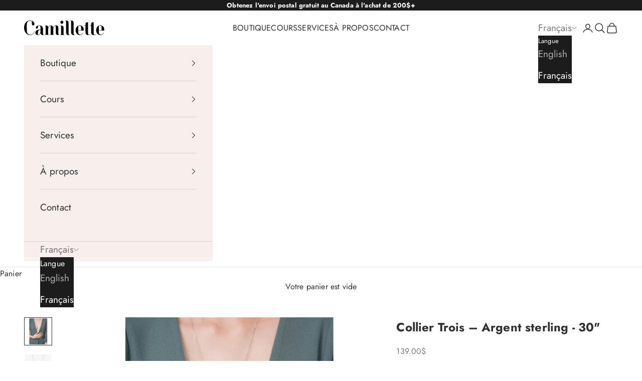

--- FILE ---
content_type: text/html; charset=utf-8
request_url: https://camillette.com/fr/products/prelude-trois-necklace-silver
body_size: 49385
content:
<!doctype html>

<html lang="fr" dir="ltr">
  <head>
    <meta charset="utf-8">
    <meta name="viewport" content="width=device-width, initial-scale=1.0, height=device-height, minimum-scale=1.0, maximum-scale=5.0">

    <title>Collier Trois – Argent Sterling – 30&quot; | Camillette Bijoux</title><meta name="description" content="Collier Trois : Fin et délicat, parfait sur une robe ou une veste décolletée. Mettez en valeur vos hauts monochromes avec sa longue chaîne en argent sterling."><link rel="canonical" href="https://camillette.com/fr/products/prelude-trois-necklace-silver"><link rel="shortcut icon" href="//camillette.com/cdn/shop/files/favicon_2018.png?v=1614290264&width=96">
      <link rel="apple-touch-icon" href="//camillette.com/cdn/shop/files/favicon_2018.png?v=1614290264&width=180"><link rel="preconnect" href="https://fonts.shopifycdn.com" crossorigin>
<meta name="google-site-verification" content="AIf0cFUQyiaLYLeOv1sNK4rURvDMDVC9olS4fQdXeq8" /><link rel="preload" href="//camillette.com/cdn/fonts/cormorant/cormorant_n7.c51184f59f7d2caf4999bcef8df2fc4fc4444aec.woff2" as="font" type="font/woff2" crossorigin><link rel="preload" href="//camillette.com/cdn/fonts/jost/jost_n4.d47a1b6347ce4a4c9f437608011273009d91f2b7.woff2" as="font" type="font/woff2" crossorigin><meta property="og:type" content="product">
  <meta property="og:title" content="Collier Trois – Argent sterling - 30&quot;">
  <meta property="product:price:amount" content="139.00">
  <meta property="product:price:currency" content="CAD">
  <meta property="product:availability" content="in stock"><meta property="og:image" content="http://camillette.com/cdn/shop/products/trois-necklace-sterling-silver-30-927934.jpg?v=1676485221&width=2048">
  <meta property="og:image:secure_url" content="https://camillette.com/cdn/shop/products/trois-necklace-sterling-silver-30-927934.jpg?v=1676485221&width=2048">
  <meta property="og:image:width" content="2152">
  <meta property="og:image:height" content="2152"><meta property="og:description" content="Collier Trois : Fin et délicat, parfait sur une robe ou une veste décolletée. Mettez en valeur vos hauts monochromes avec sa longue chaîne en argent sterling."><meta property="og:url" content="https://camillette.com/fr/products/prelude-trois-necklace-silver">
<meta property="og:site_name" content="Camillette"><meta name="twitter:card" content="summary"><meta name="twitter:title" content="Collier Trois – Argent sterling - 30&quot;">
  <meta name="twitter:description" content="Fin et d&amp;eacute;licat, le collier Trois se portera facilement sur une robe ou une veste d&amp;eacute;collet&amp;eacute;e. Par ailleurs, gr&amp;acirc;ce &amp;agrave; la longueur de sa cha&amp;icirc;ne, celui-ci sera l&amp;rsquo;accessoire parfait pour mettre en valeur vos hauts monochromes.

Avec ses formes rondes et discr&amp;egrave;tes, Pr&amp;eacute;lude s&amp;rsquo;inscrit dans la continuit&amp;eacute; des collections de Camillette, tout en marquant le tournant vers une renaissance pour notre marque de bijoux. Connus pour nos cr&amp;eacute;ations &amp;agrave; la fois raffin&amp;eacute;es et d&amp;eacute;licates, nous signons avec Pr&amp;eacute;lude notre cinqui&amp;egrave;me collection. Con&amp;ccedil;u et fabriqu&amp;eacute; &amp;agrave; Montr&amp;eacute;al.

Fini: poli

Mat&amp;eacute;riel

Argent sterling 925

Dimensions

Longueur cha&amp;icirc;ne &amp;ndash; 76 cm (30&amp;Prime;)
Largeur cha&amp;icirc;ne &amp;ndash; 1 mm (0.04&amp;Prime;)

Entretien

Vous voudrez peut-&amp;ecirc;tre nettoyer l&amp;#39;argent avec un&amp;nbsp;tissu pour&amp;nbsp;bijoux&amp;nbsp;de temps en temps.&amp;nbsp;En savoir plus sur les&amp;nbsp;soins et l&amp;#39;entretien des bijoux en argent sterling.
"><meta name="twitter:image" content="https://camillette.com/cdn/shop/products/trois-necklace-sterling-silver-30-927934.jpg?crop=center&height=1200&v=1676485221&width=1200">
  <meta name="twitter:image:alt" content="Trois Necklace – Sterling Silver- 30&quot; - Camillette"><script async crossorigin fetchpriority="high" src="/cdn/shopifycloud/importmap-polyfill/es-modules-shim.2.4.0.js"></script>
<script type="application/ld+json">{"@context":"http:\/\/schema.org\/","@id":"\/fr\/products\/prelude-trois-necklace-silver#product","@type":"ProductGroup","brand":{"@type":"Brand","name":"Camillette"},"category":"Colliers","description":"Fin et d\u0026eacute;licat, le collier Trois se portera facilement sur une robe ou une veste d\u0026eacute;collet\u0026eacute;e. Par ailleurs, gr\u0026acirc;ce \u0026agrave; la longueur de sa cha\u0026icirc;ne, celui-ci sera l\u0026rsquo;accessoire parfait pour mettre en valeur vos hauts monochromes.\n\nAvec ses formes rondes et discr\u0026egrave;tes, Pr\u0026eacute;lude s\u0026rsquo;inscrit dans la continuit\u0026eacute; des collections de Camillette, tout en marquant le tournant vers une renaissance pour notre marque de bijoux. Connus pour nos cr\u0026eacute;ations \u0026agrave; la fois raffin\u0026eacute;es et d\u0026eacute;licates, nous signons avec Pr\u0026eacute;lude notre cinqui\u0026egrave;me collection. Con\u0026ccedil;u et fabriqu\u0026eacute; \u0026agrave; Montr\u0026eacute;al.\n\nFini: poli\n\nMat\u0026eacute;riel\n\nArgent sterling 925\n\nDimensions\n\nLongueur cha\u0026icirc;ne \u0026ndash; 76 cm (30\u0026Prime;)\nLargeur cha\u0026icirc;ne \u0026ndash; 1 mm (0.04\u0026Prime;)\n\nEntretien\n\nVous voudrez peut-\u0026ecirc;tre nettoyer l\u0026#39;argent avec un\u0026nbsp;tissu pour\u0026nbsp;bijoux\u0026nbsp;de temps en temps.\u0026nbsp;En savoir plus sur les\u0026nbsp;soins et l\u0026#39;entretien des bijoux en argent sterling.\n","hasVariant":[{"@id":"\/fr\/products\/prelude-trois-necklace-silver?variant=14274270134338#variant","@type":"Product","image":"https:\/\/camillette.com\/cdn\/shop\/products\/trois-necklace-sterling-silver-30-927934.jpg?v=1676485221\u0026width=1920","name":"Collier Trois – Argent sterling - 30\" - 30″","offers":{"@id":"\/fr\/products\/prelude-trois-necklace-silver?variant=14274270134338#offer","@type":"Offer","availability":"http:\/\/schema.org\/InStock","price":"139.00","priceCurrency":"CAD","url":"https:\/\/camillette.com\/fr\/products\/prelude-trois-necklace-silver?variant=14274270134338"},"sku":"C-PR-S-N2"}],"name":"Collier Trois – Argent sterling - 30\"","productGroupID":"1730124644418","url":"https:\/\/camillette.com\/fr\/products\/prelude-trois-necklace-silver"}</script><script type="application/ld+json">
  {
    "@context": "https://schema.org",
    "@type": "BreadcrumbList",
    "itemListElement": [{
        "@type": "ListItem",
        "position": 1,
        "name": "Accueil",
        "item": "https://camillette.com"
      },{
            "@type": "ListItem",
            "position": 2,
            "name": "Collier Trois – Argent sterling - 30\"",
            "item": "https://camillette.com/fr/products/prelude-trois-necklace-silver"
          }]
  }
</script><style>/* Typography (heading) */
  @font-face {
  font-family: Cormorant;
  font-weight: 700;
  font-style: normal;
  font-display: fallback;
  src: url("//camillette.com/cdn/fonts/cormorant/cormorant_n7.c51184f59f7d2caf4999bcef8df2fc4fc4444aec.woff2") format("woff2"),
       url("//camillette.com/cdn/fonts/cormorant/cormorant_n7.c9ca63ec9e4d37ba28b9518c6b06672c0f43cd49.woff") format("woff");
}

@font-face {
  font-family: Cormorant;
  font-weight: 700;
  font-style: italic;
  font-display: fallback;
  src: url("//camillette.com/cdn/fonts/cormorant/cormorant_i7.fa6e55789218717259c80e332e32b03d0c0e36e1.woff2") format("woff2"),
       url("//camillette.com/cdn/fonts/cormorant/cormorant_i7.b5766b6262212587af58cec3328f4ffbc7c29531.woff") format("woff");
}

/* Typography (body) */
  @font-face {
  font-family: Jost;
  font-weight: 400;
  font-style: normal;
  font-display: fallback;
  src: url("//camillette.com/cdn/fonts/jost/jost_n4.d47a1b6347ce4a4c9f437608011273009d91f2b7.woff2") format("woff2"),
       url("//camillette.com/cdn/fonts/jost/jost_n4.791c46290e672b3f85c3d1c651ef2efa3819eadd.woff") format("woff");
}

@font-face {
  font-family: Jost;
  font-weight: 400;
  font-style: italic;
  font-display: fallback;
  src: url("//camillette.com/cdn/fonts/jost/jost_i4.b690098389649750ada222b9763d55796c5283a5.woff2") format("woff2"),
       url("//camillette.com/cdn/fonts/jost/jost_i4.fd766415a47e50b9e391ae7ec04e2ae25e7e28b0.woff") format("woff");
}

@font-face {
  font-family: Jost;
  font-weight: 700;
  font-style: normal;
  font-display: fallback;
  src: url("//camillette.com/cdn/fonts/jost/jost_n7.921dc18c13fa0b0c94c5e2517ffe06139c3615a3.woff2") format("woff2"),
       url("//camillette.com/cdn/fonts/jost/jost_n7.cbfc16c98c1e195f46c536e775e4e959c5f2f22b.woff") format("woff");
}

@font-face {
  font-family: Jost;
  font-weight: 700;
  font-style: italic;
  font-display: fallback;
  src: url("//camillette.com/cdn/fonts/jost/jost_i7.d8201b854e41e19d7ed9b1a31fe4fe71deea6d3f.woff2") format("woff2"),
       url("//camillette.com/cdn/fonts/jost/jost_i7.eae515c34e26b6c853efddc3fc0c552e0de63757.woff") format("woff");
}

:root {
    /* Container */
    --container-max-width: 100%;
    --container-xxs-max-width: 27.5rem; /* 440px */
    --container-xs-max-width: 42.5rem; /* 680px */
    --container-sm-max-width: 61.25rem; /* 980px */
    --container-md-max-width: 71.875rem; /* 1150px */
    --container-lg-max-width: 78.75rem; /* 1260px */
    --container-xl-max-width: 85rem; /* 1360px */
    --container-gutter: 1.25rem;

    --section-vertical-spacing: 2rem;
    --section-vertical-spacing-tight:2rem;

    --section-stack-gap:1.5rem;
    --section-stack-gap-tight:1.5rem;

    /* Form settings */
    --form-gap: 1.25rem; /* Gap between fieldset and submit button */
    --fieldset-gap: 1rem; /* Gap between each form input within a fieldset */
    --form-control-gap: 0.625rem; /* Gap between input and label (ignored for floating label) */
    --checkbox-control-gap: 0.75rem; /* Horizontal gap between checkbox and its associated label */
    --input-padding-block: 0.65rem; /* Vertical padding for input, textarea and native select */
    --input-padding-inline: 0.8rem; /* Horizontal padding for input, textarea and native select */
    --checkbox-size: 0.875rem; /* Size (width and height) for checkbox */

    /* Other sizes */
    --sticky-area-height: calc(var(--announcement-bar-is-sticky, 0) * var(--announcement-bar-height, 0px) + var(--header-is-sticky, 0) * var(--header-is-visible, 1) * var(--header-height, 0px));

    /* RTL support */
    --transform-logical-flip: 1;
    --transform-origin-start: left;
    --transform-origin-end: right;

    /**
     * ---------------------------------------------------------------------
     * TYPOGRAPHY
     * ---------------------------------------------------------------------
     */

    /* Font properties */
    --heading-font-family: Cormorant, serif;
    --heading-font-weight: 700;
    --heading-font-style: normal;
    --heading-text-transform: normal;
    --heading-letter-spacing: 0.0em;
    --text-font-family: Jost, sans-serif;
    --text-font-weight: 400;
    --text-font-style: normal;
    --text-letter-spacing: 0.01em;
    --button-font: var(--text-font-style) var(--text-font-weight) var(--text-sm) / 1.65 var(--text-font-family);
    --button-text-transform: uppercase;
    --button-letter-spacing: 0.18em;

    /* Font sizes */--text-heading-size-factor: 1.2;
    --text-h1: max(0.6875rem, clamp(1.375rem, 1.146341463414634rem + 0.975609756097561vw, 2rem) * var(--text-heading-size-factor));
    --text-h2: max(0.6875rem, clamp(1.25rem, 1.0670731707317074rem + 0.7804878048780488vw, 1.75rem) * var(--text-heading-size-factor));
    --text-h3: max(0.6875rem, clamp(1.125rem, 1.0335365853658536rem + 0.3902439024390244vw, 1.375rem) * var(--text-heading-size-factor));
    --text-h4: max(0.6875rem, clamp(1rem, 0.9542682926829268rem + 0.1951219512195122vw, 1.125rem) * var(--text-heading-size-factor));
    --text-h5: calc(0.875rem * var(--text-heading-size-factor));
    --text-h6: calc(0.75rem * var(--text-heading-size-factor));

    --text-xs: 0.875rem;
    --text-sm: 0.9375rem;
    --text-base: 1.0rem;
    --text-lg: 1.125rem;
    --text-xl: 1.25rem;

    /* Rounded variables (used for border radius) */
    --rounded-full: 9999px;
    --button-border-radius: 0.0rem;
    --input-border-radius: 0.0rem;

    /* Box shadow */
    --shadow-sm: 0 2px 8px rgb(0 0 0 / 0.05);
    --shadow: 0 5px 15px rgb(0 0 0 / 0.05);
    --shadow-md: 0 5px 30px rgb(0 0 0 / 0.05);
    --shadow-block: px px px rgb(var(--text-primary) / 0.0);

    /**
     * ---------------------------------------------------------------------
     * OTHER
     * ---------------------------------------------------------------------
     */

    --checkmark-svg-url: url(//camillette.com/cdn/shop/t/21/assets/checkmark.svg?v=77552481021870063511740691211);
    --cursor-zoom-in-svg-url: url(//camillette.com/cdn/shop/t/21/assets/cursor-zoom-in.svg?v=31744706887206012901738199365);
  }

  [dir="rtl"]:root {
    /* RTL support */
    --transform-logical-flip: -1;
    --transform-origin-start: right;
    --transform-origin-end: left;
  }

  @media screen and (min-width: 700px) {
    :root {
      /* Typography (font size) */
      --text-xs: 0.875rem;
      --text-sm: 0.9375rem;
      --text-base: 1.0rem;
      --text-lg: 1.125rem;
      --text-xl: 1.375rem;

      /* Spacing settings */
      --container-gutter: 2rem;
    }
  }

  @media screen and (min-width: 1000px) {
    :root {
      /* Spacing settings */
      --container-gutter: 3rem;

      --section-vertical-spacing: 3rem;
      --section-vertical-spacing-tight: 3rem;

      --section-stack-gap:2.25rem;
      --section-stack-gap-tight:2.25rem;
    }
  }:root {/* Overlay used for modal */
    --page-overlay: 0 0 0 / 0.4;

    /* We use the first scheme background as default */
    --page-background: ;

    /* Product colors */
    --on-sale-text: 214 67 41;
    --on-sale-badge-background: 214 67 41;
    --on-sale-badge-text: 255 255 255;
    --sold-out-badge-background: 239 239 239;
    --sold-out-badge-text: 0 0 0 / 0.65;
    --custom-badge-background: 28 28 28;
    --custom-badge-text: 255 255 255;
    --star-color: 250 130 76;

    /* Status colors */
    --success-background: 212 227 203;
    --success-text: 48 122 7;
    --warning-background: 253 241 224;
    --warning-text: 237 138 0;
    --error-background: 243 204 204;
    --error-text: 203 43 43;
  }.color-scheme--scheme-1 {
      /* Color settings */--accent: 88 37 38;
      --text-color: 48 48 48;
      --background: 255 255 255 / 1.0;
      --background-without-opacity: 255 255 255;
      --background-gradient: ;--border-color: 224 224 224;/* Button colors */
      --button-background: 88 37 38;
      --button-text-color: 255 255 255;

      /* Circled buttons */
      --circle-button-background: 255 255 255;
      --circle-button-text-color: 88 37 38;
    }.shopify-section:has(.section-spacing.color-scheme--bg-54922f2e920ba8346f6dc0fba343d673) + .shopify-section:has(.section-spacing.color-scheme--bg-54922f2e920ba8346f6dc0fba343d673:not(.bordered-section)) .section-spacing {
      padding-block-start: 0;
    }.color-scheme--scheme-2 {
      /* Color settings */--accent: 88 37 38;
      --text-color: 48 48 48;
      --background: 247 239 236 / 1.0;
      --background-without-opacity: 247 239 236;
      --background-gradient: ;--border-color: 217 210 208;/* Button colors */
      --button-background: 88 37 38;
      --button-text-color: 255 255 255;

      /* Circled buttons */
      --circle-button-background: 255 255 255;
      --circle-button-text-color: 88 37 38;
    }.shopify-section:has(.section-spacing.color-scheme--bg-b8944fcc6e824e22557ee79d8d916c43) + .shopify-section:has(.section-spacing.color-scheme--bg-b8944fcc6e824e22557ee79d8d916c43:not(.bordered-section)) .section-spacing {
      padding-block-start: 0;
    }.color-scheme--scheme-3 {
      /* Color settings */--accent: 255 255 255;
      --text-color: 255 255 255;
      --background: 28 28 28 / 1.0;
      --background-without-opacity: 28 28 28;
      --background-gradient: ;--border-color: 62 62 62;/* Button colors */
      --button-background: 255 255 255;
      --button-text-color: 28 28 28;

      /* Circled buttons */
      --circle-button-background: 255 255 255;
      --circle-button-text-color: 28 28 28;
    }.shopify-section:has(.section-spacing.color-scheme--bg-c1f8cb21047e4797e94d0969dc5d1e44) + .shopify-section:has(.section-spacing.color-scheme--bg-c1f8cb21047e4797e94d0969dc5d1e44:not(.bordered-section)) .section-spacing {
      padding-block-start: 0;
    }.color-scheme--scheme-4 {
      /* Color settings */--accent: 255 255 255;
      --text-color: 255 255 255;
      --background: 0 0 0 / 0.0;
      --background-without-opacity: 0 0 0;
      --background-gradient: ;--border-color: 255 255 255;/* Button colors */
      --button-background: 255 255 255;
      --button-text-color: 28 28 28;

      /* Circled buttons */
      --circle-button-background: 255 255 255;
      --circle-button-text-color: 28 28 28;
    }.shopify-section:has(.section-spacing.color-scheme--bg-3671eee015764974ee0aef1536023e0f) + .shopify-section:has(.section-spacing.color-scheme--bg-3671eee015764974ee0aef1536023e0f:not(.bordered-section)) .section-spacing {
      padding-block-start: 0;
    }.color-scheme--scheme-d144f9a2-c470-47a1-8d50-843115bc695e {
      /* Color settings */--accent: 247 239 236;
      --text-color: 247 239 236;
      --background: 88 37 38 / 1.0;
      --background-without-opacity: 88 37 38;
      --background-gradient: ;--border-color: 112 67 68;/* Button colors */
      --button-background: 247 239 236;
      --button-text-color: 48 48 48;

      /* Circled buttons */
      --circle-button-background: 255 255 255;
      --circle-button-text-color: 88 37 38;
    }.shopify-section:has(.section-spacing.color-scheme--bg-5ef74704ceca2b91702a85959978d486) + .shopify-section:has(.section-spacing.color-scheme--bg-5ef74704ceca2b91702a85959978d486:not(.bordered-section)) .section-spacing {
      padding-block-start: 0;
    }.color-scheme--dialog {
      /* Color settings */--accent: 255 255 255;
      --text-color: 255 255 255;
      --background: 28 28 28 / 1.0;
      --background-without-opacity: 28 28 28;
      --background-gradient: ;--border-color: 62 62 62;/* Button colors */
      --button-background: 255 255 255;
      --button-text-color: 28 28 28;

      /* Circled buttons */
      --circle-button-background: 255 255 255;
      --circle-button-text-color: 28 28 28;
    }
</style><script>
  // This allows to expose several variables to the global scope, to be used in scripts
  window.themeVariables = {
    settings: {
      showPageTransition: null,
      pageType: "product",
      moneyFormat: "{{amount}}$",
      moneyWithCurrencyFormat: "{{amount}}$ CAD",
      currencyCodeEnabled: false,
      cartType: "drawer",
      staggerMenuApparition: true
    },

    strings: {
      addedToCart: "Produit ajouté au panier !",
      closeGallery: "Fermer la galerie",
      zoomGallery: "Zoomer sur l\u0026#39;image",
      errorGallery: "L\u0026#39;image ne peut pas etre chargée",
      shippingEstimatorNoResults: "Nous ne livrons pas à votre adresse.",
      shippingEstimatorOneResult: "Il y a un résultat pour votre adresse :",
      shippingEstimatorMultipleResults: "Il y a plusieurs résultats pour votre adresse :",
      shippingEstimatorError: "Impossible d\u0026#39;estimer les frais de livraison :",
      next: "Suivant",
      previous: "Précédent"
    },

    mediaQueries: {
      'sm': 'screen and (min-width: 700px)',
      'md': 'screen and (min-width: 1000px)',
      'lg': 'screen and (min-width: 1150px)',
      'xl': 'screen and (min-width: 1400px)',
      '2xl': 'screen and (min-width: 1600px)',
      'sm-max': 'screen and (max-width: 699px)',
      'md-max': 'screen and (max-width: 999px)',
      'lg-max': 'screen and (max-width: 1149px)',
      'xl-max': 'screen and (max-width: 1399px)',
      '2xl-max': 'screen and (max-width: 1599px)',
      'motion-safe': '(prefers-reduced-motion: no-preference)',
      'motion-reduce': '(prefers-reduced-motion: reduce)',
      'supports-hover': 'screen and (pointer: fine)',
      'supports-touch': 'screen and (hover: none)'
    }
  };</script><script type="importmap">{
        "imports": {
          "vendor": "//camillette.com/cdn/shop/t/21/assets/vendor.min.js?v=118757129943152772801745245488",
          "theme": "//camillette.com/cdn/shop/t/21/assets/theme.js?v=120688118179581468051745245488",
          "photoswipe": "//camillette.com/cdn/shop/t/21/assets/photoswipe.min.js?v=13374349288281597431738199350"
        }
      }
    </script>

    <script type="module" src="//camillette.com/cdn/shop/t/21/assets/vendor.min.js?v=118757129943152772801745245488"></script>
    <script type="module" src="//camillette.com/cdn/shop/t/21/assets/theme.js?v=120688118179581468051745245488"></script>

    <script>window.performance && window.performance.mark && window.performance.mark('shopify.content_for_header.start');</script><meta name="google-site-verification" content="n5I_hgZx0Rn7jGlbG_2cfi9Cgow2JbpZsaY1HdcLPSs">
<meta id="shopify-digital-wallet" name="shopify-digital-wallet" content="/3041427522/digital_wallets/dialog">
<meta name="shopify-checkout-api-token" content="ce6bf6dcb168920a3a90fe571c69d465">
<meta id="in-context-paypal-metadata" data-shop-id="3041427522" data-venmo-supported="false" data-environment="production" data-locale="fr_FR" data-paypal-v4="true" data-currency="CAD">
<link rel="alternate" hreflang="x-default" href="https://camillette.com/products/prelude-trois-necklace-silver">
<link rel="alternate" hreflang="en" href="https://camillette.com/products/prelude-trois-necklace-silver">
<link rel="alternate" hreflang="fr" href="https://camillette.com/fr/products/prelude-trois-necklace-silver">
<link rel="alternate" type="application/json+oembed" href="https://camillette.com/fr/products/prelude-trois-necklace-silver.oembed">
<script async="async" src="/checkouts/internal/preloads.js?locale=fr-CA"></script>
<link rel="preconnect" href="https://shop.app" crossorigin="anonymous">
<script async="async" src="https://shop.app/checkouts/internal/preloads.js?locale=fr-CA&shop_id=3041427522" crossorigin="anonymous"></script>
<script id="apple-pay-shop-capabilities" type="application/json">{"shopId":3041427522,"countryCode":"CA","currencyCode":"CAD","merchantCapabilities":["supports3DS"],"merchantId":"gid:\/\/shopify\/Shop\/3041427522","merchantName":"Camillette","requiredBillingContactFields":["postalAddress","email"],"requiredShippingContactFields":["postalAddress","email"],"shippingType":"shipping","supportedNetworks":["visa","masterCard","amex","discover","interac","jcb"],"total":{"type":"pending","label":"Camillette","amount":"1.00"},"shopifyPaymentsEnabled":true,"supportsSubscriptions":true}</script>
<script id="shopify-features" type="application/json">{"accessToken":"ce6bf6dcb168920a3a90fe571c69d465","betas":["rich-media-storefront-analytics"],"domain":"camillette.com","predictiveSearch":true,"shopId":3041427522,"locale":"fr"}</script>
<script>var Shopify = Shopify || {};
Shopify.shop = "camillette.myshopify.com";
Shopify.locale = "fr";
Shopify.currency = {"active":"CAD","rate":"1.0"};
Shopify.country = "CA";
Shopify.theme = {"name":"Prestige","id":130977333314,"schema_name":"Prestige","schema_version":"10.7.0","theme_store_id":855,"role":"main"};
Shopify.theme.handle = "null";
Shopify.theme.style = {"id":null,"handle":null};
Shopify.cdnHost = "camillette.com/cdn";
Shopify.routes = Shopify.routes || {};
Shopify.routes.root = "/fr/";</script>
<script type="module">!function(o){(o.Shopify=o.Shopify||{}).modules=!0}(window);</script>
<script>!function(o){function n(){var o=[];function n(){o.push(Array.prototype.slice.apply(arguments))}return n.q=o,n}var t=o.Shopify=o.Shopify||{};t.loadFeatures=n(),t.autoloadFeatures=n()}(window);</script>
<script>
  window.ShopifyPay = window.ShopifyPay || {};
  window.ShopifyPay.apiHost = "shop.app\/pay";
  window.ShopifyPay.redirectState = null;
</script>
<script id="shop-js-analytics" type="application/json">{"pageType":"product"}</script>
<script defer="defer" async type="module" src="//camillette.com/cdn/shopifycloud/shop-js/modules/v2/client.init-shop-cart-sync_DyYWCJny.fr.esm.js"></script>
<script defer="defer" async type="module" src="//camillette.com/cdn/shopifycloud/shop-js/modules/v2/chunk.common_BDBm0ZZC.esm.js"></script>
<script type="module">
  await import("//camillette.com/cdn/shopifycloud/shop-js/modules/v2/client.init-shop-cart-sync_DyYWCJny.fr.esm.js");
await import("//camillette.com/cdn/shopifycloud/shop-js/modules/v2/chunk.common_BDBm0ZZC.esm.js");

  window.Shopify.SignInWithShop?.initShopCartSync?.({"fedCMEnabled":true,"windoidEnabled":true});

</script>
<script>
  window.Shopify = window.Shopify || {};
  if (!window.Shopify.featureAssets) window.Shopify.featureAssets = {};
  window.Shopify.featureAssets['shop-js'] = {"shop-cart-sync":["modules/v2/client.shop-cart-sync_B_Bw5PRo.fr.esm.js","modules/v2/chunk.common_BDBm0ZZC.esm.js"],"init-fed-cm":["modules/v2/client.init-fed-cm_-pdRnAOg.fr.esm.js","modules/v2/chunk.common_BDBm0ZZC.esm.js"],"init-windoid":["modules/v2/client.init-windoid_DnYlFG1h.fr.esm.js","modules/v2/chunk.common_BDBm0ZZC.esm.js"],"init-shop-email-lookup-coordinator":["modules/v2/client.init-shop-email-lookup-coordinator_BCzilhpw.fr.esm.js","modules/v2/chunk.common_BDBm0ZZC.esm.js"],"shop-cash-offers":["modules/v2/client.shop-cash-offers_C5kHJTSN.fr.esm.js","modules/v2/chunk.common_BDBm0ZZC.esm.js","modules/v2/chunk.modal_CtqKD1z8.esm.js"],"shop-button":["modules/v2/client.shop-button_mcpRJFuh.fr.esm.js","modules/v2/chunk.common_BDBm0ZZC.esm.js"],"shop-toast-manager":["modules/v2/client.shop-toast-manager_C_QXj6h0.fr.esm.js","modules/v2/chunk.common_BDBm0ZZC.esm.js"],"avatar":["modules/v2/client.avatar_BTnouDA3.fr.esm.js"],"pay-button":["modules/v2/client.pay-button_DsS5m06H.fr.esm.js","modules/v2/chunk.common_BDBm0ZZC.esm.js"],"init-shop-cart-sync":["modules/v2/client.init-shop-cart-sync_DyYWCJny.fr.esm.js","modules/v2/chunk.common_BDBm0ZZC.esm.js"],"shop-login-button":["modules/v2/client.shop-login-button_BEQFZ84Y.fr.esm.js","modules/v2/chunk.common_BDBm0ZZC.esm.js","modules/v2/chunk.modal_CtqKD1z8.esm.js"],"init-customer-accounts-sign-up":["modules/v2/client.init-customer-accounts-sign-up_QowAcxX2.fr.esm.js","modules/v2/client.shop-login-button_BEQFZ84Y.fr.esm.js","modules/v2/chunk.common_BDBm0ZZC.esm.js","modules/v2/chunk.modal_CtqKD1z8.esm.js"],"init-shop-for-new-customer-accounts":["modules/v2/client.init-shop-for-new-customer-accounts_BFJXT-UG.fr.esm.js","modules/v2/client.shop-login-button_BEQFZ84Y.fr.esm.js","modules/v2/chunk.common_BDBm0ZZC.esm.js","modules/v2/chunk.modal_CtqKD1z8.esm.js"],"init-customer-accounts":["modules/v2/client.init-customer-accounts_BBfGV8Xt.fr.esm.js","modules/v2/client.shop-login-button_BEQFZ84Y.fr.esm.js","modules/v2/chunk.common_BDBm0ZZC.esm.js","modules/v2/chunk.modal_CtqKD1z8.esm.js"],"shop-follow-button":["modules/v2/client.shop-follow-button_9fzI0NJX.fr.esm.js","modules/v2/chunk.common_BDBm0ZZC.esm.js","modules/v2/chunk.modal_CtqKD1z8.esm.js"],"checkout-modal":["modules/v2/client.checkout-modal_DHwrZ6kr.fr.esm.js","modules/v2/chunk.common_BDBm0ZZC.esm.js","modules/v2/chunk.modal_CtqKD1z8.esm.js"],"lead-capture":["modules/v2/client.lead-capture_D3unuPP3.fr.esm.js","modules/v2/chunk.common_BDBm0ZZC.esm.js","modules/v2/chunk.modal_CtqKD1z8.esm.js"],"shop-login":["modules/v2/client.shop-login_C8y8Opox.fr.esm.js","modules/v2/chunk.common_BDBm0ZZC.esm.js","modules/v2/chunk.modal_CtqKD1z8.esm.js"],"payment-terms":["modules/v2/client.payment-terms_DoIedF_y.fr.esm.js","modules/v2/chunk.common_BDBm0ZZC.esm.js","modules/v2/chunk.modal_CtqKD1z8.esm.js"]};
</script>
<script>(function() {
  var isLoaded = false;
  function asyncLoad() {
    if (isLoaded) return;
    isLoaded = true;
    var urls = ["https:\/\/image-optimizer.salessquad.co.uk\/scripts\/tiny_img_not_found_notifier_98234e08cce02b7e873ba50699c2fda0.js?shop=camillette.myshopify.com"];
    for (var i = 0; i < urls.length; i++) {
      var s = document.createElement('script');
      s.type = 'text/javascript';
      s.async = true;
      s.src = urls[i];
      var x = document.getElementsByTagName('script')[0];
      x.parentNode.insertBefore(s, x);
    }
  };
  if(window.attachEvent) {
    window.attachEvent('onload', asyncLoad);
  } else {
    window.addEventListener('load', asyncLoad, false);
  }
})();</script>
<script id="__st">var __st={"a":3041427522,"offset":-18000,"reqid":"6aebaba2-3ef3-463d-8250-6fe1cb02e9c9-1768935289","pageurl":"camillette.com\/fr\/products\/prelude-trois-necklace-silver","u":"3aea5df40209","p":"product","rtyp":"product","rid":1730124644418};</script>
<script>window.ShopifyPaypalV4VisibilityTracking = true;</script>
<script id="captcha-bootstrap">!function(){'use strict';const t='contact',e='account',n='new_comment',o=[[t,t],['blogs',n],['comments',n],[t,'customer']],c=[[e,'customer_login'],[e,'guest_login'],[e,'recover_customer_password'],[e,'create_customer']],r=t=>t.map((([t,e])=>`form[action*='/${t}']:not([data-nocaptcha='true']) input[name='form_type'][value='${e}']`)).join(','),a=t=>()=>t?[...document.querySelectorAll(t)].map((t=>t.form)):[];function s(){const t=[...o],e=r(t);return a(e)}const i='password',u='form_key',d=['recaptcha-v3-token','g-recaptcha-response','h-captcha-response',i],f=()=>{try{return window.sessionStorage}catch{return}},m='__shopify_v',_=t=>t.elements[u];function p(t,e,n=!1){try{const o=window.sessionStorage,c=JSON.parse(o.getItem(e)),{data:r}=function(t){const{data:e,action:n}=t;return t[m]||n?{data:e,action:n}:{data:t,action:n}}(c);for(const[e,n]of Object.entries(r))t.elements[e]&&(t.elements[e].value=n);n&&o.removeItem(e)}catch(o){console.error('form repopulation failed',{error:o})}}const l='form_type',E='cptcha';function T(t){t.dataset[E]=!0}const w=window,h=w.document,L='Shopify',v='ce_forms',y='captcha';let A=!1;((t,e)=>{const n=(g='f06e6c50-85a8-45c8-87d0-21a2b65856fe',I='https://cdn.shopify.com/shopifycloud/storefront-forms-hcaptcha/ce_storefront_forms_captcha_hcaptcha.v1.5.2.iife.js',D={infoText:'Protégé par hCaptcha',privacyText:'Confidentialité',termsText:'Conditions'},(t,e,n)=>{const o=w[L][v],c=o.bindForm;if(c)return c(t,g,e,D).then(n);var r;o.q.push([[t,g,e,D],n]),r=I,A||(h.body.append(Object.assign(h.createElement('script'),{id:'captcha-provider',async:!0,src:r})),A=!0)});var g,I,D;w[L]=w[L]||{},w[L][v]=w[L][v]||{},w[L][v].q=[],w[L][y]=w[L][y]||{},w[L][y].protect=function(t,e){n(t,void 0,e),T(t)},Object.freeze(w[L][y]),function(t,e,n,w,h,L){const[v,y,A,g]=function(t,e,n){const i=e?o:[],u=t?c:[],d=[...i,...u],f=r(d),m=r(i),_=r(d.filter((([t,e])=>n.includes(e))));return[a(f),a(m),a(_),s()]}(w,h,L),I=t=>{const e=t.target;return e instanceof HTMLFormElement?e:e&&e.form},D=t=>v().includes(t);t.addEventListener('submit',(t=>{const e=I(t);if(!e)return;const n=D(e)&&!e.dataset.hcaptchaBound&&!e.dataset.recaptchaBound,o=_(e),c=g().includes(e)&&(!o||!o.value);(n||c)&&t.preventDefault(),c&&!n&&(function(t){try{if(!f())return;!function(t){const e=f();if(!e)return;const n=_(t);if(!n)return;const o=n.value;o&&e.removeItem(o)}(t);const e=Array.from(Array(32),(()=>Math.random().toString(36)[2])).join('');!function(t,e){_(t)||t.append(Object.assign(document.createElement('input'),{type:'hidden',name:u})),t.elements[u].value=e}(t,e),function(t,e){const n=f();if(!n)return;const o=[...t.querySelectorAll(`input[type='${i}']`)].map((({name:t})=>t)),c=[...d,...o],r={};for(const[a,s]of new FormData(t).entries())c.includes(a)||(r[a]=s);n.setItem(e,JSON.stringify({[m]:1,action:t.action,data:r}))}(t,e)}catch(e){console.error('failed to persist form',e)}}(e),e.submit())}));const S=(t,e)=>{t&&!t.dataset[E]&&(n(t,e.some((e=>e===t))),T(t))};for(const o of['focusin','change'])t.addEventListener(o,(t=>{const e=I(t);D(e)&&S(e,y())}));const B=e.get('form_key'),M=e.get(l),P=B&&M;t.addEventListener('DOMContentLoaded',(()=>{const t=y();if(P)for(const e of t)e.elements[l].value===M&&p(e,B);[...new Set([...A(),...v().filter((t=>'true'===t.dataset.shopifyCaptcha))])].forEach((e=>S(e,t)))}))}(h,new URLSearchParams(w.location.search),n,t,e,['guest_login'])})(!0,!0)}();</script>
<script integrity="sha256-4kQ18oKyAcykRKYeNunJcIwy7WH5gtpwJnB7kiuLZ1E=" data-source-attribution="shopify.loadfeatures" defer="defer" src="//camillette.com/cdn/shopifycloud/storefront/assets/storefront/load_feature-a0a9edcb.js" crossorigin="anonymous"></script>
<script crossorigin="anonymous" defer="defer" src="//camillette.com/cdn/shopifycloud/storefront/assets/shopify_pay/storefront-65b4c6d7.js?v=20250812"></script>
<script data-source-attribution="shopify.dynamic_checkout.dynamic.init">var Shopify=Shopify||{};Shopify.PaymentButton=Shopify.PaymentButton||{isStorefrontPortableWallets:!0,init:function(){window.Shopify.PaymentButton.init=function(){};var t=document.createElement("script");t.src="https://camillette.com/cdn/shopifycloud/portable-wallets/latest/portable-wallets.fr.js",t.type="module",document.head.appendChild(t)}};
</script>
<script data-source-attribution="shopify.dynamic_checkout.buyer_consent">
  function portableWalletsHideBuyerConsent(e){var t=document.getElementById("shopify-buyer-consent"),n=document.getElementById("shopify-subscription-policy-button");t&&n&&(t.classList.add("hidden"),t.setAttribute("aria-hidden","true"),n.removeEventListener("click",e))}function portableWalletsShowBuyerConsent(e){var t=document.getElementById("shopify-buyer-consent"),n=document.getElementById("shopify-subscription-policy-button");t&&n&&(t.classList.remove("hidden"),t.removeAttribute("aria-hidden"),n.addEventListener("click",e))}window.Shopify?.PaymentButton&&(window.Shopify.PaymentButton.hideBuyerConsent=portableWalletsHideBuyerConsent,window.Shopify.PaymentButton.showBuyerConsent=portableWalletsShowBuyerConsent);
</script>
<script data-source-attribution="shopify.dynamic_checkout.cart.bootstrap">document.addEventListener("DOMContentLoaded",(function(){function t(){return document.querySelector("shopify-accelerated-checkout-cart, shopify-accelerated-checkout")}if(t())Shopify.PaymentButton.init();else{new MutationObserver((function(e,n){t()&&(Shopify.PaymentButton.init(),n.disconnect())})).observe(document.body,{childList:!0,subtree:!0})}}));
</script>
<link id="shopify-accelerated-checkout-styles" rel="stylesheet" media="screen" href="https://camillette.com/cdn/shopifycloud/portable-wallets/latest/accelerated-checkout-backwards-compat.css" crossorigin="anonymous">
<style id="shopify-accelerated-checkout-cart">
        #shopify-buyer-consent {
  margin-top: 1em;
  display: inline-block;
  width: 100%;
}

#shopify-buyer-consent.hidden {
  display: none;
}

#shopify-subscription-policy-button {
  background: none;
  border: none;
  padding: 0;
  text-decoration: underline;
  font-size: inherit;
  cursor: pointer;
}

#shopify-subscription-policy-button::before {
  box-shadow: none;
}

      </style>

<script>window.performance && window.performance.mark && window.performance.mark('shopify.content_for_header.end');</script>
<link href="//camillette.com/cdn/shop/t/21/assets/theme.css?v=59476350486779203171745245487" rel="stylesheet" type="text/css" media="all" /><!-- BEGIN app block: shopify://apps/judge-me-reviews/blocks/judgeme_core/61ccd3b1-a9f2-4160-9fe9-4fec8413e5d8 --><!-- Start of Judge.me Core -->






<link rel="dns-prefetch" href="https://cdnwidget.judge.me">
<link rel="dns-prefetch" href="https://cdn.judge.me">
<link rel="dns-prefetch" href="https://cdn1.judge.me">
<link rel="dns-prefetch" href="https://api.judge.me">

<script data-cfasync='false' class='jdgm-settings-script'>window.jdgmSettings={"pagination":5,"disable_web_reviews":false,"badge_no_review_text":"Aucun avis","badge_n_reviews_text":"{{ n }} avis","hide_badge_preview_if_no_reviews":true,"badge_hide_text":false,"enforce_center_preview_badge":false,"widget_title":"Avis Clients","widget_open_form_text":"Écrire un avis","widget_close_form_text":"Annuler l'avis","widget_refresh_page_text":"Actualiser la page","widget_summary_text":"Basé sur {{ number_of_reviews }} avis","widget_no_review_text":"Soyez le premier à écrire un avis","widget_name_field_text":"Nom d'affichage","widget_verified_name_field_text":"Nom vérifié (public)","widget_name_placeholder_text":"Nom d'affichage","widget_required_field_error_text":"Ce champ est obligatoire.","widget_email_field_text":"Adresse email","widget_verified_email_field_text":"Email vérifié (privé, ne peut pas être modifié)","widget_email_placeholder_text":"Votre adresse email","widget_email_field_error_text":"Veuillez entrer une adresse email valide.","widget_rating_field_text":"Évaluation","widget_review_title_field_text":"Titre de l'avis","widget_review_title_placeholder_text":"Donnez un titre à votre avis","widget_review_body_field_text":"Contenu de l'avis","widget_review_body_placeholder_text":"Commencez à écrire ici...","widget_pictures_field_text":"Photo/Vidéo (facultatif)","widget_submit_review_text":"Soumettre l'avis","widget_submit_verified_review_text":"Soumettre un avis vérifié","widget_submit_success_msg_with_auto_publish":"Merci ! Veuillez actualiser la page dans quelques instants pour voir votre avis. Vous pouvez supprimer ou modifier votre avis en vous connectant à \u003ca href='https://judge.me/login' target='_blank' rel='nofollow noopener'\u003eJudge.me\u003c/a\u003e","widget_submit_success_msg_no_auto_publish":"Merci ! Votre avis sera publié dès qu'il sera approuvé par l'administrateur de la boutique. Vous pouvez supprimer ou modifier votre avis en vous connectant à \u003ca href='https://judge.me/login' target='_blank' rel='nofollow noopener'\u003eJudge.me\u003c/a\u003e","widget_show_default_reviews_out_of_total_text":"Affichage de {{ n_reviews_shown }} sur {{ n_reviews }} avis.","widget_show_all_link_text":"Tout afficher","widget_show_less_link_text":"Afficher moins","widget_author_said_text":"{{ reviewer_name }} a dit :","widget_days_text":"il y a {{ n }} jour/jours","widget_weeks_text":"il y a {{ n }} semaine/semaines","widget_months_text":"il y a {{ n }} mois","widget_years_text":"il y a {{ n }} an/ans","widget_yesterday_text":"Hier","widget_today_text":"Aujourd'hui","widget_replied_text":"\u003e\u003e {{ shop_name }} a répondu :","widget_read_more_text":"Lire plus","widget_reviewer_name_as_initial":"","widget_rating_filter_color":"#fbcd0a","widget_rating_filter_see_all_text":"Voir tous les avis","widget_sorting_most_recent_text":"Plus récents","widget_sorting_highest_rating_text":"Meilleures notes","widget_sorting_lowest_rating_text":"Notes les plus basses","widget_sorting_with_pictures_text":"Uniquement les photos","widget_sorting_most_helpful_text":"Plus utiles","widget_open_question_form_text":"Poser une question","widget_reviews_subtab_text":"Avis","widget_questions_subtab_text":"Questions","widget_question_label_text":"Question","widget_answer_label_text":"Réponse","widget_question_placeholder_text":"Écrivez votre question ici","widget_submit_question_text":"Soumettre la question","widget_question_submit_success_text":"Merci pour votre question ! Nous vous notifierons dès qu'elle aura une réponse.","verified_badge_text":"Vérifié","verified_badge_bg_color":"","verified_badge_text_color":"","verified_badge_placement":"left-of-reviewer-name","widget_review_max_height":"","widget_hide_border":false,"widget_social_share":false,"widget_thumb":false,"widget_review_location_show":false,"widget_location_format":"","all_reviews_include_out_of_store_products":true,"all_reviews_out_of_store_text":"(hors boutique)","all_reviews_pagination":100,"all_reviews_product_name_prefix_text":"à propos de","enable_review_pictures":true,"enable_question_anwser":false,"widget_theme":"default","review_date_format":"mm/dd/yyyy","default_sort_method":"most-recent","widget_product_reviews_subtab_text":"Avis Produits","widget_shop_reviews_subtab_text":"Avis Boutique","widget_other_products_reviews_text":"Avis pour d'autres produits","widget_store_reviews_subtab_text":"Avis de la boutique","widget_no_store_reviews_text":"Cette boutique n'a pas encore reçu d'avis","widget_web_restriction_product_reviews_text":"Ce produit n'a pas encore reçu d'avis","widget_no_items_text":"Aucun élément trouvé","widget_show_more_text":"Afficher plus","widget_write_a_store_review_text":"Écrire un avis sur la boutique","widget_other_languages_heading":"Avis dans d'autres langues","widget_translate_review_text":"Traduire l'avis en {{ language }}","widget_translating_review_text":"Traduction en cours...","widget_show_original_translation_text":"Afficher l'original ({{ language }})","widget_translate_review_failed_text":"Impossible de traduire cet avis.","widget_translate_review_retry_text":"Réessayer","widget_translate_review_try_again_later_text":"Réessayez plus tard","show_product_url_for_grouped_product":false,"widget_sorting_pictures_first_text":"Photos en premier","show_pictures_on_all_rev_page_mobile":false,"show_pictures_on_all_rev_page_desktop":false,"floating_tab_hide_mobile_install_preference":false,"floating_tab_button_name":"★ Avis","floating_tab_title":"Laissons nos clients parler pour nous","floating_tab_button_color":"","floating_tab_button_background_color":"","floating_tab_url":"","floating_tab_url_enabled":false,"floating_tab_tab_style":"text","all_reviews_text_badge_text":"Les clients nous notent {{ shop.metafields.judgeme.all_reviews_rating | round: 1 }}/5 basé sur {{ shop.metafields.judgeme.all_reviews_count }} avis.","all_reviews_text_badge_text_branded_style":"{{ shop.metafields.judgeme.all_reviews_rating | round: 1 }} sur 5 étoiles basé sur {{ shop.metafields.judgeme.all_reviews_count }} avis","is_all_reviews_text_badge_a_link":false,"show_stars_for_all_reviews_text_badge":false,"all_reviews_text_badge_url":"","all_reviews_text_style":"text","all_reviews_text_color_style":"judgeme_brand_color","all_reviews_text_color":"#108474","all_reviews_text_show_jm_brand":true,"featured_carousel_show_header":true,"featured_carousel_title":"Laissons nos clients parler pour nous","testimonials_carousel_title":"Les clients nous disent","videos_carousel_title":"Histoire de clients réels","cards_carousel_title":"Les clients nous disent","featured_carousel_count_text":"sur {{ n }} avis","featured_carousel_add_link_to_all_reviews_page":false,"featured_carousel_url":"","featured_carousel_show_images":true,"featured_carousel_autoslide_interval":5,"featured_carousel_arrows_on_the_sides":true,"featured_carousel_height":250,"featured_carousel_width":80,"featured_carousel_image_size":0,"featured_carousel_image_height":250,"featured_carousel_arrow_color":"#eeeeee","verified_count_badge_style":"vintage","verified_count_badge_orientation":"horizontal","verified_count_badge_color_style":"judgeme_brand_color","verified_count_badge_color":"#108474","is_verified_count_badge_a_link":false,"verified_count_badge_url":"","verified_count_badge_show_jm_brand":true,"widget_rating_preset_default":5,"widget_first_sub_tab":"product-reviews","widget_show_histogram":true,"widget_histogram_use_custom_color":false,"widget_pagination_use_custom_color":false,"widget_star_use_custom_color":false,"widget_verified_badge_use_custom_color":false,"widget_write_review_use_custom_color":false,"picture_reminder_submit_button":"Télécharger des photos","enable_review_videos":false,"mute_video_by_default":false,"widget_sorting_videos_first_text":"Vidéos en premier","widget_review_pending_text":"En attente","featured_carousel_items_for_large_screen":3,"social_share_options_order":"Facebook,Twitter","remove_microdata_snippet":true,"disable_json_ld":false,"enable_json_ld_products":false,"preview_badge_show_question_text":false,"preview_badge_no_question_text":"Aucune question","preview_badge_n_question_text":"{{ number_of_questions }} question/questions","qa_badge_show_icon":false,"qa_badge_position":"same-row","remove_judgeme_branding":false,"widget_add_search_bar":false,"widget_search_bar_placeholder":"Recherche","widget_sorting_verified_only_text":"Vérifiés uniquement","featured_carousel_theme":"card","featured_carousel_show_rating":true,"featured_carousel_show_title":true,"featured_carousel_show_body":true,"featured_carousel_show_date":false,"featured_carousel_show_reviewer":true,"featured_carousel_show_product":false,"featured_carousel_header_background_color":"#108474","featured_carousel_header_text_color":"#ffffff","featured_carousel_name_product_separator":"reviewed","featured_carousel_full_star_background":"#000000","featured_carousel_empty_star_background":"#dadada","featured_carousel_vertical_theme_background":"#f9fafb","featured_carousel_verified_badge_enable":false,"featured_carousel_verified_badge_color":"#108474","featured_carousel_border_style":"round","featured_carousel_review_line_length_limit":3,"featured_carousel_more_reviews_button_text":"Lire plus d'avis","featured_carousel_view_product_button_text":"Voir le produit","all_reviews_page_load_reviews_on":"scroll","all_reviews_page_load_more_text":"Charger plus d'avis","disable_fb_tab_reviews":false,"enable_ajax_cdn_cache":false,"widget_public_name_text":"affiché publiquement comme","default_reviewer_name":"John Smith","default_reviewer_name_has_non_latin":true,"widget_reviewer_anonymous":"Anonyme","medals_widget_title":"Médailles d'avis Judge.me","medals_widget_background_color":"#582526","medals_widget_position":"footer_all_pages","medals_widget_border_color":"#f9fafb","medals_widget_verified_text_position":"left","medals_widget_use_monochromatic_version":true,"medals_widget_elements_color":"#FFFFFF","show_reviewer_avatar":true,"widget_invalid_yt_video_url_error_text":"Pas une URL de vidéo YouTube","widget_max_length_field_error_text":"Veuillez ne pas dépasser {0} caractères.","widget_show_country_flag":false,"widget_show_collected_via_shop_app":true,"widget_verified_by_shop_badge_style":"light","widget_verified_by_shop_text":"Vérifié par la boutique","widget_show_photo_gallery":false,"widget_load_with_code_splitting":true,"widget_ugc_install_preference":false,"widget_ugc_title":"Fait par nous, partagé par vous","widget_ugc_subtitle":"Taguez-nous pour voir votre photo mise en avant sur notre page","widget_ugc_arrows_color":"#ffffff","widget_ugc_primary_button_text":"Acheter maintenant","widget_ugc_primary_button_background_color":"#108474","widget_ugc_primary_button_text_color":"#ffffff","widget_ugc_primary_button_border_width":"0","widget_ugc_primary_button_border_style":"none","widget_ugc_primary_button_border_color":"#108474","widget_ugc_primary_button_border_radius":"25","widget_ugc_secondary_button_text":"Charger plus","widget_ugc_secondary_button_background_color":"#ffffff","widget_ugc_secondary_button_text_color":"#108474","widget_ugc_secondary_button_border_width":"2","widget_ugc_secondary_button_border_style":"solid","widget_ugc_secondary_button_border_color":"#108474","widget_ugc_secondary_button_border_radius":"25","widget_ugc_reviews_button_text":"Voir les avis","widget_ugc_reviews_button_background_color":"#ffffff","widget_ugc_reviews_button_text_color":"#108474","widget_ugc_reviews_button_border_width":"2","widget_ugc_reviews_button_border_style":"solid","widget_ugc_reviews_button_border_color":"#108474","widget_ugc_reviews_button_border_radius":"25","widget_ugc_reviews_button_link_to":"judgeme-reviews-page","widget_ugc_show_post_date":true,"widget_ugc_max_width":"800","widget_rating_metafield_value_type":true,"widget_primary_color":"#108474","widget_enable_secondary_color":false,"widget_secondary_color":"#edf5f5","widget_summary_average_rating_text":"{{ average_rating }} sur 5","widget_media_grid_title":"Photos \u0026 vidéos clients","widget_media_grid_see_more_text":"Voir plus","widget_round_style":false,"widget_show_product_medals":true,"widget_verified_by_judgeme_text":"Vérifié par Judge.me","widget_show_store_medals":true,"widget_verified_by_judgeme_text_in_store_medals":"Vérifié par Judge.me","widget_media_field_exceed_quantity_message":"Désolé, nous ne pouvons accepter que {{ max_media }} pour un avis.","widget_media_field_exceed_limit_message":"{{ file_name }} est trop volumineux, veuillez sélectionner un {{ media_type }} de moins de {{ size_limit }}MB.","widget_review_submitted_text":"Avis soumis !","widget_question_submitted_text":"Question soumise !","widget_close_form_text_question":"Annuler","widget_write_your_answer_here_text":"Écrivez votre réponse ici","widget_enabled_branded_link":true,"widget_show_collected_by_judgeme":false,"widget_reviewer_name_color":"","widget_write_review_text_color":"","widget_write_review_bg_color":"","widget_collected_by_judgeme_text":"collecté par Judge.me","widget_pagination_type":"standard","widget_load_more_text":"Charger plus","widget_load_more_color":"#108474","widget_full_review_text":"Avis complet","widget_read_more_reviews_text":"Lire plus d'avis","widget_read_questions_text":"Lire les questions","widget_questions_and_answers_text":"Questions \u0026 Réponses","widget_verified_by_text":"Vérifié par","widget_verified_text":"Vérifié","widget_number_of_reviews_text":"{{ number_of_reviews }} avis","widget_back_button_text":"Retour","widget_next_button_text":"Suivant","widget_custom_forms_filter_button":"Filtres","custom_forms_style":"vertical","widget_show_review_information":false,"how_reviews_are_collected":"Comment les avis sont-ils collectés ?","widget_show_review_keywords":false,"widget_gdpr_statement":"Comment nous utilisons vos données : Nous vous contacterons uniquement à propos de l'avis que vous avez laissé, et seulement si nécessaire. En soumettant votre avis, vous acceptez les \u003ca href='https://judge.me/terms' target='_blank' rel='nofollow noopener'\u003econditions\u003c/a\u003e, la \u003ca href='https://judge.me/privacy' target='_blank' rel='nofollow noopener'\u003epolitique de confidentialité\u003c/a\u003e et les \u003ca href='https://judge.me/content-policy' target='_blank' rel='nofollow noopener'\u003epolitiques de contenu\u003c/a\u003e de Judge.me.","widget_multilingual_sorting_enabled":false,"widget_translate_review_content_enabled":false,"widget_translate_review_content_method":"manual","popup_widget_review_selection":"automatically_with_pictures","popup_widget_round_border_style":true,"popup_widget_show_title":true,"popup_widget_show_body":true,"popup_widget_show_reviewer":false,"popup_widget_show_product":true,"popup_widget_show_pictures":true,"popup_widget_use_review_picture":true,"popup_widget_show_on_home_page":true,"popup_widget_show_on_product_page":true,"popup_widget_show_on_collection_page":true,"popup_widget_show_on_cart_page":true,"popup_widget_position":"bottom_left","popup_widget_first_review_delay":5,"popup_widget_duration":5,"popup_widget_interval":5,"popup_widget_review_count":5,"popup_widget_hide_on_mobile":true,"review_snippet_widget_round_border_style":true,"review_snippet_widget_card_color":"#FFFFFF","review_snippet_widget_slider_arrows_background_color":"#FFFFFF","review_snippet_widget_slider_arrows_color":"#000000","review_snippet_widget_star_color":"#108474","show_product_variant":false,"all_reviews_product_variant_label_text":"Variante : ","widget_show_verified_branding":false,"widget_ai_summary_title":"Les clients disent","widget_ai_summary_disclaimer":"Résumé des avis généré par IA basé sur les avis clients récents","widget_show_ai_summary":false,"widget_show_ai_summary_bg":false,"widget_show_review_title_input":true,"redirect_reviewers_invited_via_email":"review_widget","request_store_review_after_product_review":false,"request_review_other_products_in_order":false,"review_form_color_scheme":"default","review_form_corner_style":"square","review_form_star_color":{},"review_form_text_color":"#333333","review_form_background_color":"#ffffff","review_form_field_background_color":"#fafafa","review_form_button_color":{},"review_form_button_text_color":"#ffffff","review_form_modal_overlay_color":"#000000","review_content_screen_title_text":"Comment évalueriez-vous ce produit ?","review_content_introduction_text":"Nous serions ravis que vous partagiez un peu votre expérience.","store_review_form_title_text":"Comment évalueriez-vous cette boutique ?","store_review_form_introduction_text":"Nous serions ravis que vous partagiez un peu votre expérience.","show_review_guidance_text":true,"one_star_review_guidance_text":"Mauvais","five_star_review_guidance_text":"Excellent","customer_information_screen_title_text":"À propos de vous","customer_information_introduction_text":"Veuillez nous en dire plus sur vous.","custom_questions_screen_title_text":"Votre expérience en détail","custom_questions_introduction_text":"Voici quelques questions pour nous aider à mieux comprendre votre expérience.","review_submitted_screen_title_text":"Merci pour votre avis !","review_submitted_screen_thank_you_text":"Nous le traitons et il apparaîtra bientôt dans la boutique.","review_submitted_screen_email_verification_text":"Veuillez confirmer votre email en cliquant sur le lien que nous venons de vous envoyer. Cela nous aide à maintenir des avis authentiques.","review_submitted_request_store_review_text":"Aimeriez-vous partager votre expérience d'achat avec nous ?","review_submitted_review_other_products_text":"Aimeriez-vous évaluer ces produits ?","store_review_screen_title_text":"Voulez-vous partager votre expérience de shopping avec nous ?","store_review_introduction_text":"Nous apprécions votre retour d'expérience et nous l'utilisons pour nous améliorer. Veuillez partager vos pensées ou suggestions.","reviewer_media_screen_title_picture_text":"Partager une photo","reviewer_media_introduction_picture_text":"Téléchargez une photo pour étayer votre avis.","reviewer_media_screen_title_video_text":"Partager une vidéo","reviewer_media_introduction_video_text":"Téléchargez une vidéo pour étayer votre avis.","reviewer_media_screen_title_picture_or_video_text":"Partager une photo ou une vidéo","reviewer_media_introduction_picture_or_video_text":"Téléchargez une photo ou une vidéo pour étayer votre avis.","reviewer_media_youtube_url_text":"Collez votre URL Youtube ici","advanced_settings_next_step_button_text":"Suivant","advanced_settings_close_review_button_text":"Fermer","modal_write_review_flow":false,"write_review_flow_required_text":"Obligatoire","write_review_flow_privacy_message_text":"Nous respectons votre vie privée.","write_review_flow_anonymous_text":"Avis anonyme","write_review_flow_visibility_text":"Ne sera pas visible pour les autres clients.","write_review_flow_multiple_selection_help_text":"Sélectionnez autant que vous le souhaitez","write_review_flow_single_selection_help_text":"Sélectionnez une option","write_review_flow_required_field_error_text":"Ce champ est obligatoire","write_review_flow_invalid_email_error_text":"Veuillez saisir une adresse email valide","write_review_flow_max_length_error_text":"Max. {{ max_length }} caractères.","write_review_flow_media_upload_text":"\u003cb\u003eCliquez pour télécharger\u003c/b\u003e ou glissez-déposez","write_review_flow_gdpr_statement":"Nous vous contacterons uniquement au sujet de votre avis si nécessaire. En soumettant votre avis, vous acceptez nos \u003ca href='https://judge.me/terms' target='_blank' rel='nofollow noopener'\u003econditions d'utilisation\u003c/a\u003e et notre \u003ca href='https://judge.me/privacy' target='_blank' rel='nofollow noopener'\u003epolitique de confidentialité\u003c/a\u003e.","rating_only_reviews_enabled":false,"show_negative_reviews_help_screen":false,"new_review_flow_help_screen_rating_threshold":3,"negative_review_resolution_screen_title_text":"Dites-nous plus","negative_review_resolution_text":"Votre expérience est importante pour nous. S'il y a eu des problèmes avec votre achat, nous sommes là pour vous aider. N'hésitez pas à nous contacter, nous aimerions avoir l'opportunité de corriger les choses.","negative_review_resolution_button_text":"Contactez-nous","negative_review_resolution_proceed_with_review_text":"Laisser un avis","negative_review_resolution_subject":"Problème avec l'achat de {{ shop_name }}.{{ order_name }}","preview_badge_collection_page_install_status":false,"widget_review_custom_css":"","preview_badge_custom_css":"","preview_badge_stars_count":"5-stars","featured_carousel_custom_css":"","floating_tab_custom_css":"","all_reviews_widget_custom_css":"","medals_widget_custom_css":"","verified_badge_custom_css":"","all_reviews_text_custom_css":"","transparency_badges_collected_via_store_invite":false,"transparency_badges_from_another_provider":false,"transparency_badges_collected_from_store_visitor":false,"transparency_badges_collected_by_verified_review_provider":false,"transparency_badges_earned_reward":false,"transparency_badges_collected_via_store_invite_text":"Avis collecté via l'invitation du magasin","transparency_badges_from_another_provider_text":"Avis collecté d'un autre fournisseur","transparency_badges_collected_from_store_visitor_text":"Avis collecté d'un visiteur du magasin","transparency_badges_written_in_google_text":"Avis écrit sur Google","transparency_badges_written_in_etsy_text":"Avis écrit sur Etsy","transparency_badges_written_in_shop_app_text":"Avis écrit sur Shop App","transparency_badges_earned_reward_text":"Avis a gagné une récompense pour une commande future","product_review_widget_per_page":10,"widget_store_review_label_text":"Avis de la boutique","checkout_comment_extension_title_on_product_page":"Customer Comments","checkout_comment_extension_num_latest_comment_show":5,"checkout_comment_extension_format":"name_and_timestamp","checkout_comment_customer_name":"last_initial","checkout_comment_comment_notification":true,"preview_badge_collection_page_install_preference":true,"preview_badge_home_page_install_preference":false,"preview_badge_product_page_install_preference":true,"review_widget_install_preference":"","review_carousel_install_preference":true,"floating_reviews_tab_install_preference":"none","verified_reviews_count_badge_install_preference":false,"all_reviews_text_install_preference":false,"review_widget_best_location":true,"judgeme_medals_install_preference":false,"review_widget_revamp_enabled":false,"review_widget_qna_enabled":false,"review_widget_header_theme":"minimal","review_widget_widget_title_enabled":true,"review_widget_header_text_size":"medium","review_widget_header_text_weight":"regular","review_widget_average_rating_style":"compact","review_widget_bar_chart_enabled":true,"review_widget_bar_chart_type":"numbers","review_widget_bar_chart_style":"standard","review_widget_expanded_media_gallery_enabled":false,"review_widget_reviews_section_theme":"standard","review_widget_image_style":"thumbnails","review_widget_review_image_ratio":"square","review_widget_stars_size":"medium","review_widget_verified_badge":"standard_text","review_widget_review_title_text_size":"medium","review_widget_review_text_size":"medium","review_widget_review_text_length":"medium","review_widget_number_of_columns_desktop":3,"review_widget_carousel_transition_speed":5,"review_widget_custom_questions_answers_display":"always","review_widget_button_text_color":"#FFFFFF","review_widget_text_color":"#000000","review_widget_lighter_text_color":"#7B7B7B","review_widget_corner_styling":"soft","review_widget_review_word_singular":"avis","review_widget_review_word_plural":"avis","review_widget_voting_label":"Utile?","review_widget_shop_reply_label":"Réponse de {{ shop_name }} :","review_widget_filters_title":"Filtres","qna_widget_question_word_singular":"Question","qna_widget_question_word_plural":"Questions","qna_widget_answer_reply_label":"Réponse de {{ answerer_name }} :","qna_content_screen_title_text":"Poser une question sur ce produit","qna_widget_question_required_field_error_text":"Veuillez entrer votre question.","qna_widget_flow_gdpr_statement":"Nous vous contacterons uniquement au sujet de votre question si nécessaire. En soumettant votre question, vous acceptez nos \u003ca href='https://judge.me/terms' target='_blank' rel='nofollow noopener'\u003econditions d'utilisation\u003c/a\u003e et notre \u003ca href='https://judge.me/privacy' target='_blank' rel='nofollow noopener'\u003epolitique de confidentialité\u003c/a\u003e.","qna_widget_question_submitted_text":"Merci pour votre question !","qna_widget_close_form_text_question":"Fermer","qna_widget_question_submit_success_text":"Nous vous enverrons un email lorsque nous répondrons à votre question.","all_reviews_widget_v2025_enabled":false,"all_reviews_widget_v2025_header_theme":"default","all_reviews_widget_v2025_widget_title_enabled":true,"all_reviews_widget_v2025_header_text_size":"medium","all_reviews_widget_v2025_header_text_weight":"regular","all_reviews_widget_v2025_average_rating_style":"compact","all_reviews_widget_v2025_bar_chart_enabled":true,"all_reviews_widget_v2025_bar_chart_type":"numbers","all_reviews_widget_v2025_bar_chart_style":"standard","all_reviews_widget_v2025_expanded_media_gallery_enabled":false,"all_reviews_widget_v2025_show_store_medals":true,"all_reviews_widget_v2025_show_photo_gallery":true,"all_reviews_widget_v2025_show_review_keywords":false,"all_reviews_widget_v2025_show_ai_summary":false,"all_reviews_widget_v2025_show_ai_summary_bg":false,"all_reviews_widget_v2025_add_search_bar":false,"all_reviews_widget_v2025_default_sort_method":"most-recent","all_reviews_widget_v2025_reviews_per_page":10,"all_reviews_widget_v2025_reviews_section_theme":"default","all_reviews_widget_v2025_image_style":"thumbnails","all_reviews_widget_v2025_review_image_ratio":"square","all_reviews_widget_v2025_stars_size":"medium","all_reviews_widget_v2025_verified_badge":"bold_badge","all_reviews_widget_v2025_review_title_text_size":"medium","all_reviews_widget_v2025_review_text_size":"medium","all_reviews_widget_v2025_review_text_length":"medium","all_reviews_widget_v2025_number_of_columns_desktop":3,"all_reviews_widget_v2025_carousel_transition_speed":5,"all_reviews_widget_v2025_custom_questions_answers_display":"always","all_reviews_widget_v2025_show_product_variant":false,"all_reviews_widget_v2025_show_reviewer_avatar":true,"all_reviews_widget_v2025_reviewer_name_as_initial":"","all_reviews_widget_v2025_review_location_show":false,"all_reviews_widget_v2025_location_format":"","all_reviews_widget_v2025_show_country_flag":false,"all_reviews_widget_v2025_verified_by_shop_badge_style":"light","all_reviews_widget_v2025_social_share":false,"all_reviews_widget_v2025_social_share_options_order":"Facebook,Twitter,LinkedIn,Pinterest","all_reviews_widget_v2025_pagination_type":"standard","all_reviews_widget_v2025_button_text_color":"#FFFFFF","all_reviews_widget_v2025_text_color":"#000000","all_reviews_widget_v2025_lighter_text_color":"#7B7B7B","all_reviews_widget_v2025_corner_styling":"soft","all_reviews_widget_v2025_title":"Avis clients","all_reviews_widget_v2025_ai_summary_title":"Les clients disent à propos de cette boutique","all_reviews_widget_v2025_no_review_text":"Soyez le premier à écrire un avis","platform":"shopify","branding_url":"https://app.judge.me/reviews/stores/camillette.com","branding_text":"Powered by Judge.me","locale":"fr","reply_name":"Camillette","widget_version":"2.1","footer":true,"autopublish":true,"review_dates":true,"enable_custom_form":false,"shop_use_review_site":true,"shop_locale":"en","enable_multi_locales_translations":true,"show_review_title_input":true,"review_verification_email_status":"always","can_be_branded":true,"reply_name_text":"Camillette"};</script> <style class='jdgm-settings-style'>﻿.jdgm-xx{left:0}.jdgm-histogram .jdgm-histogram__bar-content{background:#fbcd0a}.jdgm-histogram .jdgm-histogram__bar:after{background:#fbcd0a}.jdgm-prev-badge[data-average-rating='0.00']{display:none !important}.jdgm-author-all-initials{display:none !important}.jdgm-author-last-initial{display:none !important}.jdgm-rev-widg__title{visibility:hidden}.jdgm-rev-widg__summary-text{visibility:hidden}.jdgm-prev-badge__text{visibility:hidden}.jdgm-rev__replier:before{content:'Camillette'}.jdgm-rev__prod-link-prefix:before{content:'à propos de'}.jdgm-rev__variant-label:before{content:'Variante : '}.jdgm-rev__out-of-store-text:before{content:'(hors boutique)'}@media only screen and (min-width: 768px){.jdgm-rev__pics .jdgm-rev_all-rev-page-picture-separator,.jdgm-rev__pics .jdgm-rev__product-picture{display:none}}@media only screen and (max-width: 768px){.jdgm-rev__pics .jdgm-rev_all-rev-page-picture-separator,.jdgm-rev__pics .jdgm-rev__product-picture{display:none}}.jdgm-preview-badge[data-template="index"]{display:none !important}.jdgm-verified-count-badget[data-from-snippet="true"]{display:none !important}.jdgm-all-reviews-text[data-from-snippet="true"]{display:none !important}.jdgm-medals-section[data-from-snippet="true"]{display:none !important}.jdgm-ugc-media-wrapper[data-from-snippet="true"]{display:none !important}.jdgm-rev__transparency-badge[data-badge-type="review_collected_via_store_invitation"]{display:none !important}.jdgm-rev__transparency-badge[data-badge-type="review_collected_from_another_provider"]{display:none !important}.jdgm-rev__transparency-badge[data-badge-type="review_collected_from_store_visitor"]{display:none !important}.jdgm-rev__transparency-badge[data-badge-type="review_written_in_etsy"]{display:none !important}.jdgm-rev__transparency-badge[data-badge-type="review_written_in_google_business"]{display:none !important}.jdgm-rev__transparency-badge[data-badge-type="review_written_in_shop_app"]{display:none !important}.jdgm-rev__transparency-badge[data-badge-type="review_earned_for_future_purchase"]{display:none !important}
</style> <style class='jdgm-settings-style'></style>

  
  
  
  <style class='jdgm-miracle-styles'>
  @-webkit-keyframes jdgm-spin{0%{-webkit-transform:rotate(0deg);-ms-transform:rotate(0deg);transform:rotate(0deg)}100%{-webkit-transform:rotate(359deg);-ms-transform:rotate(359deg);transform:rotate(359deg)}}@keyframes jdgm-spin{0%{-webkit-transform:rotate(0deg);-ms-transform:rotate(0deg);transform:rotate(0deg)}100%{-webkit-transform:rotate(359deg);-ms-transform:rotate(359deg);transform:rotate(359deg)}}@font-face{font-family:'JudgemeStar';src:url("[data-uri]") format("woff");font-weight:normal;font-style:normal}.jdgm-star{font-family:'JudgemeStar';display:inline !important;text-decoration:none !important;padding:0 4px 0 0 !important;margin:0 !important;font-weight:bold;opacity:1;-webkit-font-smoothing:antialiased;-moz-osx-font-smoothing:grayscale}.jdgm-star:hover{opacity:1}.jdgm-star:last-of-type{padding:0 !important}.jdgm-star.jdgm--on:before{content:"\e000"}.jdgm-star.jdgm--off:before{content:"\e001"}.jdgm-star.jdgm--half:before{content:"\e002"}.jdgm-widget *{margin:0;line-height:1.4;-webkit-box-sizing:border-box;-moz-box-sizing:border-box;box-sizing:border-box;-webkit-overflow-scrolling:touch}.jdgm-hidden{display:none !important;visibility:hidden !important}.jdgm-temp-hidden{display:none}.jdgm-spinner{width:40px;height:40px;margin:auto;border-radius:50%;border-top:2px solid #eee;border-right:2px solid #eee;border-bottom:2px solid #eee;border-left:2px solid #ccc;-webkit-animation:jdgm-spin 0.8s infinite linear;animation:jdgm-spin 0.8s infinite linear}.jdgm-prev-badge{display:block !important}

</style>


  
  
   


<script data-cfasync='false' class='jdgm-script'>
!function(e){window.jdgm=window.jdgm||{},jdgm.CDN_HOST="https://cdnwidget.judge.me/",jdgm.CDN_HOST_ALT="https://cdn2.judge.me/cdn/widget_frontend/",jdgm.API_HOST="https://api.judge.me/",jdgm.CDN_BASE_URL="https://cdn.shopify.com/extensions/019bdc9e-9889-75cc-9a3d-a887384f20d4/judgeme-extensions-301/assets/",
jdgm.docReady=function(d){(e.attachEvent?"complete"===e.readyState:"loading"!==e.readyState)?
setTimeout(d,0):e.addEventListener("DOMContentLoaded",d)},jdgm.loadCSS=function(d,t,o,a){
!o&&jdgm.loadCSS.requestedUrls.indexOf(d)>=0||(jdgm.loadCSS.requestedUrls.push(d),
(a=e.createElement("link")).rel="stylesheet",a.class="jdgm-stylesheet",a.media="nope!",
a.href=d,a.onload=function(){this.media="all",t&&setTimeout(t)},e.body.appendChild(a))},
jdgm.loadCSS.requestedUrls=[],jdgm.loadJS=function(e,d){var t=new XMLHttpRequest;
t.onreadystatechange=function(){4===t.readyState&&(Function(t.response)(),d&&d(t.response))},
t.open("GET",e),t.onerror=function(){if(e.indexOf(jdgm.CDN_HOST)===0&&jdgm.CDN_HOST_ALT!==jdgm.CDN_HOST){var f=e.replace(jdgm.CDN_HOST,jdgm.CDN_HOST_ALT);jdgm.loadJS(f,d)}},t.send()},jdgm.docReady((function(){(window.jdgmLoadCSS||e.querySelectorAll(
".jdgm-widget, .jdgm-all-reviews-page").length>0)&&(jdgmSettings.widget_load_with_code_splitting?
parseFloat(jdgmSettings.widget_version)>=3?jdgm.loadCSS(jdgm.CDN_HOST+"widget_v3/base.css"):
jdgm.loadCSS(jdgm.CDN_HOST+"widget/base.css"):jdgm.loadCSS(jdgm.CDN_HOST+"shopify_v2.css"),
jdgm.loadJS(jdgm.CDN_HOST+"loa"+"der.js"))}))}(document);
</script>
<noscript><link rel="stylesheet" type="text/css" media="all" href="https://cdnwidget.judge.me/shopify_v2.css"></noscript>

<!-- BEGIN app snippet: theme_fix_tags --><script>
  (function() {
    var jdgmThemeFixes = null;
    if (!jdgmThemeFixes) return;
    var thisThemeFix = jdgmThemeFixes[Shopify.theme.id];
    if (!thisThemeFix) return;

    if (thisThemeFix.html) {
      document.addEventListener("DOMContentLoaded", function() {
        var htmlDiv = document.createElement('div');
        htmlDiv.classList.add('jdgm-theme-fix-html');
        htmlDiv.innerHTML = thisThemeFix.html;
        document.body.append(htmlDiv);
      });
    };

    if (thisThemeFix.css) {
      var styleTag = document.createElement('style');
      styleTag.classList.add('jdgm-theme-fix-style');
      styleTag.innerHTML = thisThemeFix.css;
      document.head.append(styleTag);
    };

    if (thisThemeFix.js) {
      var scriptTag = document.createElement('script');
      scriptTag.classList.add('jdgm-theme-fix-script');
      scriptTag.innerHTML = thisThemeFix.js;
      document.head.append(scriptTag);
    };
  })();
</script>
<!-- END app snippet -->
<!-- End of Judge.me Core -->



<!-- END app block --><script src="https://cdn.shopify.com/extensions/019b8d54-2388-79d8-becc-d32a3afe2c7a/omnisend-50/assets/omnisend-in-shop.js" type="text/javascript" defer="defer"></script>
<script src="https://cdn.shopify.com/extensions/19689677-6488-4a31-adf3-fcf4359c5fd9/forms-2295/assets/shopify-forms-loader.js" type="text/javascript" defer="defer"></script>
<script src="https://cdn.shopify.com/extensions/019bdc9e-9889-75cc-9a3d-a887384f20d4/judgeme-extensions-301/assets/loader.js" type="text/javascript" defer="defer"></script>
<link href="https://monorail-edge.shopifysvc.com" rel="dns-prefetch">
<script>(function(){if ("sendBeacon" in navigator && "performance" in window) {try {var session_token_from_headers = performance.getEntriesByType('navigation')[0].serverTiming.find(x => x.name == '_s').description;} catch {var session_token_from_headers = undefined;}var session_cookie_matches = document.cookie.match(/_shopify_s=([^;]*)/);var session_token_from_cookie = session_cookie_matches && session_cookie_matches.length === 2 ? session_cookie_matches[1] : "";var session_token = session_token_from_headers || session_token_from_cookie || "";function handle_abandonment_event(e) {var entries = performance.getEntries().filter(function(entry) {return /monorail-edge.shopifysvc.com/.test(entry.name);});if (!window.abandonment_tracked && entries.length === 0) {window.abandonment_tracked = true;var currentMs = Date.now();var navigation_start = performance.timing.navigationStart;var payload = {shop_id: 3041427522,url: window.location.href,navigation_start,duration: currentMs - navigation_start,session_token,page_type: "product"};window.navigator.sendBeacon("https://monorail-edge.shopifysvc.com/v1/produce", JSON.stringify({schema_id: "online_store_buyer_site_abandonment/1.1",payload: payload,metadata: {event_created_at_ms: currentMs,event_sent_at_ms: currentMs}}));}}window.addEventListener('pagehide', handle_abandonment_event);}}());</script>
<script id="web-pixels-manager-setup">(function e(e,d,r,n,o){if(void 0===o&&(o={}),!Boolean(null===(a=null===(i=window.Shopify)||void 0===i?void 0:i.analytics)||void 0===a?void 0:a.replayQueue)){var i,a;window.Shopify=window.Shopify||{};var t=window.Shopify;t.analytics=t.analytics||{};var s=t.analytics;s.replayQueue=[],s.publish=function(e,d,r){return s.replayQueue.push([e,d,r]),!0};try{self.performance.mark("wpm:start")}catch(e){}var l=function(){var e={modern:/Edge?\/(1{2}[4-9]|1[2-9]\d|[2-9]\d{2}|\d{4,})\.\d+(\.\d+|)|Firefox\/(1{2}[4-9]|1[2-9]\d|[2-9]\d{2}|\d{4,})\.\d+(\.\d+|)|Chrom(ium|e)\/(9{2}|\d{3,})\.\d+(\.\d+|)|(Maci|X1{2}).+ Version\/(15\.\d+|(1[6-9]|[2-9]\d|\d{3,})\.\d+)([,.]\d+|)( \(\w+\)|)( Mobile\/\w+|) Safari\/|Chrome.+OPR\/(9{2}|\d{3,})\.\d+\.\d+|(CPU[ +]OS|iPhone[ +]OS|CPU[ +]iPhone|CPU IPhone OS|CPU iPad OS)[ +]+(15[._]\d+|(1[6-9]|[2-9]\d|\d{3,})[._]\d+)([._]\d+|)|Android:?[ /-](13[3-9]|1[4-9]\d|[2-9]\d{2}|\d{4,})(\.\d+|)(\.\d+|)|Android.+Firefox\/(13[5-9]|1[4-9]\d|[2-9]\d{2}|\d{4,})\.\d+(\.\d+|)|Android.+Chrom(ium|e)\/(13[3-9]|1[4-9]\d|[2-9]\d{2}|\d{4,})\.\d+(\.\d+|)|SamsungBrowser\/([2-9]\d|\d{3,})\.\d+/,legacy:/Edge?\/(1[6-9]|[2-9]\d|\d{3,})\.\d+(\.\d+|)|Firefox\/(5[4-9]|[6-9]\d|\d{3,})\.\d+(\.\d+|)|Chrom(ium|e)\/(5[1-9]|[6-9]\d|\d{3,})\.\d+(\.\d+|)([\d.]+$|.*Safari\/(?![\d.]+ Edge\/[\d.]+$))|(Maci|X1{2}).+ Version\/(10\.\d+|(1[1-9]|[2-9]\d|\d{3,})\.\d+)([,.]\d+|)( \(\w+\)|)( Mobile\/\w+|) Safari\/|Chrome.+OPR\/(3[89]|[4-9]\d|\d{3,})\.\d+\.\d+|(CPU[ +]OS|iPhone[ +]OS|CPU[ +]iPhone|CPU IPhone OS|CPU iPad OS)[ +]+(10[._]\d+|(1[1-9]|[2-9]\d|\d{3,})[._]\d+)([._]\d+|)|Android:?[ /-](13[3-9]|1[4-9]\d|[2-9]\d{2}|\d{4,})(\.\d+|)(\.\d+|)|Mobile Safari.+OPR\/([89]\d|\d{3,})\.\d+\.\d+|Android.+Firefox\/(13[5-9]|1[4-9]\d|[2-9]\d{2}|\d{4,})\.\d+(\.\d+|)|Android.+Chrom(ium|e)\/(13[3-9]|1[4-9]\d|[2-9]\d{2}|\d{4,})\.\d+(\.\d+|)|Android.+(UC? ?Browser|UCWEB|U3)[ /]?(15\.([5-9]|\d{2,})|(1[6-9]|[2-9]\d|\d{3,})\.\d+)\.\d+|SamsungBrowser\/(5\.\d+|([6-9]|\d{2,})\.\d+)|Android.+MQ{2}Browser\/(14(\.(9|\d{2,})|)|(1[5-9]|[2-9]\d|\d{3,})(\.\d+|))(\.\d+|)|K[Aa][Ii]OS\/(3\.\d+|([4-9]|\d{2,})\.\d+)(\.\d+|)/},d=e.modern,r=e.legacy,n=navigator.userAgent;return n.match(d)?"modern":n.match(r)?"legacy":"unknown"}(),u="modern"===l?"modern":"legacy",c=(null!=n?n:{modern:"",legacy:""})[u],f=function(e){return[e.baseUrl,"/wpm","/b",e.hashVersion,"modern"===e.buildTarget?"m":"l",".js"].join("")}({baseUrl:d,hashVersion:r,buildTarget:u}),m=function(e){var d=e.version,r=e.bundleTarget,n=e.surface,o=e.pageUrl,i=e.monorailEndpoint;return{emit:function(e){var a=e.status,t=e.errorMsg,s=(new Date).getTime(),l=JSON.stringify({metadata:{event_sent_at_ms:s},events:[{schema_id:"web_pixels_manager_load/3.1",payload:{version:d,bundle_target:r,page_url:o,status:a,surface:n,error_msg:t},metadata:{event_created_at_ms:s}}]});if(!i)return console&&console.warn&&console.warn("[Web Pixels Manager] No Monorail endpoint provided, skipping logging."),!1;try{return self.navigator.sendBeacon.bind(self.navigator)(i,l)}catch(e){}var u=new XMLHttpRequest;try{return u.open("POST",i,!0),u.setRequestHeader("Content-Type","text/plain"),u.send(l),!0}catch(e){return console&&console.warn&&console.warn("[Web Pixels Manager] Got an unhandled error while logging to Monorail."),!1}}}}({version:r,bundleTarget:l,surface:e.surface,pageUrl:self.location.href,monorailEndpoint:e.monorailEndpoint});try{o.browserTarget=l,function(e){var d=e.src,r=e.async,n=void 0===r||r,o=e.onload,i=e.onerror,a=e.sri,t=e.scriptDataAttributes,s=void 0===t?{}:t,l=document.createElement("script"),u=document.querySelector("head"),c=document.querySelector("body");if(l.async=n,l.src=d,a&&(l.integrity=a,l.crossOrigin="anonymous"),s)for(var f in s)if(Object.prototype.hasOwnProperty.call(s,f))try{l.dataset[f]=s[f]}catch(e){}if(o&&l.addEventListener("load",o),i&&l.addEventListener("error",i),u)u.appendChild(l);else{if(!c)throw new Error("Did not find a head or body element to append the script");c.appendChild(l)}}({src:f,async:!0,onload:function(){if(!function(){var e,d;return Boolean(null===(d=null===(e=window.Shopify)||void 0===e?void 0:e.analytics)||void 0===d?void 0:d.initialized)}()){var d=window.webPixelsManager.init(e)||void 0;if(d){var r=window.Shopify.analytics;r.replayQueue.forEach((function(e){var r=e[0],n=e[1],o=e[2];d.publishCustomEvent(r,n,o)})),r.replayQueue=[],r.publish=d.publishCustomEvent,r.visitor=d.visitor,r.initialized=!0}}},onerror:function(){return m.emit({status:"failed",errorMsg:"".concat(f," has failed to load")})},sri:function(e){var d=/^sha384-[A-Za-z0-9+/=]+$/;return"string"==typeof e&&d.test(e)}(c)?c:"",scriptDataAttributes:o}),m.emit({status:"loading"})}catch(e){m.emit({status:"failed",errorMsg:(null==e?void 0:e.message)||"Unknown error"})}}})({shopId: 3041427522,storefrontBaseUrl: "https://camillette.com",extensionsBaseUrl: "https://extensions.shopifycdn.com/cdn/shopifycloud/web-pixels-manager",monorailEndpoint: "https://monorail-edge.shopifysvc.com/unstable/produce_batch",surface: "storefront-renderer",enabledBetaFlags: ["2dca8a86"],webPixelsConfigList: [{"id":"808157250","configuration":"{\"webPixelName\":\"Judge.me\"}","eventPayloadVersion":"v1","runtimeContext":"STRICT","scriptVersion":"34ad157958823915625854214640f0bf","type":"APP","apiClientId":683015,"privacyPurposes":["ANALYTICS"],"dataSharingAdjustments":{"protectedCustomerApprovalScopes":["read_customer_email","read_customer_name","read_customer_personal_data","read_customer_phone"]}},{"id":"376504386","configuration":"{\"config\":\"{\\\"pixel_id\\\":\\\"G-2MJ0LT7PDF\\\",\\\"target_country\\\":\\\"CA\\\",\\\"gtag_events\\\":[{\\\"type\\\":\\\"begin_checkout\\\",\\\"action_label\\\":[\\\"G-2MJ0LT7PDF\\\",\\\"AW-697823124\\\/t_SiCO6hz7IBEJTf38wC\\\"]},{\\\"type\\\":\\\"search\\\",\\\"action_label\\\":[\\\"G-2MJ0LT7PDF\\\",\\\"AW-697823124\\\/gEkKCP2kz7IBEJTf38wC\\\"]},{\\\"type\\\":\\\"view_item\\\",\\\"action_label\\\":[\\\"G-2MJ0LT7PDF\\\",\\\"AW-697823124\\\/dQEdCOihz7IBEJTf38wC\\\",\\\"MC-68L8VN0CJB\\\"]},{\\\"type\\\":\\\"purchase\\\",\\\"action_label\\\":[\\\"G-2MJ0LT7PDF\\\",\\\"AW-697823124\\\/BV0HCOWhz7IBEJTf38wC\\\",\\\"MC-68L8VN0CJB\\\"]},{\\\"type\\\":\\\"page_view\\\",\\\"action_label\\\":[\\\"G-2MJ0LT7PDF\\\",\\\"AW-697823124\\\/y06UCOKhz7IBEJTf38wC\\\",\\\"MC-68L8VN0CJB\\\"]},{\\\"type\\\":\\\"add_payment_info\\\",\\\"action_label\\\":[\\\"G-2MJ0LT7PDF\\\",\\\"AW-697823124\\\/czs-CIClz7IBEJTf38wC\\\"]},{\\\"type\\\":\\\"add_to_cart\\\",\\\"action_label\\\":[\\\"G-2MJ0LT7PDF\\\",\\\"AW-697823124\\\/Jnj0COuhz7IBEJTf38wC\\\"]}],\\\"enable_monitoring_mode\\\":false}\"}","eventPayloadVersion":"v1","runtimeContext":"OPEN","scriptVersion":"b2a88bafab3e21179ed38636efcd8a93","type":"APP","apiClientId":1780363,"privacyPurposes":[],"dataSharingAdjustments":{"protectedCustomerApprovalScopes":["read_customer_address","read_customer_email","read_customer_name","read_customer_personal_data","read_customer_phone"]}},{"id":"126517314","configuration":"{\"pixel_id\":\"544864686233848\",\"pixel_type\":\"facebook_pixel\",\"metaapp_system_user_token\":\"-\"}","eventPayloadVersion":"v1","runtimeContext":"OPEN","scriptVersion":"ca16bc87fe92b6042fbaa3acc2fbdaa6","type":"APP","apiClientId":2329312,"privacyPurposes":["ANALYTICS","MARKETING","SALE_OF_DATA"],"dataSharingAdjustments":{"protectedCustomerApprovalScopes":["read_customer_address","read_customer_email","read_customer_name","read_customer_personal_data","read_customer_phone"]}},{"id":"121733186","configuration":"{\"apiURL\":\"https:\/\/api.omnisend.com\",\"appURL\":\"https:\/\/app.omnisend.com\",\"brandID\":\"60c22c58f8c00d001b8b4e7e\",\"trackingURL\":\"https:\/\/wt.omnisendlink.com\"}","eventPayloadVersion":"v1","runtimeContext":"STRICT","scriptVersion":"aa9feb15e63a302383aa48b053211bbb","type":"APP","apiClientId":186001,"privacyPurposes":["ANALYTICS","MARKETING","SALE_OF_DATA"],"dataSharingAdjustments":{"protectedCustomerApprovalScopes":["read_customer_address","read_customer_email","read_customer_name","read_customer_personal_data","read_customer_phone"]}},{"id":"54820930","configuration":"{\"tagID\":\"2614229400347\"}","eventPayloadVersion":"v1","runtimeContext":"STRICT","scriptVersion":"18031546ee651571ed29edbe71a3550b","type":"APP","apiClientId":3009811,"privacyPurposes":["ANALYTICS","MARKETING","SALE_OF_DATA"],"dataSharingAdjustments":{"protectedCustomerApprovalScopes":["read_customer_address","read_customer_email","read_customer_name","read_customer_personal_data","read_customer_phone"]}},{"id":"shopify-app-pixel","configuration":"{}","eventPayloadVersion":"v1","runtimeContext":"STRICT","scriptVersion":"0450","apiClientId":"shopify-pixel","type":"APP","privacyPurposes":["ANALYTICS","MARKETING"]},{"id":"shopify-custom-pixel","eventPayloadVersion":"v1","runtimeContext":"LAX","scriptVersion":"0450","apiClientId":"shopify-pixel","type":"CUSTOM","privacyPurposes":["ANALYTICS","MARKETING"]}],isMerchantRequest: false,initData: {"shop":{"name":"Camillette","paymentSettings":{"currencyCode":"CAD"},"myshopifyDomain":"camillette.myshopify.com","countryCode":"CA","storefrontUrl":"https:\/\/camillette.com\/fr"},"customer":null,"cart":null,"checkout":null,"productVariants":[{"price":{"amount":139.0,"currencyCode":"CAD"},"product":{"title":"Collier Trois – Argent sterling - 30\"","vendor":"Camillette","id":"1730124644418","untranslatedTitle":"Collier Trois – Argent sterling - 30\"","url":"\/fr\/products\/prelude-trois-necklace-silver","type":"Collier"},"id":"14274270134338","image":{"src":"\/\/camillette.com\/cdn\/shop\/products\/trois-necklace-sterling-silver-30-927934.jpg?v=1676485221"},"sku":"C-PR-S-N2","title":"30″","untranslatedTitle":"30″"}],"purchasingCompany":null},},"https://camillette.com/cdn","fcfee988w5aeb613cpc8e4bc33m6693e112",{"modern":"","legacy":""},{"shopId":"3041427522","storefrontBaseUrl":"https:\/\/camillette.com","extensionBaseUrl":"https:\/\/extensions.shopifycdn.com\/cdn\/shopifycloud\/web-pixels-manager","surface":"storefront-renderer","enabledBetaFlags":"[\"2dca8a86\"]","isMerchantRequest":"false","hashVersion":"fcfee988w5aeb613cpc8e4bc33m6693e112","publish":"custom","events":"[[\"page_viewed\",{}],[\"product_viewed\",{\"productVariant\":{\"price\":{\"amount\":139.0,\"currencyCode\":\"CAD\"},\"product\":{\"title\":\"Collier Trois – Argent sterling - 30\\\"\",\"vendor\":\"Camillette\",\"id\":\"1730124644418\",\"untranslatedTitle\":\"Collier Trois – Argent sterling - 30\\\"\",\"url\":\"\/fr\/products\/prelude-trois-necklace-silver\",\"type\":\"Collier\"},\"id\":\"14274270134338\",\"image\":{\"src\":\"\/\/camillette.com\/cdn\/shop\/products\/trois-necklace-sterling-silver-30-927934.jpg?v=1676485221\"},\"sku\":\"C-PR-S-N2\",\"title\":\"30″\",\"untranslatedTitle\":\"30″\"}}]]"});</script><script>
  window.ShopifyAnalytics = window.ShopifyAnalytics || {};
  window.ShopifyAnalytics.meta = window.ShopifyAnalytics.meta || {};
  window.ShopifyAnalytics.meta.currency = 'CAD';
  var meta = {"product":{"id":1730124644418,"gid":"gid:\/\/shopify\/Product\/1730124644418","vendor":"Camillette","type":"Collier","handle":"prelude-trois-necklace-silver","variants":[{"id":14274270134338,"price":13900,"name":"Collier Trois – Argent sterling - 30\" - 30″","public_title":"30″","sku":"C-PR-S-N2"}],"remote":false},"page":{"pageType":"product","resourceType":"product","resourceId":1730124644418,"requestId":"6aebaba2-3ef3-463d-8250-6fe1cb02e9c9-1768935289"}};
  for (var attr in meta) {
    window.ShopifyAnalytics.meta[attr] = meta[attr];
  }
</script>
<script class="analytics">
  (function () {
    var customDocumentWrite = function(content) {
      var jquery = null;

      if (window.jQuery) {
        jquery = window.jQuery;
      } else if (window.Checkout && window.Checkout.$) {
        jquery = window.Checkout.$;
      }

      if (jquery) {
        jquery('body').append(content);
      }
    };

    var hasLoggedConversion = function(token) {
      if (token) {
        return document.cookie.indexOf('loggedConversion=' + token) !== -1;
      }
      return false;
    }

    var setCookieIfConversion = function(token) {
      if (token) {
        var twoMonthsFromNow = new Date(Date.now());
        twoMonthsFromNow.setMonth(twoMonthsFromNow.getMonth() + 2);

        document.cookie = 'loggedConversion=' + token + '; expires=' + twoMonthsFromNow;
      }
    }

    var trekkie = window.ShopifyAnalytics.lib = window.trekkie = window.trekkie || [];
    if (trekkie.integrations) {
      return;
    }
    trekkie.methods = [
      'identify',
      'page',
      'ready',
      'track',
      'trackForm',
      'trackLink'
    ];
    trekkie.factory = function(method) {
      return function() {
        var args = Array.prototype.slice.call(arguments);
        args.unshift(method);
        trekkie.push(args);
        return trekkie;
      };
    };
    for (var i = 0; i < trekkie.methods.length; i++) {
      var key = trekkie.methods[i];
      trekkie[key] = trekkie.factory(key);
    }
    trekkie.load = function(config) {
      trekkie.config = config || {};
      trekkie.config.initialDocumentCookie = document.cookie;
      var first = document.getElementsByTagName('script')[0];
      var script = document.createElement('script');
      script.type = 'text/javascript';
      script.onerror = function(e) {
        var scriptFallback = document.createElement('script');
        scriptFallback.type = 'text/javascript';
        scriptFallback.onerror = function(error) {
                var Monorail = {
      produce: function produce(monorailDomain, schemaId, payload) {
        var currentMs = new Date().getTime();
        var event = {
          schema_id: schemaId,
          payload: payload,
          metadata: {
            event_created_at_ms: currentMs,
            event_sent_at_ms: currentMs
          }
        };
        return Monorail.sendRequest("https://" + monorailDomain + "/v1/produce", JSON.stringify(event));
      },
      sendRequest: function sendRequest(endpointUrl, payload) {
        // Try the sendBeacon API
        if (window && window.navigator && typeof window.navigator.sendBeacon === 'function' && typeof window.Blob === 'function' && !Monorail.isIos12()) {
          var blobData = new window.Blob([payload], {
            type: 'text/plain'
          });

          if (window.navigator.sendBeacon(endpointUrl, blobData)) {
            return true;
          } // sendBeacon was not successful

        } // XHR beacon

        var xhr = new XMLHttpRequest();

        try {
          xhr.open('POST', endpointUrl);
          xhr.setRequestHeader('Content-Type', 'text/plain');
          xhr.send(payload);
        } catch (e) {
          console.log(e);
        }

        return false;
      },
      isIos12: function isIos12() {
        return window.navigator.userAgent.lastIndexOf('iPhone; CPU iPhone OS 12_') !== -1 || window.navigator.userAgent.lastIndexOf('iPad; CPU OS 12_') !== -1;
      }
    };
    Monorail.produce('monorail-edge.shopifysvc.com',
      'trekkie_storefront_load_errors/1.1',
      {shop_id: 3041427522,
      theme_id: 130977333314,
      app_name: "storefront",
      context_url: window.location.href,
      source_url: "//camillette.com/cdn/s/trekkie.storefront.cd680fe47e6c39ca5d5df5f0a32d569bc48c0f27.min.js"});

        };
        scriptFallback.async = true;
        scriptFallback.src = '//camillette.com/cdn/s/trekkie.storefront.cd680fe47e6c39ca5d5df5f0a32d569bc48c0f27.min.js';
        first.parentNode.insertBefore(scriptFallback, first);
      };
      script.async = true;
      script.src = '//camillette.com/cdn/s/trekkie.storefront.cd680fe47e6c39ca5d5df5f0a32d569bc48c0f27.min.js';
      first.parentNode.insertBefore(script, first);
    };
    trekkie.load(
      {"Trekkie":{"appName":"storefront","development":false,"defaultAttributes":{"shopId":3041427522,"isMerchantRequest":null,"themeId":130977333314,"themeCityHash":"317952024704679319","contentLanguage":"fr","currency":"CAD","eventMetadataId":"35ea6a75-80e1-4051-8577-56e85e9c5d5c"},"isServerSideCookieWritingEnabled":true,"monorailRegion":"shop_domain","enabledBetaFlags":["65f19447"]},"Session Attribution":{},"S2S":{"facebookCapiEnabled":true,"source":"trekkie-storefront-renderer","apiClientId":580111}}
    );

    var loaded = false;
    trekkie.ready(function() {
      if (loaded) return;
      loaded = true;

      window.ShopifyAnalytics.lib = window.trekkie;

      var originalDocumentWrite = document.write;
      document.write = customDocumentWrite;
      try { window.ShopifyAnalytics.merchantGoogleAnalytics.call(this); } catch(error) {};
      document.write = originalDocumentWrite;

      window.ShopifyAnalytics.lib.page(null,{"pageType":"product","resourceType":"product","resourceId":1730124644418,"requestId":"6aebaba2-3ef3-463d-8250-6fe1cb02e9c9-1768935289","shopifyEmitted":true});

      var match = window.location.pathname.match(/checkouts\/(.+)\/(thank_you|post_purchase)/)
      var token = match? match[1]: undefined;
      if (!hasLoggedConversion(token)) {
        setCookieIfConversion(token);
        window.ShopifyAnalytics.lib.track("Viewed Product",{"currency":"CAD","variantId":14274270134338,"productId":1730124644418,"productGid":"gid:\/\/shopify\/Product\/1730124644418","name":"Collier Trois – Argent sterling - 30\" - 30″","price":"139.00","sku":"C-PR-S-N2","brand":"Camillette","variant":"30″","category":"Collier","nonInteraction":true,"remote":false},undefined,undefined,{"shopifyEmitted":true});
      window.ShopifyAnalytics.lib.track("monorail:\/\/trekkie_storefront_viewed_product\/1.1",{"currency":"CAD","variantId":14274270134338,"productId":1730124644418,"productGid":"gid:\/\/shopify\/Product\/1730124644418","name":"Collier Trois – Argent sterling - 30\" - 30″","price":"139.00","sku":"C-PR-S-N2","brand":"Camillette","variant":"30″","category":"Collier","nonInteraction":true,"remote":false,"referer":"https:\/\/camillette.com\/fr\/products\/prelude-trois-necklace-silver"});
      }
    });


        var eventsListenerScript = document.createElement('script');
        eventsListenerScript.async = true;
        eventsListenerScript.src = "//camillette.com/cdn/shopifycloud/storefront/assets/shop_events_listener-3da45d37.js";
        document.getElementsByTagName('head')[0].appendChild(eventsListenerScript);

})();</script>
  <script>
  if (!window.ga || (window.ga && typeof window.ga !== 'function')) {
    window.ga = function ga() {
      (window.ga.q = window.ga.q || []).push(arguments);
      if (window.Shopify && window.Shopify.analytics && typeof window.Shopify.analytics.publish === 'function') {
        window.Shopify.analytics.publish("ga_stub_called", {}, {sendTo: "google_osp_migration"});
      }
      console.error("Shopify's Google Analytics stub called with:", Array.from(arguments), "\nSee https://help.shopify.com/manual/promoting-marketing/pixels/pixel-migration#google for more information.");
    };
    if (window.Shopify && window.Shopify.analytics && typeof window.Shopify.analytics.publish === 'function') {
      window.Shopify.analytics.publish("ga_stub_initialized", {}, {sendTo: "google_osp_migration"});
    }
  }
</script>
<script
  defer
  src="https://camillette.com/cdn/shopifycloud/perf-kit/shopify-perf-kit-3.0.4.min.js"
  data-application="storefront-renderer"
  data-shop-id="3041427522"
  data-render-region="gcp-us-central1"
  data-page-type="product"
  data-theme-instance-id="130977333314"
  data-theme-name="Prestige"
  data-theme-version="10.7.0"
  data-monorail-region="shop_domain"
  data-resource-timing-sampling-rate="10"
  data-shs="true"
  data-shs-beacon="true"
  data-shs-export-with-fetch="true"
  data-shs-logs-sample-rate="1"
  data-shs-beacon-endpoint="https://camillette.com/api/collect"
></script>
</head>

  

  <body class="features--button-transition features--zoom-image  color-scheme color-scheme--scheme-1"><template id="drawer-default-template">
  <div part="base">
    <div part="overlay"></div>

    <div part="content">
      <header part="header">
        <slot name="header"></slot>

        <dialog-close-button style="display: contents">
          <button type="button" part="close-button tap-area" aria-label="Fermer"><svg aria-hidden="true" focusable="false" fill="none" width="14" class="icon icon-close" viewBox="0 0 16 16">
      <path d="m1 1 14 14M1 15 15 1" stroke="currentColor" stroke-width="1.5"/>
    </svg>

  </button>
        </dialog-close-button>
      </header>

      <div part="body">
        <slot></slot>
      </div>

      <footer part="footer">
        <slot name="footer"></slot>
      </footer>
    </div>
  </div>
</template><template id="modal-default-template">
  <div part="base">
    <div part="overlay"></div>

    <div part="content">
      <header part="header">
        <slot name="header"></slot>

        <dialog-close-button style="display: contents">
          <button type="button" part="close-button tap-area" aria-label="Fermer"><svg aria-hidden="true" focusable="false" fill="none" width="14" class="icon icon-close" viewBox="0 0 16 16">
      <path d="m1 1 14 14M1 15 15 1" stroke="currentColor" stroke-width="1.5"/>
    </svg>

  </button>
        </dialog-close-button>
      </header>

      <div part="body">
        <slot></slot>
      </div>
    </div>
  </div>
</template><template id="popover-default-template">
  <div part="base">
    <div part="overlay"></div>

    <div part="content">
      <header part="header">
        <slot name="header"></slot>

        <dialog-close-button style="display: contents">
          <button type="button" part="close-button tap-area" aria-label="Fermer"><svg aria-hidden="true" focusable="false" fill="none" width="14" class="icon icon-close" viewBox="0 0 16 16">
      <path d="m1 1 14 14M1 15 15 1" stroke="currentColor" stroke-width="1.5"/>
    </svg>

  </button>
        </dialog-close-button>
      </header>

      <div part="body">
        <slot></slot>
      </div>
    </div>
  </div>
</template><template id="header-search-default-template">
  <div part="base">
    <div part="overlay"></div>

    <div part="content">
      <slot></slot>
    </div>
  </div>
</template><template id="video-media-default-template">
  <slot></slot>

  <svg part="play-button" fill="none" width="48" height="48" viewBox="0 0 48 48">
    <path fill-rule="evenodd" clip-rule="evenodd" d="M48 24c0 13.255-10.745 24-24 24S0 37.255 0 24 10.745 0 24 0s24 10.745 24 24Zm-18 0-9-6.6v13.2l9-6.6Z" fill="var(--play-button-background, #ffffff)"/>
  </svg>
</template><loading-bar class="loading-bar" aria-hidden="true"></loading-bar>
    <a href="#main" allow-hash-change class="skip-to-content sr-only">Passer au contenu</a>

    <span id="header-scroll-tracker" style="position: absolute; width: 1px; height: 1px; top: var(--header-scroll-tracker-offset, 10px); left: 0;"></span><!-- BEGIN sections: header-group -->
<aside id="shopify-section-sections--16327955120194__announcement-bar" class="shopify-section shopify-section-group-header-group shopify-section--announcement-bar"><style>
    :root {
      --announcement-bar-is-sticky: 0;--header-scroll-tracker-offset: var(--announcement-bar-height);}#shopify-section-sections--16327955120194__announcement-bar {
      --announcement-bar-font-size: 0.8125rem;
    }

    @media screen and (min-width: 999px) {
      #shopify-section-sections--16327955120194__announcement-bar {
        --announcement-bar-font-size: 0.8125rem;
      }
    }
  </style>

  <height-observer variable="announcement-bar">
    <div class="announcement-bar color-scheme color-scheme--scheme-3"><announcement-bar-carousel allow-swipe autoplay="5" id="carousel-sections--16327955120194__announcement-bar" class="announcement-bar__carousel"><p class="prose heading is-selected" ><strong>Obtenez l'envoi postal gratuit au Canada à l'achat de 200$+</strong></p></announcement-bar-carousel></div>
  </height-observer>

  <script>
    document.documentElement.style.setProperty('--announcement-bar-height', `${document.getElementById('shopify-section-sections--16327955120194__announcement-bar').clientHeight.toFixed(2)}px`);
  </script><style> #shopify-section-sections--16327955120194__announcement-bar * {font-family: "jost";} </style></aside><header id="shopify-section-sections--16327955120194__header" class="shopify-section shopify-section-group-header-group shopify-section--header"><style>
  :root {
    --header-is-sticky: 1;
  }

  #shopify-section-sections--16327955120194__header {
    --header-grid: "primary-nav logo secondary-nav" / minmax(0, 1fr) auto minmax(0, 1fr);
    --header-padding-block: 1rem;
    --header-transparent-header-text-color: 255 255 255;
    --header-separation-border-color: 48 48 48 / 0.15;

    position: relative;
    z-index: 4;
  }

  @media screen and (min-width: 700px) {
    #shopify-section-sections--16327955120194__header {
      --header-padding-block: 1.2rem;
    }
  }

  @media screen and (min-width: 1000px) {
    #shopify-section-sections--16327955120194__header {--header-grid: "logo primary-nav secondary-nav" / minmax(max-content, 1fr) auto minmax(max-content, 1fr);}
  }#shopify-section-sections--16327955120194__header {
      position: sticky;
      top: 0;
    }

    .shopify-section--announcement-bar ~ #shopify-section-sections--16327955120194__header {
      top: calc(var(--announcement-bar-is-sticky, 0) * var(--announcement-bar-height, 0px));
    }#shopify-section-sections--16327955120194__header {
      --header-logo-width: 100px;
    }

    @media screen and (min-width: 700px) {
      #shopify-section-sections--16327955120194__header {
        --header-logo-width: 160px;
      }
    }</style>

<height-observer variable="header">
  <x-header  class="header color-scheme color-scheme--scheme-1">
      <a href="/fr" class="header__logo"><span class="sr-only">Camillette</span><img src="//camillette.com/cdn/shop/files/logo.svg?v=1740579894&amp;width=167" alt="" srcset="//camillette.com/cdn/shop/files/logo.svg?v=1740579894&amp;width=167 167w, //camillette.com/cdn/shop/files/logo.svg?v=1740579894&amp;width=167 167w" width="167" height="30" sizes="160px" class="header__logo-image"></a>
    
<nav class="header__primary-nav header__primary-nav--center" aria-label="Navigation principale">
        <button type="button" aria-controls="sidebar-menu" class="md:hidden">
          <span class="sr-only">Menu</span><svg aria-hidden="true" fill="none" focusable="false" width="24" class="header__nav-icon icon icon-hamburger" viewBox="0 0 24 24">
      <path d="M1 19h22M1 12h22M1 5h22" stroke="currentColor" stroke-width="1.5" stroke-linecap="square"/>
    </svg></button><ul class="contents unstyled-list md-max:hidden">

              <li class="header__primary-nav-item" data-title="Boutique">
                    <mega-menu-disclosure follow-summary-link trigger="click" class="contents"><details class="header__menu-disclosure">
                      <summary data-follow-link="/fr#" >Boutique</summary><div class="mega-menu " ><ul class="mega-menu__linklist unstyled-list"><li class="v-stack justify-items-start gap-5">
          <a href="/fr/collections/all" class="h6">Catégories</a><ul class="v-stack gap-2.5 unstyled-list"><li>
                  <a href="/fr/collections/boucles-doreilles" class="link-faded">Boucles d'oreilles</a>
                </li><li>
                  <a href="/fr/collections/necklaces" class="link-faded">Colliers</a>
                </li><li>
                  <a href="/fr/collections/rings" class="link-faded">Bagues</a>
                </li><li>
                  <a href="/fr/collections/bracelets" class="link-faded">Bracelets</a>
                </li></ul></li><li class="v-stack justify-items-start gap-5">
          <a href="/fr#" class="h6">Matériels</a><ul class="v-stack gap-2.5 unstyled-list"><li>
                  <a href="/fr/collections/gold" class="link-faded">Or</a>
                </li><li>
                  <a href="/fr/collections/silver" class="link-faded">Argent</a>
                </li><li>
                  <a href="/fr/collections/pearls" class="link-faded">Perles</a>
                </li><li>
                  <a href="/fr/collections/brass" class="link-faded">Laiton</a>
                </li></ul></li><li class="v-stack justify-items-start gap-5">
          <a href="/fr#" class="h6">Collections</a><ul class="v-stack gap-2.5 unstyled-list"><li>
                  <a href="/fr/collections/valentines-day" class="link-faded">Saint-Valentin</a>
                </li><li>
                  <a href="/fr/collections/amalgame" class="link-faded">Amalgame</a>
                </li><li>
                  <a href="/fr/collections/produits-fabriques-au-quebec" class="link-faded">Fabriqué au Québec</a>
                </li><li>
                  <a href="/fr/collections/coeur-croise" class="link-faded">Cœur croisé</a>
                </li><li>
                  <a href="/fr/collections/rebirth-collection" class="link-faded">Renaissance</a>
                </li><li>
                  <a href="/fr/collections/spectacle" class="link-faded">Spectacle</a>
                </li><li>
                  <a href="/fr/collections/origine" class="link-faded">Origine</a>
                </li><li>
                  <a href="/fr/collections/element" class="link-faded">Élément</a>
                </li><li>
                  <a href="/fr/collections/the-basics-pearls" class="link-faded">Les bases - Les perles</a>
                </li><li>
                  <a href="/fr/collections/basics" class="link-faded">Les bases</a>
                </li><li>
                  <a href="/fr/collections/prelude" class="link-faded">Prélude</a>
                </li><li>
                  <a href="/fr/collections/angle" class="link-faded">Angle</a>
                </li></ul></li><li class="v-stack justify-items-start gap-5">
          <a href="/fr#" class="h6">En vedette</a><ul class="v-stack gap-2.5 unstyled-list"><li>
                  <a href="/fr/collections/new-arrivals" class="link-faded">Nouveautés</a>
                </li><li>
                  <a href="/fr/collections/vente" class="link-faded">Vente</a>
                </li><li>
                  <a href="/fr/products/camillette-gift-card" class="link-faded">Carte-cadeau</a>
                </li><li>
                  <a href="/fr/collections/accessoires" class="link-faded">Accessoires</a>
                </li><li>
                  <a href="/fr/products/bijoux-permanents" class="link-faded">Bijoux permanents</a>
                </li></ul></li></ul><div class="mega-menu__promo"><a href="/fr/collections/amalgame" class="v-stack justify-items-center gap-4 sm:gap-5 group"><div class="overflow-hidden"><img src="//camillette.com/cdn/shop/files/Amalgam_neck_silver_trail_earrings_silver_black_WEB.jpg?v=1746556583&amp;width=1334" alt="Dangling chain earrings and necklace in silver and black silver from Camillette Jewelry." srcset="//camillette.com/cdn/shop/files/Amalgam_neck_silver_trail_earrings_silver_black_WEB.jpg?v=1746556583&amp;width=315 315w, //camillette.com/cdn/shop/files/Amalgam_neck_silver_trail_earrings_silver_black_WEB.jpg?v=1746556583&amp;width=630 630w, //camillette.com/cdn/shop/files/Amalgam_neck_silver_trail_earrings_silver_black_WEB.jpg?v=1746556583&amp;width=945 945w" width="1334" height="2000" loading="lazy" sizes="315px" class="zoom-image group-hover:zoom"></div><div class="v-stack text-center gap-2.5"><p class="h6">Amalgame</p><p class="smallcaps text-xs text-subdued">Découvrez notre collection pour nos 10 ans</p></div></a><a href="/fr/products/camillette-gift-card" class="v-stack justify-items-center gap-4 sm:gap-5 group"><div class="overflow-hidden"><img src="//camillette.com/cdn/shop/files/Carte_cadeau_camillette_long.png?v=1763053069&amp;width=1080" alt="Carte cadeau camillette" srcset="//camillette.com/cdn/shop/files/Carte_cadeau_camillette_long.png?v=1763053069&amp;width=315 315w, //camillette.com/cdn/shop/files/Carte_cadeau_camillette_long.png?v=1763053069&amp;width=630 630w, //camillette.com/cdn/shop/files/Carte_cadeau_camillette_long.png?v=1763053069&amp;width=945 945w" width="1080" height="1350" loading="lazy" sizes="315px" class="zoom-image group-hover:zoom"></div><div class="v-stack text-center gap-2.5"><p class="h6">Carte-cadeau</p><p class="smallcaps text-xs text-subdued">Gâtez un être cher avec une carte cadeau !</p></div></a></div></div></details></mega-menu-disclosure></li>

              <li class="header__primary-nav-item" data-title="Cours">
                    <mega-menu-disclosure follow-summary-link trigger="click" class="contents"><details class="header__menu-disclosure">
                      <summary data-follow-link="/fr#" >Cours</summary><div class="mega-menu " ><ul class="mega-menu__linklist unstyled-list"><li class="v-stack justify-items-start gap-5">
          <a href="/fr/pages/cours-de-bijouterie-en-atelier" class="h6">Nos cours à venir</a><ul class="v-stack gap-2.5 unstyled-list"><li>
                  <a href="/fr/products/workshop-design-and-fabricate-a-silver-ring" class="link-faded">ATELIER - Concevoir et fabriquer une bague en argent</a>
                </li><li>
                  <a href="/fr/products/workshop-create-a-personalized-charm-necklace-or-bracelet" class="link-faded">ATELIER - Fabriquer un collier ou un bracelet personnalisé à breloques</a>
                </li><li>
                  <a href="/fr/products/bijoux-en-argent-ou-or-sculptes-en-atelier" class="link-faded">ATELIER - Sculpter un bijou en argent, laiton ou or</a>
                </li><li>
                  <a href="/fr/products/atelier-fabriquer-boucles-doreilles-avec-de-vraies-perles" class="link-faded">ATELIER - Réaliser un bracelet ou des boucles d'oreilles avec de vraies perles</a>
                </li></ul></li></ul><div class="mega-menu__promo"><a href="/fr/pages/cours-de-bijouterie-en-atelier" class="v-stack justify-items-center gap-4 sm:gap-5 group"><div class="overflow-hidden"><img src="//camillette.com/cdn/shop/files/cover_page_atelier.jpg?v=1686087358&amp;width=3020" alt="" srcset="//camillette.com/cdn/shop/files/cover_page_atelier.jpg?v=1686087358&amp;width=315 315w, //camillette.com/cdn/shop/files/cover_page_atelier.jpg?v=1686087358&amp;width=630 630w, //camillette.com/cdn/shop/files/cover_page_atelier.jpg?v=1686087358&amp;width=945 945w" width="3020" height="1871" loading="lazy" sizes="315px" class="zoom-image group-hover:zoom"></div><div class="v-stack text-center gap-2.5"><p class="h6">Concevez et fabriquez vous-même un bijou dans notre atelier</p></div></a></div></div></details></mega-menu-disclosure></li>

              <li class="header__primary-nav-item" data-title="Services"><dropdown-menu-disclosure follow-summary-link trigger="click"><details class="header__menu-disclosure">
                      <summary data-follow-link="/fr/pages/services-par-camillette" >Services</summary><ul class="header__dropdown-menu header__dropdown-menu--restrictable unstyled-list" role="list"><li><a href="/fr/pages/services-par-camillette" class="link-faded-reverse" >Tous les services </a></li><li><a href="/fr/products/bijoux-permanents" class="link-faded-reverse" >Bijoux permanents</a></li><li><a href="/fr/pages/custom-jewelry" class="link-faded-reverse" >Bijoux sur mesure</a></li><li><a href="/fr/pages/cadeaux-corporatifs" class="link-faded-reverse" >Cadeaux d'entreprise</a></li><li><a href="/fr/pages/personalized-engraving-service" class="link-faded-reverse" >Gravure personnalisée</a></li></ul></details></dropdown-menu-disclosure></li>

              <li class="header__primary-nav-item" data-title="À propos">
                    <mega-menu-disclosure follow-summary-link trigger="click" class="contents"><details class="header__menu-disclosure">
                      <summary data-follow-link="/fr#" >À propos</summary><div class="mega-menu " ><ul class="mega-menu__linklist unstyled-list"><li class="v-stack justify-items-start gap-5">
          <a href="/fr#" class="h6">À propos</a><ul class="v-stack gap-2.5 unstyled-list"><li>
                  <a href="/fr/pages/a-propos" class="link-faded">À propos</a>
                </li><li>
                  <a href="/fr/blogs/news" class="link-faded">Blogue et actualités</a>
                </li><li>
                  <a href="/fr/pages/newsletter" class="link-faded">Infolettre</a>
                </li><li>
                  <a href="/fr/pages/cadeaux-corporatifs" class="link-faded">Cadeaux d'entreprise</a>
                </li><li>
                  <a href="/fr/pages/where-to-buy" class="link-faded">Où acheter</a>
                </li><li>
                  <a href="/fr/pages/contact" class="link-faded">Contact</a>
                </li><li>
                  <a href="/fr/pages/press" class="link-faded">Presse</a>
                </li></ul></li><li class="v-stack justify-items-start gap-5">
          <a href="/fr#" class="h6">Service client</a><ul class="v-stack gap-2.5 unstyled-list"><li>
                  <a href="/fr/pages/size-charts" class="link-faded">Tableaux des tailles</a>
                </li><li>
                  <a href="/fr/pages/faqs-1" class="link-faded">FAQ</a>
                </li><li>
                  <a href="/fr/pages/shipping" class="link-faded">Expédition</a>
                </li><li>
                  <a href="/fr/pages/livraison-et-retours" class="link-faded">Retours et échanges</a>
                </li><li>
                  <a href="/fr/pages/maintenance" class="link-faded">Entretien et soins</a>
                </li></ul></li><li class="v-stack justify-items-start gap-5">
          <a href="/fr#" class="h6">Tutoriels</a><ul class="v-stack gap-2.5 unstyled-list"><li>
                  <a href="/fr/pages/how-to-put-hoop-earrings" class="link-faded">Comment mettre des boucles d'oreilles anneaux</a>
                </li><li>
                  <a href="/fr/pages/sleepers" class="link-faded">Comment mettre les Dormeuses</a>
                </li><li>
                  <a href="/fr/pages/how-to-put-huggies" class="link-faded">Comment mettre les Huggies</a>
                </li></ul></li></ul><div class="mega-menu__promo"><a href="/fr/pages/a-propos" class="v-stack justify-items-center gap-4 sm:gap-5 group"><div class="overflow-hidden"><img src="//camillette.com/cdn/shop/files/TheSAVCollective_Camillette26_150dpi_7fc5d8f9-006a-4f27-b14a-b0f5ff0c401e.jpg?v=1614880763&amp;width=1000" alt="Camille Ouellette designer and owner of the jewelry brand Camillette based in Montreal" srcset="//camillette.com/cdn/shop/files/TheSAVCollective_Camillette26_150dpi_7fc5d8f9-006a-4f27-b14a-b0f5ff0c401e.jpg?v=1614880763&amp;width=315 315w, //camillette.com/cdn/shop/files/TheSAVCollective_Camillette26_150dpi_7fc5d8f9-006a-4f27-b14a-b0f5ff0c401e.jpg?v=1614880763&amp;width=630 630w, //camillette.com/cdn/shop/files/TheSAVCollective_Camillette26_150dpi_7fc5d8f9-006a-4f27-b14a-b0f5ff0c401e.jpg?v=1614880763&amp;width=945 945w" width="1000" height="1000" loading="lazy" sizes="315px" class="zoom-image group-hover:zoom"></div><div class="v-stack text-center gap-2.5"><p class="h6">En savoir plus sur Camille</p></div></a><a href="/fr/pages/faqs-1" class="v-stack justify-items-center gap-4 sm:gap-5 group"><div class="overflow-hidden"><img src="//camillette.com/cdn/shop/files/12_ca6cd781-2b56-4bd4-96e8-4ba58c9fff38.png?v=1738250390&amp;width=1080" alt="" srcset="//camillette.com/cdn/shop/files/12_ca6cd781-2b56-4bd4-96e8-4ba58c9fff38.png?v=1738250390&amp;width=315 315w, //camillette.com/cdn/shop/files/12_ca6cd781-2b56-4bd4-96e8-4ba58c9fff38.png?v=1738250390&amp;width=630 630w, //camillette.com/cdn/shop/files/12_ca6cd781-2b56-4bd4-96e8-4ba58c9fff38.png?v=1738250390&amp;width=945 945w" width="1080" height="1080" loading="lazy" sizes="315px" class="zoom-image group-hover:zoom"></div><div class="v-stack text-center gap-2.5"><p class="h6">FAQ</p></div></a></div></div></details></mega-menu-disclosure></li>

              <li class="header__primary-nav-item" data-title="Contact"><a href="/fr/pages/contact" class="block " >Contact</a></li></ul></nav><nav class="header__secondary-nav" aria-label="Navigation secondaire"><ul class="contents unstyled-list"><li class="localization-selectors md-max:hidden"><div class="relative">
      <button type="button" class="localization-toggle heading text-xxs link-faded" aria-controls="popover-localization-header-nav-sections--16327955120194__header-locale" aria-label="Changer de langue" aria-expanded="false">Français<svg aria-hidden="true" focusable="false" fill="none" width="10" class="icon icon-chevron-down" viewBox="0 0 10 10">
      <path d="m1 3 4 4 4-4" stroke="currentColor" stroke-linecap="square"/>
    </svg></button>

      <x-popover id="popover-localization-header-nav-sections--16327955120194__header-locale" initial-focus="[aria-selected='true']" class="popover popover--bottom-end color-scheme color-scheme--dialog">
        <p class="h4" slot="header">Langue</p><form method="post" action="/fr/localization" id="localization-form-header-nav-sections--16327955120194__header-locale" accept-charset="UTF-8" class="shopify-localization-form" enctype="multipart/form-data"><input type="hidden" name="form_type" value="localization" /><input type="hidden" name="utf8" value="✓" /><input type="hidden" name="_method" value="put" /><input type="hidden" name="return_to" value="/fr/products/prelude-trois-necklace-silver" /><x-listbox class="popover__value-list"><button type="submit" name="locale_code" class="popover__value-option" role="option" value="en" aria-selected="false">English</button><button type="submit" name="locale_code" class="popover__value-option" role="option" value="fr" aria-selected="true">Français</button></x-listbox></form></x-popover>
    </div></li><li class="header__account-link sm-max:hidden">
            <a href="/fr/account/login">
              <span class="sr-only">Connexion</span><svg aria-hidden="true" fill="none" focusable="false" width="24" class="header__nav-icon icon icon-account" viewBox="0 0 24 24">
      <path d="M16.125 8.75c-.184 2.478-2.063 4.5-4.125 4.5s-3.944-2.021-4.125-4.5c-.187-2.578 1.64-4.5 4.125-4.5 2.484 0 4.313 1.969 4.125 4.5Z" stroke="currentColor" stroke-width="1.5" stroke-linecap="round" stroke-linejoin="round"/>
      <path d="M3.017 20.747C3.783 16.5 7.922 14.25 12 14.25s8.217 2.25 8.984 6.497" stroke="currentColor" stroke-width="1.5" stroke-miterlimit="10"/>
    </svg></a>
          </li><li class="header__search-link">
            <a href="/fr/search" aria-controls="header-search-sections--16327955120194__header">
              <span class="sr-only">Recherche</span><svg aria-hidden="true" fill="none" focusable="false" width="24" class="header__nav-icon icon icon-search" viewBox="0 0 24 24">
      <path d="M10.364 3a7.364 7.364 0 1 0 0 14.727 7.364 7.364 0 0 0 0-14.727Z" stroke="currentColor" stroke-width="1.5" stroke-miterlimit="10"/>
      <path d="M15.857 15.858 21 21.001" stroke="currentColor" stroke-width="1.5" stroke-miterlimit="10" stroke-linecap="round"/>
    </svg></a>
          </li><li class="relative header__cart-link">
          <a href="/fr/cart" aria-controls="cart-drawer" data-no-instant>
            <span class="sr-only">Panier</span><svg aria-hidden="true" fill="none" focusable="false" width="24" class="header__nav-icon icon icon-cart" viewBox="0 0 24 24"><path d="M4.75 8.25A.75.75 0 0 0 4 9L3 19.125c0 1.418 1.207 2.625 2.625 2.625h12.75c1.418 0 2.625-1.149 2.625-2.566L20 9a.75.75 0 0 0-.75-.75H4.75Zm2.75 0v-1.5a4.5 4.5 0 0 1 4.5-4.5v0a4.5 4.5 0 0 1 4.5 4.5v1.5" stroke="currentColor" stroke-width="1.5" stroke-linecap="round" stroke-linejoin="round"/></svg><cart-dot class="header__cart-dot  "></cart-dot>
          </a>
        </li>
      </ul>
    </nav><header-search id="header-search-sections--16327955120194__header" class="header-search">
  <div class="container">
    <form id="predictive-search-form" action="/fr/search" method="GET" aria-owns="header-predictive-search" class="header-search__form" role="search">
      <div class="header-search__form-control"><svg aria-hidden="true" fill="none" focusable="false" width="20" class="icon icon-search" viewBox="0 0 24 24">
      <path d="M10.364 3a7.364 7.364 0 1 0 0 14.727 7.364 7.364 0 0 0 0-14.727Z" stroke="currentColor" stroke-width="1.5" stroke-miterlimit="10"/>
      <path d="M15.857 15.858 21 21.001" stroke="currentColor" stroke-width="1.5" stroke-miterlimit="10" stroke-linecap="round"/>
    </svg><input type="search" name="q" spellcheck="false" class="header-search__input h5 sm:h4" aria-label="Recherche" placeholder="Recherche...">

        <dialog-close-button class="contents">
          <button type="button">
            <span class="sr-only">Fermer</span><svg aria-hidden="true" focusable="false" fill="none" width="16" class="icon icon-close" viewBox="0 0 16 16">
      <path d="m1 1 14 14M1 15 15 1" stroke="currentColor" stroke-width="1.5"/>
    </svg>

  </button>
        </dialog-close-button>
      </div>
    </form>

    <predictive-search id="header-predictive-search" class="predictive-search">
      <div class="predictive-search__content" slot="results"></div>
    </predictive-search>
  </div>
</header-search><template id="header-sidebar-template">
  <div part="base">
    <div part="overlay"></div>

    <div part="content">
      <header part="header">
        <dialog-close-button class="contents">
          <button type="button" part="close-button tap-area" aria-label="Fermer"><svg aria-hidden="true" focusable="false" fill="none" width="16" class="icon icon-close" viewBox="0 0 16 16">
      <path d="m1 1 14 14M1 15 15 1" stroke="currentColor" stroke-width="1.5"/>
    </svg>

  </button>
        </dialog-close-button>
      </header>

      <div part="panel-list">
        <slot name="main-panel"></slot><slot name="collapsible-panel"></slot></div>
    </div>
  </div>
</template>

<header-sidebar id="sidebar-menu" class="header-sidebar drawer drawer--sm color-scheme color-scheme--scheme-2" template="header-sidebar-template" open-from="left"><div class="header-sidebar__main-panel" slot="main-panel">
    <div class="header-sidebar__scroller">
      <ul class="header-sidebar__linklist divide-y unstyled-list" role="list"><li><button type="button" class="header-sidebar__linklist-button h6" aria-controls="header-panel-1" aria-expanded="false">Boutique<svg aria-hidden="true" focusable="false" fill="none" width="12" class="icon icon-chevron-right  icon--direction-aware" viewBox="0 0 10 10">
      <path d="m3 9 4-4-4-4" stroke="currentColor" stroke-linecap="square"/>
    </svg></button></li><li><button type="button" class="header-sidebar__linklist-button h6" aria-controls="header-panel-2" aria-expanded="false">Cours<svg aria-hidden="true" focusable="false" fill="none" width="12" class="icon icon-chevron-right  icon--direction-aware" viewBox="0 0 10 10">
      <path d="m3 9 4-4-4-4" stroke="currentColor" stroke-linecap="square"/>
    </svg></button></li><li><button type="button" class="header-sidebar__linklist-button h6" aria-controls="header-panel-3" aria-expanded="false">Services<svg aria-hidden="true" focusable="false" fill="none" width="12" class="icon icon-chevron-right  icon--direction-aware" viewBox="0 0 10 10">
      <path d="m3 9 4-4-4-4" stroke="currentColor" stroke-linecap="square"/>
    </svg></button></li><li><button type="button" class="header-sidebar__linklist-button h6" aria-controls="header-panel-4" aria-expanded="false">À propos<svg aria-hidden="true" focusable="false" fill="none" width="12" class="icon icon-chevron-right  icon--direction-aware" viewBox="0 0 10 10">
      <path d="m3 9 4-4-4-4" stroke="currentColor" stroke-linecap="square"/>
    </svg></button></li><li><a href="/fr/pages/contact" class="header-sidebar__linklist-button h6">Contact</a></li></ul>
    </div><div class="header-sidebar__footer"><a href="/fr/account/login" class="text-with-icon smallcaps sm:hidden"><svg aria-hidden="true" fill="none" focusable="false" width="20" class="icon icon-account" viewBox="0 0 24 24">
      <path d="M16.125 8.75c-.184 2.478-2.063 4.5-4.125 4.5s-3.944-2.021-4.125-4.5c-.187-2.578 1.64-4.5 4.125-4.5 2.484 0 4.313 1.969 4.125 4.5Z" stroke="currentColor" stroke-width="1.5" stroke-linecap="round" stroke-linejoin="round"/>
      <path d="M3.017 20.747C3.783 16.5 7.922 14.25 12 14.25s8.217 2.25 8.984 6.497" stroke="currentColor" stroke-width="1.5" stroke-miterlimit="10"/>
    </svg>Connexion</a><div class="localization-selectors"><div class="relative">
      <button type="button" class="localization-toggle heading text-xxs link-faded" aria-controls="popover-localization-header-sidebar-sections--16327955120194__header-locale" aria-label="Changer de langue" aria-expanded="false">Français<svg aria-hidden="true" focusable="false" fill="none" width="10" class="icon icon-chevron-down" viewBox="0 0 10 10">
      <path d="m1 3 4 4 4-4" stroke="currentColor" stroke-linecap="square"/>
    </svg></button>

      <x-popover id="popover-localization-header-sidebar-sections--16327955120194__header-locale" initial-focus="[aria-selected='true']" class="popover popover--top-start color-scheme color-scheme--dialog">
        <p class="h4" slot="header">Langue</p><form method="post" action="/fr/localization" id="localization-form-header-sidebar-sections--16327955120194__header-locale" accept-charset="UTF-8" class="shopify-localization-form" enctype="multipart/form-data"><input type="hidden" name="form_type" value="localization" /><input type="hidden" name="utf8" value="✓" /><input type="hidden" name="_method" value="put" /><input type="hidden" name="return_to" value="/fr/products/prelude-trois-necklace-silver" /><x-listbox class="popover__value-list"><button type="submit" name="locale_code" class="popover__value-option" role="option" value="en" aria-selected="false">English</button><button type="submit" name="locale_code" class="popover__value-option" role="option" value="fr" aria-selected="true">Français</button></x-listbox></form></x-popover>
    </div></div></div></div><header-sidebar-collapsible-panel class="header-sidebar__collapsible-panel" slot="collapsible-panel">
      <div class="header-sidebar__scroller"><div id="header-panel-1" class="header-sidebar__sub-panel" hidden>
              <button type="button" class="header-sidebar__back-button link-faded is-divided text-with-icon h6 md:hidden" data-action="close-panel"><svg aria-hidden="true" focusable="false" fill="none" width="12" class="icon icon-chevron-left  icon--direction-aware" viewBox="0 0 10 10">
      <path d="M7 1 3 5l4 4" stroke="currentColor" stroke-linecap="square"/>
    </svg>Boutique</button>

              <ul class="header-sidebar__linklist divide-y unstyled-list" role="list"><li><accordion-disclosure>
                        <details class="accordion__disclosure group" open>
                          <summary class="header-sidebar__linklist-button h6">Catégories<span class="animated-plus group-expanded:rotate" aria-hidden="true"></span>
                          </summary>

                          <div class="header-sidebar__nested-linklist"><a href="/fr/collections/boucles-doreilles" class="link-faded-reverse">Boucles d'oreilles</a><a href="/fr/collections/necklaces" class="link-faded-reverse">Colliers</a><a href="/fr/collections/rings" class="link-faded-reverse">Bagues</a><a href="/fr/collections/bracelets" class="link-faded-reverse">Bracelets</a></div>
                        </details>
                      </accordion-disclosure></li><li><accordion-disclosure>
                        <details class="accordion__disclosure group" open>
                          <summary class="header-sidebar__linklist-button h6">Matériels<span class="animated-plus group-expanded:rotate" aria-hidden="true"></span>
                          </summary>

                          <div class="header-sidebar__nested-linklist"><a href="/fr/collections/gold" class="link-faded-reverse">Or</a><a href="/fr/collections/silver" class="link-faded-reverse">Argent</a><a href="/fr/collections/pearls" class="link-faded-reverse">Perles</a><a href="/fr/collections/brass" class="link-faded-reverse">Laiton</a></div>
                        </details>
                      </accordion-disclosure></li><li><accordion-disclosure>
                        <details class="accordion__disclosure group" open>
                          <summary class="header-sidebar__linklist-button h6">Collections<span class="animated-plus group-expanded:rotate" aria-hidden="true"></span>
                          </summary>

                          <div class="header-sidebar__nested-linklist"><a href="/fr/collections/valentines-day" class="link-faded-reverse">Saint-Valentin</a><a href="/fr/collections/amalgame" class="link-faded-reverse">Amalgame</a><a href="/fr/collections/produits-fabriques-au-quebec" class="link-faded-reverse">Fabriqué au Québec</a><a href="/fr/collections/coeur-croise" class="link-faded-reverse">Cœur croisé</a><a href="/fr/collections/rebirth-collection" class="link-faded-reverse">Renaissance</a><a href="/fr/collections/spectacle" class="link-faded-reverse">Spectacle</a><a href="/fr/collections/origine" class="link-faded-reverse">Origine</a><a href="/fr/collections/element" class="link-faded-reverse">Élément</a><a href="/fr/collections/the-basics-pearls" class="link-faded-reverse">Les bases - Les perles</a><a href="/fr/collections/basics" class="link-faded-reverse">Les bases</a><a href="/fr/collections/prelude" class="link-faded-reverse">Prélude</a><a href="/fr/collections/angle" class="link-faded-reverse">Angle</a></div>
                        </details>
                      </accordion-disclosure></li><li><accordion-disclosure>
                        <details class="accordion__disclosure group" open>
                          <summary class="header-sidebar__linklist-button h6">En vedette<span class="animated-plus group-expanded:rotate" aria-hidden="true"></span>
                          </summary>

                          <div class="header-sidebar__nested-linklist"><a href="/fr/collections/new-arrivals" class="link-faded-reverse">Nouveautés</a><a href="/fr/collections/vente" class="link-faded-reverse">Vente</a><a href="/fr/products/camillette-gift-card" class="link-faded-reverse">Carte-cadeau</a><a href="/fr/collections/accessoires" class="link-faded-reverse">Accessoires</a><a href="/fr/products/bijoux-permanents" class="link-faded-reverse">Bijoux permanents</a></div>
                        </details>
                      </accordion-disclosure></li></ul><div class="header-sidebar__promo scroll-area bleed md:unbleed"><a href="/fr/collections/amalgame" class="v-stack justify-items-center gap-4 sm:gap-5 group"><div class="overflow-hidden"><img src="//camillette.com/cdn/shop/files/Amalgam_neck_silver_trail_earrings_silver_black_WEB.jpg?v=1746556583&amp;width=1334" alt="Dangling chain earrings and necklace in silver and black silver from Camillette Jewelry." srcset="//camillette.com/cdn/shop/files/Amalgam_neck_silver_trail_earrings_silver_black_WEB.jpg?v=1746556583&amp;width=315 315w, //camillette.com/cdn/shop/files/Amalgam_neck_silver_trail_earrings_silver_black_WEB.jpg?v=1746556583&amp;width=630 630w, //camillette.com/cdn/shop/files/Amalgam_neck_silver_trail_earrings_silver_black_WEB.jpg?v=1746556583&amp;width=945 945w" width="1334" height="2000" loading="lazy" sizes="315px" class="zoom-image group-hover:zoom"></div><div class="v-stack text-center gap-0.5"><p class="h6">Amalgame</p><p class="smallcaps text-xs text-subdued">Découvrez notre collection pour nos 10 ans</p></div></a><a href="/fr/products/camillette-gift-card" class="v-stack justify-items-center gap-4 sm:gap-5 group"><div class="overflow-hidden"><img src="//camillette.com/cdn/shop/files/Carte_cadeau_camillette_long.png?v=1763053069&amp;width=1080" alt="Carte cadeau camillette" srcset="//camillette.com/cdn/shop/files/Carte_cadeau_camillette_long.png?v=1763053069&amp;width=315 315w, //camillette.com/cdn/shop/files/Carte_cadeau_camillette_long.png?v=1763053069&amp;width=630 630w, //camillette.com/cdn/shop/files/Carte_cadeau_camillette_long.png?v=1763053069&amp;width=945 945w" width="1080" height="1350" loading="lazy" sizes="315px" class="zoom-image group-hover:zoom"></div><div class="v-stack text-center gap-0.5"><p class="h6">Carte-cadeau</p><p class="smallcaps text-xs text-subdued">Gâtez un être cher avec une carte cadeau !</p></div></a></div></div><div id="header-panel-2" class="header-sidebar__sub-panel" hidden>
              <button type="button" class="header-sidebar__back-button link-faded is-divided text-with-icon h6 md:hidden" data-action="close-panel"><svg aria-hidden="true" focusable="false" fill="none" width="12" class="icon icon-chevron-left  icon--direction-aware" viewBox="0 0 10 10">
      <path d="M7 1 3 5l4 4" stroke="currentColor" stroke-linecap="square"/>
    </svg>Cours</button>

              <ul class="header-sidebar__linklist divide-y unstyled-list" role="list"><li><accordion-disclosure>
                        <details class="accordion__disclosure group" open>
                          <summary class="header-sidebar__linklist-button h6">Nos cours à venir<span class="animated-plus group-expanded:rotate" aria-hidden="true"></span>
                          </summary>

                          <div class="header-sidebar__nested-linklist"><a href="/fr/products/workshop-design-and-fabricate-a-silver-ring" class="link-faded-reverse">ATELIER - Concevoir et fabriquer une bague en argent</a><a href="/fr/products/workshop-create-a-personalized-charm-necklace-or-bracelet" class="link-faded-reverse">ATELIER - Fabriquer un collier ou un bracelet personnalisé à breloques</a><a href="/fr/products/bijoux-en-argent-ou-or-sculptes-en-atelier" class="link-faded-reverse">ATELIER - Sculpter un bijou en argent, laiton ou or</a><a href="/fr/products/atelier-fabriquer-boucles-doreilles-avec-de-vraies-perles" class="link-faded-reverse">ATELIER - Réaliser un bracelet ou des boucles d'oreilles avec de vraies perles</a></div>
                        </details>
                      </accordion-disclosure></li></ul><div class="header-sidebar__promo scroll-area bleed md:unbleed"><a href="/fr/pages/cours-de-bijouterie-en-atelier" class="v-stack justify-items-center gap-4 sm:gap-5 group"><div class="overflow-hidden"><img src="//camillette.com/cdn/shop/files/cover_page_atelier.jpg?v=1686087358&amp;width=3020" alt="" srcset="//camillette.com/cdn/shop/files/cover_page_atelier.jpg?v=1686087358&amp;width=315 315w, //camillette.com/cdn/shop/files/cover_page_atelier.jpg?v=1686087358&amp;width=630 630w, //camillette.com/cdn/shop/files/cover_page_atelier.jpg?v=1686087358&amp;width=945 945w" width="3020" height="1871" loading="lazy" sizes="315px" class="zoom-image group-hover:zoom"></div><div class="v-stack text-center gap-0.5"><p class="h6">Concevez et fabriquez vous-même un bijou dans notre atelier</p></div></a></div></div><div id="header-panel-3" class="header-sidebar__sub-panel" hidden>
              <button type="button" class="header-sidebar__back-button link-faded is-divided text-with-icon h6 md:hidden" data-action="close-panel"><svg aria-hidden="true" focusable="false" fill="none" width="12" class="icon icon-chevron-left  icon--direction-aware" viewBox="0 0 10 10">
      <path d="M7 1 3 5l4 4" stroke="currentColor" stroke-linecap="square"/>
    </svg>Services</button>

              <ul class="header-sidebar__linklist divide-y unstyled-list" role="list"><li><a href="/fr/pages/services-par-camillette" class="header-sidebar__linklist-button h6">Tous les services </a></li><li><a href="/fr/products/bijoux-permanents" class="header-sidebar__linklist-button h6">Bijoux permanents</a></li><li><a href="/fr/pages/custom-jewelry" class="header-sidebar__linklist-button h6">Bijoux sur mesure</a></li><li><a href="/fr/pages/cadeaux-corporatifs" class="header-sidebar__linklist-button h6">Cadeaux d'entreprise</a></li><li><a href="/fr/pages/personalized-engraving-service" class="header-sidebar__linklist-button h6">Gravure personnalisée</a></li></ul></div><div id="header-panel-4" class="header-sidebar__sub-panel" hidden>
              <button type="button" class="header-sidebar__back-button link-faded is-divided text-with-icon h6 md:hidden" data-action="close-panel"><svg aria-hidden="true" focusable="false" fill="none" width="12" class="icon icon-chevron-left  icon--direction-aware" viewBox="0 0 10 10">
      <path d="M7 1 3 5l4 4" stroke="currentColor" stroke-linecap="square"/>
    </svg>À propos</button>

              <ul class="header-sidebar__linklist divide-y unstyled-list" role="list"><li><accordion-disclosure>
                        <details class="accordion__disclosure group" open>
                          <summary class="header-sidebar__linklist-button h6">À propos<span class="animated-plus group-expanded:rotate" aria-hidden="true"></span>
                          </summary>

                          <div class="header-sidebar__nested-linklist"><a href="/fr/pages/a-propos" class="link-faded-reverse">À propos</a><a href="/fr/blogs/news" class="link-faded-reverse">Blogue et actualités</a><a href="/fr/pages/newsletter" class="link-faded-reverse">Infolettre</a><a href="/fr/pages/cadeaux-corporatifs" class="link-faded-reverse">Cadeaux d'entreprise</a><a href="/fr/pages/where-to-buy" class="link-faded-reverse">Où acheter</a><a href="/fr/pages/contact" class="link-faded-reverse">Contact</a><a href="/fr/pages/press" class="link-faded-reverse">Presse</a></div>
                        </details>
                      </accordion-disclosure></li><li><accordion-disclosure>
                        <details class="accordion__disclosure group" open>
                          <summary class="header-sidebar__linklist-button h6">Service client<span class="animated-plus group-expanded:rotate" aria-hidden="true"></span>
                          </summary>

                          <div class="header-sidebar__nested-linklist"><a href="/fr/pages/size-charts" class="link-faded-reverse">Tableaux des tailles</a><a href="/fr/pages/faqs-1" class="link-faded-reverse">FAQ</a><a href="/fr/pages/shipping" class="link-faded-reverse">Expédition</a><a href="/fr/pages/livraison-et-retours" class="link-faded-reverse">Retours et échanges</a><a href="/fr/pages/maintenance" class="link-faded-reverse">Entretien et soins</a></div>
                        </details>
                      </accordion-disclosure></li><li><accordion-disclosure>
                        <details class="accordion__disclosure group" open>
                          <summary class="header-sidebar__linklist-button h6">Tutoriels<span class="animated-plus group-expanded:rotate" aria-hidden="true"></span>
                          </summary>

                          <div class="header-sidebar__nested-linklist"><a href="/fr/pages/how-to-put-hoop-earrings" class="link-faded-reverse">Comment mettre des boucles d'oreilles anneaux</a><a href="/fr/pages/sleepers" class="link-faded-reverse">Comment mettre les Dormeuses</a><a href="/fr/pages/how-to-put-huggies" class="link-faded-reverse">Comment mettre les Huggies</a></div>
                        </details>
                      </accordion-disclosure></li></ul><div class="header-sidebar__promo scroll-area bleed md:unbleed"><a href="/fr/pages/a-propos" class="v-stack justify-items-center gap-4 sm:gap-5 group"><div class="overflow-hidden"><img src="//camillette.com/cdn/shop/files/TheSAVCollective_Camillette26_150dpi_7fc5d8f9-006a-4f27-b14a-b0f5ff0c401e.jpg?v=1614880763&amp;width=1000" alt="Camille Ouellette designer and owner of the jewelry brand Camillette based in Montreal" srcset="//camillette.com/cdn/shop/files/TheSAVCollective_Camillette26_150dpi_7fc5d8f9-006a-4f27-b14a-b0f5ff0c401e.jpg?v=1614880763&amp;width=315 315w, //camillette.com/cdn/shop/files/TheSAVCollective_Camillette26_150dpi_7fc5d8f9-006a-4f27-b14a-b0f5ff0c401e.jpg?v=1614880763&amp;width=630 630w, //camillette.com/cdn/shop/files/TheSAVCollective_Camillette26_150dpi_7fc5d8f9-006a-4f27-b14a-b0f5ff0c401e.jpg?v=1614880763&amp;width=945 945w" width="1000" height="1000" loading="lazy" sizes="315px" class="zoom-image group-hover:zoom"></div><div class="v-stack text-center gap-0.5"><p class="h6">En savoir plus sur Camille</p></div></a><a href="/fr/pages/faqs-1" class="v-stack justify-items-center gap-4 sm:gap-5 group"><div class="overflow-hidden"><img src="//camillette.com/cdn/shop/files/12_ca6cd781-2b56-4bd4-96e8-4ba58c9fff38.png?v=1738250390&amp;width=1080" alt="" srcset="//camillette.com/cdn/shop/files/12_ca6cd781-2b56-4bd4-96e8-4ba58c9fff38.png?v=1738250390&amp;width=315 315w, //camillette.com/cdn/shop/files/12_ca6cd781-2b56-4bd4-96e8-4ba58c9fff38.png?v=1738250390&amp;width=630 630w, //camillette.com/cdn/shop/files/12_ca6cd781-2b56-4bd4-96e8-4ba58c9fff38.png?v=1738250390&amp;width=945 945w" width="1080" height="1080" loading="lazy" sizes="315px" class="zoom-image group-hover:zoom"></div><div class="v-stack text-center gap-0.5"><p class="h6">FAQ</p></div></a></div></div></div>
    </header-sidebar-collapsible-panel></header-sidebar></x-header>
</height-observer>

<script>
  document.documentElement.style.setProperty('--header-height', `${document.getElementById('shopify-section-sections--16327955120194__header').clientHeight.toFixed(2)}px`);
</script>


<style> #shopify-section-sections--16327955120194__header .mega-menu__linklist {width: 66%; gap: 2%; display: grid; grid-auto-columns: minmax(0, 1fr); grid-auto-flow: column;} #shopify-section-sections--16327955120194__header .mega-menu__linklist > * {max-width: 1000px;} #shopify-section-sections--16327955120194__header .mega-menu__promo {width: 33%;} #shopify-section-sections--16327955120194__header .mega-menu__promo > * {width: auto; min-width: 0; max-width: 1000px;} #shopify-section-sections--16327955120194__header .header__secondary-nav * {font-family: "jost"; font-size: 13px;} #shopify-section-sections--16327955120194__header .mega-menu__promo {display: grid; grid-auto-columns: minmax(0, 1fr); grid-auto-flow: column;} #shopify-section-sections--16327955120194__header .mega-menu {gap: 1em;} #shopify-section-sections--16327955120194__header .header__primary-nav-item:before {display: none !important;} </style></header>
<!-- END sections: header-group --><!-- BEGIN sections: overlay-group -->
<section id="shopify-section-sections--16327955152962__cart-drawer" class="shopify-section shopify-section-group-overlay-group shopify-section--cart-drawer"><cart-drawer id="cart-drawer" class="cart-drawer drawer drawer--center-body color-scheme color-scheme--scheme-1" initial-focus="false" handle-editor-events>
  <p class="h4" slot="header">Panier</p><p class="h5 text-center">Votre panier est vide</p></cart-drawer>

</section><div id="shopify-section-sections--16327955152962__newsletter-popup" class="shopify-section shopify-section-group-overlay-group shopify-section--popup">
</div>
<!-- END sections: overlay-group --><main id="main" class="anchor">
      <section id="shopify-section-template--16327954759746__main" class="shopify-section shopify-section--main-product"><style>
  #shopify-section-template--16327954759746__main {
    --product-grid: "product-gallery" "product-info" "product-content" / minmax(0, 1fr);
  }

  @media screen and (min-width: 1000px) {
    #shopify-section-template--16327954759746__main {--product-grid: "product-gallery product-info" auto "product-content product-info" minmax(0, 1fr) / minmax(0, 0.6fr) minmax(0, 0.4fr);}
  }
</style><div class="section-spacing section-spacing--tight color-scheme color-scheme--scheme-1 color-scheme--bg-54922f2e920ba8346f6dc0fba343d673">
  <div class="container ">
    <product-rerender id="product-info-1730124644418-template--16327954759746__main" observe-form="product-form-main-1730124644418-template--16327954759746__main" allow-partial-rerender>
      <div class="product"><style>@media screen and (min-width: 1000px) {
    #shopify-section-template--16327954759746__main {/* Thumbnails on the left */
        --product-gallery-flex-direction: row-reverse;
        --product-gallery-thumbnail-list-grid-auto-flow: row;--product-gallery-carousel-grid: auto-flow dense / auto;
        --product-gallery-carousel-scroll-snap-type: none;
        --product-gallery-carousel-gap: 20px;}}
</style>

<product-gallery class="product-gallery" form="product-form-main-1730124644418-template--16327954759746__main" filtered-indexes="[]"  allow-zoom="3"><open-lightbox-button class="contents">
      <button class="product-gallery__zoom-button circle-button circle-button--sm md:hidden">
        <span class="sr-only">Zoomer sur l&#39;image</span><svg aria-hidden="true" focusable="false" width="14" class="icon icon-zoom" viewBox="0 0 14 14">
      <path d="M9.432 9.432a4.94 4.94 0 1 1-6.985-6.985 4.94 4.94 0 0 1 6.985 6.985Zm0 0L13 13" fill="none" stroke="currentColor" stroke-linecap="square"/>
      <path d="M6 3.5V6m0 2.5V6m0 0H3.5h5" fill="none" stroke="currentColor" />
    </svg></button>
    </open-lightbox-button><div class="product-gallery__image-list"><div class="contents"><scroll-carousel adaptive-height id="product-gallery-carousel-1730124644418-template--16327954759746__main" class="product-gallery__carousel scroll-area full-bleed md:unbleed" role="region"><div class="product-gallery__media snap-center is-initial" data-media-type="image" data-media-id="22453654585410" role="group" aria-label="Elément 1 de 3" ><img src="//camillette.com/cdn/shop/products/trois-necklace-sterling-silver-30-927934.jpg?v=1676485221&amp;width=2152" alt="Trois Necklace – Sterling Silver- 30&quot; - Camillette" srcset="//camillette.com/cdn/shop/products/trois-necklace-sterling-silver-30-927934.jpg?v=1676485221&amp;width=200 200w, //camillette.com/cdn/shop/products/trois-necklace-sterling-silver-30-927934.jpg?v=1676485221&amp;width=300 300w, //camillette.com/cdn/shop/products/trois-necklace-sterling-silver-30-927934.jpg?v=1676485221&amp;width=400 400w, //camillette.com/cdn/shop/products/trois-necklace-sterling-silver-30-927934.jpg?v=1676485221&amp;width=500 500w, //camillette.com/cdn/shop/products/trois-necklace-sterling-silver-30-927934.jpg?v=1676485221&amp;width=600 600w, //camillette.com/cdn/shop/products/trois-necklace-sterling-silver-30-927934.jpg?v=1676485221&amp;width=700 700w, //camillette.com/cdn/shop/products/trois-necklace-sterling-silver-30-927934.jpg?v=1676485221&amp;width=800 800w, //camillette.com/cdn/shop/products/trois-necklace-sterling-silver-30-927934.jpg?v=1676485221&amp;width=1000 1000w, //camillette.com/cdn/shop/products/trois-necklace-sterling-silver-30-927934.jpg?v=1676485221&amp;width=1200 1200w, //camillette.com/cdn/shop/products/trois-necklace-sterling-silver-30-927934.jpg?v=1676485221&amp;width=1400 1400w, //camillette.com/cdn/shop/products/trois-necklace-sterling-silver-30-927934.jpg?v=1676485221&amp;width=1600 1600w, //camillette.com/cdn/shop/products/trois-necklace-sterling-silver-30-927934.jpg?v=1676485221&amp;width=1800 1800w, //camillette.com/cdn/shop/products/trois-necklace-sterling-silver-30-927934.jpg?v=1676485221&amp;width=2000 2000w" width="2152" height="2152" loading="eager" fetchpriority="high" sizes="(max-width: 699px) calc(100vw - 40px), (max-width: 999px) calc(100vw - 64px), calc(60vw - 96px)"></div><div class="product-gallery__media snap-center " data-media-type="image" data-media-id="22453654683714" role="group" aria-label="Elément 2 de 3" ><img src="//camillette.com/cdn/shop/products/trois-necklace-sterling-silver-30-499626.jpg?v=1676485221&amp;width=2100" alt="Trois Necklace – Sterling Silver- 30&quot; - Camillette" srcset="//camillette.com/cdn/shop/products/trois-necklace-sterling-silver-30-499626.jpg?v=1676485221&amp;width=200 200w, //camillette.com/cdn/shop/products/trois-necklace-sterling-silver-30-499626.jpg?v=1676485221&amp;width=300 300w, //camillette.com/cdn/shop/products/trois-necklace-sterling-silver-30-499626.jpg?v=1676485221&amp;width=400 400w, //camillette.com/cdn/shop/products/trois-necklace-sterling-silver-30-499626.jpg?v=1676485221&amp;width=500 500w, //camillette.com/cdn/shop/products/trois-necklace-sterling-silver-30-499626.jpg?v=1676485221&amp;width=600 600w, //camillette.com/cdn/shop/products/trois-necklace-sterling-silver-30-499626.jpg?v=1676485221&amp;width=700 700w, //camillette.com/cdn/shop/products/trois-necklace-sterling-silver-30-499626.jpg?v=1676485221&amp;width=800 800w, //camillette.com/cdn/shop/products/trois-necklace-sterling-silver-30-499626.jpg?v=1676485221&amp;width=1000 1000w, //camillette.com/cdn/shop/products/trois-necklace-sterling-silver-30-499626.jpg?v=1676485221&amp;width=1200 1200w, //camillette.com/cdn/shop/products/trois-necklace-sterling-silver-30-499626.jpg?v=1676485221&amp;width=1400 1400w, //camillette.com/cdn/shop/products/trois-necklace-sterling-silver-30-499626.jpg?v=1676485221&amp;width=1600 1600w, //camillette.com/cdn/shop/products/trois-necklace-sterling-silver-30-499626.jpg?v=1676485221&amp;width=1800 1800w, //camillette.com/cdn/shop/products/trois-necklace-sterling-silver-30-499626.jpg?v=1676485221&amp;width=2000 2000w" width="2100" height="2100" loading="lazy" fetchpriority="auto" sizes="(max-width: 699px) calc(100vw - 40px), (max-width: 999px) calc(100vw - 64px), calc(60vw - 96px)"></div><div class="product-gallery__media snap-center " data-media-type="image" data-media-id="22453654749250" role="group" aria-label="Elément 3 de 3" ><img src="//camillette.com/cdn/shop/products/trois-necklace-sterling-silver-30-853650.jpg?v=1676485221&amp;width=2152" alt="Trois Necklace – Sterling Silver- 30&quot; - Camillette" srcset="//camillette.com/cdn/shop/products/trois-necklace-sterling-silver-30-853650.jpg?v=1676485221&amp;width=200 200w, //camillette.com/cdn/shop/products/trois-necklace-sterling-silver-30-853650.jpg?v=1676485221&amp;width=300 300w, //camillette.com/cdn/shop/products/trois-necklace-sterling-silver-30-853650.jpg?v=1676485221&amp;width=400 400w, //camillette.com/cdn/shop/products/trois-necklace-sterling-silver-30-853650.jpg?v=1676485221&amp;width=500 500w, //camillette.com/cdn/shop/products/trois-necklace-sterling-silver-30-853650.jpg?v=1676485221&amp;width=600 600w, //camillette.com/cdn/shop/products/trois-necklace-sterling-silver-30-853650.jpg?v=1676485221&amp;width=700 700w, //camillette.com/cdn/shop/products/trois-necklace-sterling-silver-30-853650.jpg?v=1676485221&amp;width=800 800w, //camillette.com/cdn/shop/products/trois-necklace-sterling-silver-30-853650.jpg?v=1676485221&amp;width=1000 1000w, //camillette.com/cdn/shop/products/trois-necklace-sterling-silver-30-853650.jpg?v=1676485221&amp;width=1200 1200w, //camillette.com/cdn/shop/products/trois-necklace-sterling-silver-30-853650.jpg?v=1676485221&amp;width=1400 1400w, //camillette.com/cdn/shop/products/trois-necklace-sterling-silver-30-853650.jpg?v=1676485221&amp;width=1600 1600w, //camillette.com/cdn/shop/products/trois-necklace-sterling-silver-30-853650.jpg?v=1676485221&amp;width=1800 1800w, //camillette.com/cdn/shop/products/trois-necklace-sterling-silver-30-853650.jpg?v=1676485221&amp;width=2000 2000w" width="2152" height="2152" loading="lazy" fetchpriority="auto" sizes="(max-width: 699px) calc(100vw - 40px), (max-width: 999px) calc(100vw - 64px), calc(60vw - 96px)"></div></scroll-carousel></div></div><safe-sticky class="product-gallery__thumbnail-list  md:block">
        <product-gallery-navigation align-selected aria-controls="product-gallery-carousel-1730124644418-template--16327954759746__main" class="product-gallery__thumbnail-scroller bleed md:unbleed"><button type="button" class="product-gallery__thumbnail"  data-media-type="image" data-media-position="1" data-media-id="22453654585410" aria-current="true" aria-label="Aller à l&amp;#39;élément 1"><img src="//camillette.com/cdn/shop/products/trois-necklace-sterling-silver-30-927934.jpg?v=1676485221&amp;width=2152" alt="Trois Necklace – Sterling Silver- 30&quot; - Camillette" srcset="//camillette.com/cdn/shop/products/trois-necklace-sterling-silver-30-927934.jpg?v=1676485221&amp;width=56 56w, //camillette.com/cdn/shop/products/trois-necklace-sterling-silver-30-927934.jpg?v=1676485221&amp;width=112 112w, //camillette.com/cdn/shop/products/trois-necklace-sterling-silver-30-927934.jpg?v=1676485221&amp;width=168 168w" width="2152" height="2152" sizes="56px" class="object-contain">
              </button><button type="button" class="product-gallery__thumbnail"  data-media-type="image" data-media-position="2" data-media-id="22453654683714" aria-current="false" aria-label="Aller à l&amp;#39;élément 2"><img src="//camillette.com/cdn/shop/products/trois-necklace-sterling-silver-30-499626.jpg?v=1676485221&amp;width=2100" alt="Trois Necklace – Sterling Silver- 30&quot; - Camillette" srcset="//camillette.com/cdn/shop/products/trois-necklace-sterling-silver-30-499626.jpg?v=1676485221&amp;width=56 56w, //camillette.com/cdn/shop/products/trois-necklace-sterling-silver-30-499626.jpg?v=1676485221&amp;width=112 112w, //camillette.com/cdn/shop/products/trois-necklace-sterling-silver-30-499626.jpg?v=1676485221&amp;width=168 168w" width="2100" height="2100" sizes="56px" class="object-contain">
              </button><button type="button" class="product-gallery__thumbnail"  data-media-type="image" data-media-position="3" data-media-id="22453654749250" aria-current="false" aria-label="Aller à l&amp;#39;élément 3"><img src="//camillette.com/cdn/shop/products/trois-necklace-sterling-silver-30-853650.jpg?v=1676485221&amp;width=2152" alt="Trois Necklace – Sterling Silver- 30&quot; - Camillette" srcset="//camillette.com/cdn/shop/products/trois-necklace-sterling-silver-30-853650.jpg?v=1676485221&amp;width=56 56w, //camillette.com/cdn/shop/products/trois-necklace-sterling-silver-30-853650.jpg?v=1676485221&amp;width=112 112w, //camillette.com/cdn/shop/products/trois-necklace-sterling-silver-30-853650.jpg?v=1676485221&amp;width=168 168w" width="2152" height="2152" sizes="56px" class="object-contain">
              </button></product-gallery-navigation>
      </safe-sticky></product-gallery>
<safe-sticky class="product-info product-info--center">
  <div class="product-info__block-list"><div class="product-info__block-item" data-block-id="title" data-block-type="title" ><h1 class="product-title h3">Collier Trois – Argent sterling - 30"</h1></div><div class="product-info__block-item" data-block-id="price" data-block-type="price" ><div class="v-stack"><price-list class="price-list price-list--product"><sale-price class="h4 text-subdued">
      <span class="sr-only">Prix de vente</span>139.00$</sale-price></price-list></div></div><div class="product-info__block-item" data-block-id="feature_with_icon_AMpwE4" data-block-type="feature-with-icon" ><div class="feature-badge " style="--background: 255 255 255 ; background-color: rgb(var(--background));--text-color: 107 107 107; color: rgb(var(--text-color));--border-color:233 233 233;"><img src="//camillette.com/cdn/shop/files/4_e1f01983-6dc7-48e6-9060-28654678ee58.webp?v=1741018572&amp;width=100" alt="" srcset="//camillette.com/cdn/shop/files/4_e1f01983-6dc7-48e6-9060-28654678ee58.webp?v=1741018572&amp;width=32 32w, //camillette.com/cdn/shop/files/4_e1f01983-6dc7-48e6-9060-28654678ee58.webp?v=1741018572&amp;width=64 64w" width="100" height="120" sizes="32px" class="constrained-image" style="--image-max-width: 32px"><p>Fabriqué au Québec</p></div></div><div class="product-info__block-item" data-block-id="separator" data-block-type="separator" ><hr></div><div class="product-info__block-item" data-block-id="liquid_aEidEM" data-block-type="liquid" ></div><div class="product-info__block-item" data-block-id="variant_picker" data-block-type="variant-picker" ><variant-picker class="variant-picker v-stack gap-4" section-id="template--16327954759746__main" form-id="product-form-main-1730124644418-template--16327954759746__main" context="main_product" handle="prelude-trois-necklace-silver" update-url><script data-variant type="application/json">{"id":14274270134338,"title":"30″","option1":"30″","option2":null,"option3":null,"sku":"C-PR-S-N2","requires_shipping":true,"taxable":true,"featured_image":null,"available":true,"name":"Collier Trois – Argent sterling - 30\" - 30″","public_title":"30″","options":["30″"],"price":13900,"weight":0,"compare_at_price":null,"inventory_management":"shopify","barcode":"","requires_selling_plan":false,"selling_plan_allocations":[]}</script>

      <fieldset class="variant-picker__option v-stack gap-2">
        <div class="variant-picker__option-info h-stack justify-between gap-2">
          <div class="h-stack gap-1">
            <legend>Taille:</legend></div></div><div class="variant-picker__option-values h-stack gap-2.5 wrap">
            <input class="sr-only" type="radio" name="product-form-main-1730124644418-template--16327954759746__main-option1" id="option-value-1-template--16327954759746__main-product-form-main-1730124644418-template--16327954759746__main-option1-708235984962" value="708235984962" form="product-form-main-1730124644418-template--16327954759746__main" checked="checked"   data-option-position="1" ><label class="block-swatch  " for="option-value-1-template--16327954759746__main-product-form-main-1730124644418-template--16327954759746__main-option1-708235984962"><span>30″</span>
    </label>
          </div></fieldset><noscript><div class="form-control" ><select id="select--template--16327954759746__main-product-form-main-1730124644418-template--16327954759746__main-id" class="select" name="id" form="product-form-main-1730124644418-template--16327954759746__main"
  
  
><option selected="selected"  value="14274270134338">30″ - 139.00$</option></select><svg aria-hidden="true" focusable="false" fill="none" width="10" class="icon icon-dropdown-chevron" viewBox="0 0 10 6">
      <path d="m1 1 4 4 4-4" stroke="currentColor" stroke-linecap="square"/>
    </svg><label for="select--template--16327954759746__main-product-form-main-1730124644418-template--16327954759746__main-id" class="floating-label text-xs">Variant</label></div></noscript></variant-picker></div><div class="product-info__block-item" data-block-id="quantity_selector" data-block-type="quantity-selector" ><div class="v-stack gap-1 justify-items-start"><quantity-selector class="quantity-selector " ><button type="button" class="quantity-selector__button" disabled>
      <span class="sr-only">Diminuer la quantité</span><svg aria-hidden="true" focusable="false" fill="none" width="10" class="icon icon-minus" viewBox="0 0 12 12">
      <path d="M0 6h12" stroke="currentColor" stroke-width="1.5"/>
    </svg></button><quantity-input class="quantity-selector__input-wrapper">
    <input class="quantity-selector__input " type="number" value="1" name="quantity" inputmode="numeric" step="1" min="1"  form="product-form-main-1730124644418-template--16327954759746__main"  aria-label="Changer la quantité"></quantity-input><button type="button" class="quantity-selector__button" >
      <span class="sr-only">Augmenter la quantité</span><svg aria-hidden="true" focusable="false" fill="none" width="10" class="icon icon-plus" viewBox="0 0 12 12">
      <path d="M6 0v12M0 6h12" stroke="currentColor" stroke-width="1.5"/>
    </svg></button></quantity-selector></div></div><div class="product-info__block-item" data-block-id="separator_7k4U7Y" data-block-type="separator" ><hr></div><div class="product-info__block-item" data-block-id="liquid_EfQC3P" data-block-type="liquid" ><div class="liquid">





</div></div><div class="product-info__block-item" data-block-id="buy_buttons" data-block-type="buy-buttons" ><product-form><form method="post" action="/fr/cart/add" id="product-form-main-1730124644418-template--16327954759746__main" accept-charset="UTF-8" class="shopify-product-form" enctype="multipart/form-data"><input type="hidden" name="form_type" value="product" /><input type="hidden" name="utf8" value="✓" /><input type="hidden" disabled name="id" value="14274270134338">

      

      <div class="v-stack gap-4"><buy-buttons class="buy-buttons " form="product-form-main-1730124644418-template--16327954759746__main">
<button type="submit"  class="button w-full" style="--button-background: 145 42 7;--button-outline-color: 145 42 7;--button-text-color: 255 255 255;" >Ajouter au panier</button></buy-buttons>
      </div><input type="hidden" name="product-id" value="1730124644418" /><input type="hidden" name="section-id" value="template--16327954759746__main" /></form></product-form></div><div class="product-info__block-item" data-block-id="description" data-block-type="description" ><div class="prose"><p>Fin et d&eacute;licat, le collier Trois se portera facilement sur une robe ou une veste d&eacute;collet&eacute;e. Par ailleurs, gr&acirc;ce &agrave; la longueur de sa cha&icirc;ne, celui-ci sera l&rsquo;accessoire parfait pour mettre en valeur vos hauts monochromes.</p>

<p><em>Avec ses formes rondes et discr&egrave;tes, Pr&eacute;lude s&rsquo;inscrit dans la continuit&eacute; des collections de Camillette, tout en marquant le tournant vers une renaissance pour notre marque de bijoux. Connus pour nos cr&eacute;ations &agrave; la fois raffin&eacute;es et d&eacute;licates, nous signons avec Pr&eacute;lude notre cinqui&egrave;me collection.</em><em> Con&ccedil;u et fabriqu&eacute; &agrave; Montr&eacute;al.</em></p>

<p>Fini: poli</p>

<h3>Mat&eacute;riel</h3>

<p>Argent sterling 925</p>

<h3>Dimensions</h3>

<p>Longueur cha&icirc;ne &ndash; 76 cm (30&Prime;)<br />
Largeur cha&icirc;ne &ndash; 1 mm (0.04&Prime;)</p>

<h3>Entretien</h3>

<p>Vous voudrez peut-&ecirc;tre nettoyer l&#39;argent avec un&nbsp;<a href="https://tuzw4vyxil3fvvwb-3041427522.shopifypreview.com/collections/accessoires/products/sunshine-polishing-cloth-1?variant=14440240414786" title="jewelry cloth">tissu pour&nbsp;bijoux&nbsp;</a>de temps en temps.&nbsp;En savoir plus sur les&nbsp;<a href="https://tuzw4vyxil3fvvwb-3041427522.shopifypreview.com/pages/maintenance" title="Care and maintenance of jewelry">soins et l&#39;entretien des bijoux en argent sterling.</a></p>
</div></div></div></safe-sticky><div id="product-extra-information" class="product-content-below-gallery empty:hidden scroll-margin-offset"><product-recommendations class="block" hidden product="1730124644418" limit="2" intent="complementary"></product-recommendations></div></div>
    </product-rerender>
  </div>
</div><product-rerender id="product-form-main-1730124644418-template--16327954759746__main-sticky-bar" observe-form="product-form-main-1730124644418-template--16327954759746__main">
    <product-sticky-bar form="product-form-main-1730124644418-template--16327954759746__main" class="product-sticky-bar">
      <div class="product-sticky-bar__info sm-max:hidden">
        <div class="h-stack gap-6"><img src="//camillette.com/cdn/shop/products/trois-necklace-sterling-silver-30-927934.jpg?v=1676485221&amp;width=2152" alt="Trois Necklace – Sterling Silver- 30&quot; - Camillette" srcset="//camillette.com/cdn/shop/products/trois-necklace-sterling-silver-30-927934.jpg?v=1676485221&amp;width=60 60w, //camillette.com/cdn/shop/products/trois-necklace-sterling-silver-30-927934.jpg?v=1676485221&amp;width=120 120w, //camillette.com/cdn/shop/products/trois-necklace-sterling-silver-30-927934.jpg?v=1676485221&amp;width=180 180w" width="2152" height="2152" loading="lazy" sizes="60px"><div class="v-stack">
            <span class="h6">Collier Trois – Argent sterling - 30"</span><price-list class="price-list "><sale-price class="text-subdued">
      <span class="sr-only">Prix de vente</span>139.00$</sale-price></price-list></div>
        </div>
      </div>

      <buy-buttons class="buy-buttons" template="" form="product-form-main-1730124644418-template--16327954759746__main">
<button type="submit"  class="button" form="product-form-main-1730124644418-template--16327954759746__main" >Ajouter au panier</button></buy-buttons>
    </product-sticky-bar>
  </product-rerender><template id="quick-buy-content">
  <p class="h5" slot="header">Choisir les options</p>

  <div class="quick-buy-modal__content">
    <product-rerender id="quick-buy-modal-content" observe-form="product-form-quick-buy-1730124644418-template--16327954759746__main">
      <dialog-close-button class="contents">
        <button type="button" class="quick-buy-modal__close-button sm-max:hidden">
          <span class="sr-only">Fermer</span><svg aria-hidden="true" focusable="false" fill="none" width="16" class="icon icon-close" viewBox="0 0 16 16">
      <path d="m1 1 14 14M1 15 15 1" stroke="currentColor" stroke-width="1.5"/>
    </svg>

  </button>
      </dialog-close-button>

      <div class="quick-buy-modal__gallery-wrapper"><style>@media screen and (min-width: 1000px) {
    #shopify-section-template--16327954759746__main {}}
</style>

<product-gallery class="product-gallery" form="product-form-quick-buy-1730124644418-template--16327954759746__main" filtered-indexes="[]"  ><div class="product-gallery__image-list"><div class="product-gallery__carousel-with-arrows"><carousel-prev-button aria-controls="product-gallery-carousel-1730124644418-template--16327954759746__main" class="contents">
          <button type="button" class="tap-area sm:hidden">
            <span class="sr-only">Précédent</span><svg aria-hidden="true" focusable="false" fill="none" width="16" class="icon icon-arrow-left  icon--direction-aware" viewBox="0 0 16 18">
      <path d="M11 1 3 9l8 8" stroke="currentColor" stroke-linecap="square"/>
    </svg></button>
        </carousel-prev-button><scroll-carousel adaptive-height id="product-gallery-carousel-1730124644418-template--16327954759746__main" class="product-gallery__carousel scroll-area " role="region"><div class="product-gallery__media snap-center is-initial" data-media-type="image" data-media-id="22453654585410" role="group" aria-label="Elément 1 de 3" ><img src="//camillette.com/cdn/shop/products/trois-necklace-sterling-silver-30-927934.jpg?v=1676485221&amp;width=2152" alt="Trois Necklace – Sterling Silver- 30&quot; - Camillette" srcset="//camillette.com/cdn/shop/products/trois-necklace-sterling-silver-30-927934.jpg?v=1676485221&amp;width=200 200w, //camillette.com/cdn/shop/products/trois-necklace-sterling-silver-30-927934.jpg?v=1676485221&amp;width=300 300w, //camillette.com/cdn/shop/products/trois-necklace-sterling-silver-30-927934.jpg?v=1676485221&amp;width=400 400w, //camillette.com/cdn/shop/products/trois-necklace-sterling-silver-30-927934.jpg?v=1676485221&amp;width=500 500w, //camillette.com/cdn/shop/products/trois-necklace-sterling-silver-30-927934.jpg?v=1676485221&amp;width=600 600w, //camillette.com/cdn/shop/products/trois-necklace-sterling-silver-30-927934.jpg?v=1676485221&amp;width=700 700w, //camillette.com/cdn/shop/products/trois-necklace-sterling-silver-30-927934.jpg?v=1676485221&amp;width=800 800w, //camillette.com/cdn/shop/products/trois-necklace-sterling-silver-30-927934.jpg?v=1676485221&amp;width=1000 1000w, //camillette.com/cdn/shop/products/trois-necklace-sterling-silver-30-927934.jpg?v=1676485221&amp;width=1200 1200w, //camillette.com/cdn/shop/products/trois-necklace-sterling-silver-30-927934.jpg?v=1676485221&amp;width=1400 1400w, //camillette.com/cdn/shop/products/trois-necklace-sterling-silver-30-927934.jpg?v=1676485221&amp;width=1600 1600w, //camillette.com/cdn/shop/products/trois-necklace-sterling-silver-30-927934.jpg?v=1676485221&amp;width=1800 1800w, //camillette.com/cdn/shop/products/trois-necklace-sterling-silver-30-927934.jpg?v=1676485221&amp;width=2000 2000w" width="2152" height="2152" loading="eager" fetchpriority="high" sizes="(max-width: 699px) calc(100vw - 40px), (max-width: 999px) calc(100vw - 64px), calc(60vw - 96px)"></div><div class="product-gallery__media snap-center " data-media-type="image" data-media-id="22453654683714" role="group" aria-label="Elément 2 de 3" ><img src="//camillette.com/cdn/shop/products/trois-necklace-sterling-silver-30-499626.jpg?v=1676485221&amp;width=2100" alt="Trois Necklace – Sterling Silver- 30&quot; - Camillette" srcset="//camillette.com/cdn/shop/products/trois-necklace-sterling-silver-30-499626.jpg?v=1676485221&amp;width=200 200w, //camillette.com/cdn/shop/products/trois-necklace-sterling-silver-30-499626.jpg?v=1676485221&amp;width=300 300w, //camillette.com/cdn/shop/products/trois-necklace-sterling-silver-30-499626.jpg?v=1676485221&amp;width=400 400w, //camillette.com/cdn/shop/products/trois-necklace-sterling-silver-30-499626.jpg?v=1676485221&amp;width=500 500w, //camillette.com/cdn/shop/products/trois-necklace-sterling-silver-30-499626.jpg?v=1676485221&amp;width=600 600w, //camillette.com/cdn/shop/products/trois-necklace-sterling-silver-30-499626.jpg?v=1676485221&amp;width=700 700w, //camillette.com/cdn/shop/products/trois-necklace-sterling-silver-30-499626.jpg?v=1676485221&amp;width=800 800w, //camillette.com/cdn/shop/products/trois-necklace-sterling-silver-30-499626.jpg?v=1676485221&amp;width=1000 1000w, //camillette.com/cdn/shop/products/trois-necklace-sterling-silver-30-499626.jpg?v=1676485221&amp;width=1200 1200w, //camillette.com/cdn/shop/products/trois-necklace-sterling-silver-30-499626.jpg?v=1676485221&amp;width=1400 1400w, //camillette.com/cdn/shop/products/trois-necklace-sterling-silver-30-499626.jpg?v=1676485221&amp;width=1600 1600w, //camillette.com/cdn/shop/products/trois-necklace-sterling-silver-30-499626.jpg?v=1676485221&amp;width=1800 1800w, //camillette.com/cdn/shop/products/trois-necklace-sterling-silver-30-499626.jpg?v=1676485221&amp;width=2000 2000w" width="2100" height="2100" loading="lazy" fetchpriority="auto" sizes="(max-width: 699px) calc(100vw - 40px), (max-width: 999px) calc(100vw - 64px), calc(60vw - 96px)"></div><div class="product-gallery__media snap-center " data-media-type="image" data-media-id="22453654749250" role="group" aria-label="Elément 3 de 3" ><img src="//camillette.com/cdn/shop/products/trois-necklace-sterling-silver-30-853650.jpg?v=1676485221&amp;width=2152" alt="Trois Necklace – Sterling Silver- 30&quot; - Camillette" srcset="//camillette.com/cdn/shop/products/trois-necklace-sterling-silver-30-853650.jpg?v=1676485221&amp;width=200 200w, //camillette.com/cdn/shop/products/trois-necklace-sterling-silver-30-853650.jpg?v=1676485221&amp;width=300 300w, //camillette.com/cdn/shop/products/trois-necklace-sterling-silver-30-853650.jpg?v=1676485221&amp;width=400 400w, //camillette.com/cdn/shop/products/trois-necklace-sterling-silver-30-853650.jpg?v=1676485221&amp;width=500 500w, //camillette.com/cdn/shop/products/trois-necklace-sterling-silver-30-853650.jpg?v=1676485221&amp;width=600 600w, //camillette.com/cdn/shop/products/trois-necklace-sterling-silver-30-853650.jpg?v=1676485221&amp;width=700 700w, //camillette.com/cdn/shop/products/trois-necklace-sterling-silver-30-853650.jpg?v=1676485221&amp;width=800 800w, //camillette.com/cdn/shop/products/trois-necklace-sterling-silver-30-853650.jpg?v=1676485221&amp;width=1000 1000w, //camillette.com/cdn/shop/products/trois-necklace-sterling-silver-30-853650.jpg?v=1676485221&amp;width=1200 1200w, //camillette.com/cdn/shop/products/trois-necklace-sterling-silver-30-853650.jpg?v=1676485221&amp;width=1400 1400w, //camillette.com/cdn/shop/products/trois-necklace-sterling-silver-30-853650.jpg?v=1676485221&amp;width=1600 1600w, //camillette.com/cdn/shop/products/trois-necklace-sterling-silver-30-853650.jpg?v=1676485221&amp;width=1800 1800w, //camillette.com/cdn/shop/products/trois-necklace-sterling-silver-30-853650.jpg?v=1676485221&amp;width=2000 2000w" width="2152" height="2152" loading="lazy" fetchpriority="auto" sizes="(max-width: 699px) calc(100vw - 40px), (max-width: 999px) calc(100vw - 64px), calc(60vw - 96px)"></div></scroll-carousel><carousel-next-button aria-controls="product-gallery-carousel-1730124644418-template--16327954759746__main" class="contents">
          <button type="button" class="tap-area sm:hidden">
            <span class="sr-only">Suivant</span><svg aria-hidden="true" focusable="false" fill="none" width="16" class="icon icon-arrow-right  icon--direction-aware" viewBox="0 0 16 18">
      <path d="m5 17 8-8-8-8" stroke="currentColor" stroke-linecap="square"/>
    </svg></button>
        </carousel-next-button></div></div><carousel-navigation class="page-dots align-self-center md-max:hidden " aria-controls="product-gallery-carousel-1730124644418-template--16327954759746__main"><button type="button" class="tap-area"  aria-current="true">
              <span class="sr-only">Aller à l&#39;élément 1</span>
            </button><button type="button" class="tap-area"  aria-current="false">
              <span class="sr-only">Aller à l&#39;élément 2</span>
            </button><button type="button" class="tap-area"  aria-current="false">
              <span class="sr-only">Aller à l&#39;élément 3</span>
            </button></carousel-navigation></product-gallery>
<div class="quick-buy-modal__mobile-info v-stack gap-1 justify-center text-center sm:hidden">
          <a href="/fr/products/prelude-trois-necklace-silver" class="product-title h6">Collier Trois – Argent sterling - 30"</a><price-list class="price-list "><sale-price class="text-subdued">
      <span class="sr-only">Prix de vente</span>139.00$</sale-price></price-list>
</div>
      </div>

      <div class="quick-buy-modal__info-wrapper"><safe-sticky class="product-info ">
  <div class="product-info__block-list"><div class="product-info__block-item" data-block-id="title" data-block-type="title" ><h2 class="product-title h3">
                <a href="/fr/products/prelude-trois-necklace-silver">Collier Trois – Argent sterling - 30"</a>
              </h2></div><div class="product-info__block-item" data-block-id="price" data-block-type="price" ><div class="v-stack"><price-list class="price-list price-list--product"><sale-price class="h4 text-subdued">
      <span class="sr-only">Prix de vente</span>139.00$</sale-price></price-list></div></div><div class="product-info__block-item" data-block-id="separator" data-block-type="separator" ><hr></div><div class="product-info__block-item" data-block-id="variant_picker" data-block-type="variant-picker" ><variant-picker class="variant-picker v-stack gap-4" section-id="template--16327954759746__main" form-id="product-form-quick-buy-1730124644418-template--16327954759746__main" context="quick_buy" handle="prelude-trois-necklace-silver" ><script data-variant type="application/json">{"id":14274270134338,"title":"30″","option1":"30″","option2":null,"option3":null,"sku":"C-PR-S-N2","requires_shipping":true,"taxable":true,"featured_image":null,"available":true,"name":"Collier Trois – Argent sterling - 30\" - 30″","public_title":"30″","options":["30″"],"price":13900,"weight":0,"compare_at_price":null,"inventory_management":"shopify","barcode":"","requires_selling_plan":false,"selling_plan_allocations":[]}</script>

      <fieldset class="variant-picker__option v-stack gap-2">
        <div class="variant-picker__option-info h-stack justify-between gap-2">
          <div class="h-stack gap-1">
            <legend>Taille:</legend></div></div><div class="variant-picker__option-values h-stack gap-2.5 wrap">
            <input class="sr-only" type="radio" name="product-form-quick-buy-1730124644418-template--16327954759746__main-option1" id="option-value-1-template--16327954759746__main-product-form-quick-buy-1730124644418-template--16327954759746__main-option1-708235984962" value="708235984962" form="product-form-quick-buy-1730124644418-template--16327954759746__main" checked="checked"   data-option-position="1" ><label class="block-swatch  " for="option-value-1-template--16327954759746__main-product-form-quick-buy-1730124644418-template--16327954759746__main-option1-708235984962"><span>30″</span>
    </label>
          </div></fieldset><noscript><div class="form-control" ><select id="select--template--16327954759746__main-product-form-quick-buy-1730124644418-template--16327954759746__main-id" class="select" name="id" form="product-form-quick-buy-1730124644418-template--16327954759746__main"
  
  
><option selected="selected"  value="14274270134338">30″ - 139.00$</option></select><svg aria-hidden="true" focusable="false" fill="none" width="10" class="icon icon-dropdown-chevron" viewBox="0 0 10 6">
      <path d="m1 1 4 4 4-4" stroke="currentColor" stroke-linecap="square"/>
    </svg><label for="select--template--16327954759746__main-product-form-quick-buy-1730124644418-template--16327954759746__main-id" class="floating-label text-xs">Variant</label></div></noscript></variant-picker></div><div class="product-info__block-item" data-block-id="quantity_selector" data-block-type="quantity-selector" ><div class="v-stack gap-1 justify-items-start"><quantity-selector class="quantity-selector " ><button type="button" class="quantity-selector__button" disabled>
      <span class="sr-only">Diminuer la quantité</span><svg aria-hidden="true" focusable="false" fill="none" width="10" class="icon icon-minus" viewBox="0 0 12 12">
      <path d="M0 6h12" stroke="currentColor" stroke-width="1.5"/>
    </svg></button><quantity-input class="quantity-selector__input-wrapper">
    <input class="quantity-selector__input " type="number" value="1" name="quantity" inputmode="numeric" step="1" min="1"  form="product-form-quick-buy-1730124644418-template--16327954759746__main"  aria-label="Changer la quantité"></quantity-input><button type="button" class="quantity-selector__button" >
      <span class="sr-only">Augmenter la quantité</span><svg aria-hidden="true" focusable="false" fill="none" width="10" class="icon icon-plus" viewBox="0 0 12 12">
      <path d="M6 0v12M0 6h12" stroke="currentColor" stroke-width="1.5"/>
    </svg></button></quantity-selector></div></div><div class="product-info__block-item" data-block-id="separator_7k4U7Y" data-block-type="separator" ><hr></div><div class="product-info__block-item" data-block-id="buy_buttons" data-block-type="buy-buttons" ><product-form><form method="post" action="/fr/cart/add" id="product-form-quick-buy-1730124644418-template--16327954759746__main" accept-charset="UTF-8" class="shopify-product-form" enctype="multipart/form-data"><input type="hidden" name="form_type" value="product" /><input type="hidden" name="utf8" value="✓" /><input type="hidden" disabled name="id" value="14274270134338">

      

      <div class="v-stack gap-4"><buy-buttons class="buy-buttons " form="product-form-quick-buy-1730124644418-template--16327954759746__main">
<button type="submit"  class="button w-full" style="--button-background: 145 42 7;--button-outline-color: 145 42 7;--button-text-color: 255 255 255;" >Ajouter au panier</button></buy-buttons>
      </div><input type="hidden" name="product-id" value="1730124644418" /><input type="hidden" name="section-id" value="template--16327954759746__main" /></form></product-form></div></div></safe-sticky><a href="/fr/products/prelude-trois-necklace-silver" class="quick-buy-modal__view-more link sm-max:hidden">Voir les détails</a>
      </div>
    </product-rerender>
  </div>
</template><script>
  // We save the product ID in local storage to be eventually used for recently viewed section
  try {
    let recentlyViewedProducts = JSON.parse(localStorage.getItem('theme:recently-viewed-products') || '[]');

    recentlyViewedProducts = recentlyViewedProducts.filter(item => item !== 1730124644418); // Delete product to remove to the start
    recentlyViewedProducts.unshift(1730124644418); // Add at the start

    localStorage.setItem('theme:recently-viewed-products', JSON.stringify(recentlyViewedProducts));
  } catch (e) {
    // Safari in private mode does not allow setting item, we silently fail
  }
</script>


<style> #shopify-section-template--16327954759746__main .product-sticky-bar {background: #f7efec !important;} #shopify-section-template--16327954759746__main .product-sticky-bar .h6 {font-weight: bold; font-size: 130%;} #shopify-section-template--16327954759746__main .prose ul, #shopify-section-template--16327954759746__main .rte ul {margin-left: 35px;} #shopify-section-template--16327954759746__main price-list, #shopify-section-template--16327954759746__main price-list * {font-family: "Jost";} #shopify-section-template--16327954759746__main .ready-to-ship {display: block; padding: 5px 10px; background: #f7efec; margin: 0px 0;} #shopify-section-template--16327954759746__main .ready-to-ship img, #shopify-section-template--16327954759746__main .sizechart img {vertical-align: middle; margin-right: 5px; display: inline-block;} #shopify-section-template--16327954759746__main .sizechart {position: absolute; right: 0px; font-size: 14px; margin-top: 5px;} #shopify-section-template--16327954759746__main .sizechart a {color: #000;} </style></section><section id="shopify-section-template--16327954759746__1742589038fdb95da2" class="shopify-section shopify-section--apps"><div class="color-scheme color-scheme--scheme-1 color-scheme--bg-54922f2e920ba8346f6dc0fba343d673 section-spacing bordered-section">
    <div class="container"><div id="shopify-block-AZG9wOFQ5dko1eGhZe__judge_me_reviews_review_widget_6iCaAH" class="shopify-block shopify-app-block">


<div style='clear:both'></div>
<div id='judgeme_product_reviews'
    class='jdgm-widget jdgm-review-widget'
    data-product-title='Collier Trois – Argent sterling - 30&quot;'
    data-id='1730124644418'
    data-product-id='1730124644418'
    data-widget="review"
    data-shop-reviews="false"
    data-shop-reviews-count="0"
    data-empty-state="empty_widget"
    data-entry-point="review_widget.js"
    data-entry-key="review-widget/main.js"
    data-block-id="AZG9wOFQ5dko1eGhZe__judge_me_reviews_review_widget_6iCaAH"
    style='max-width: 1200px; margin: 0 auto;'>

  
    
      <div class='jdgm-legacy-widget-content' style='display: none;'>
        <div class='jdgm-rev-widg' data-updated-at='2025-05-26T12:48:15Z' data-average-rating='5.00' data-number-of-reviews='1' data-number-of-questions='0'> <style class='jdgm-temp-hiding-style'>.jdgm-rev-widg{ display: none }</style> <div class='jdgm-rev-widg__header'> <h2 class='jdgm-rev-widg__title'>Customer Reviews</h2>  <div class='jdgm-rev-widg__summary'> <div class='jdgm-rev-widg__summary-stars' aria-label='Average rating is 5.00 stars' role='img'> <span class='jdgm-star jdgm--on'></span><span class='jdgm-star jdgm--on'></span><span class='jdgm-star jdgm--on'></span><span class='jdgm-star jdgm--on'></span><span class='jdgm-star jdgm--on'></span> </div> <div class='jdgm-rev-widg__summary-text'>Based on 1 review</div> </div> <a style='display: none' href='#' class='jdgm-write-rev-link' role='button'>Write a review</a> <div class='jdgm-histogram jdgm-temp-hidden'>  <div class='jdgm-histogram__row' data-rating='5' data-frequency='1' data-percentage='100'>  <div class='jdgm-histogram__star' role='button' aria-label="100% (1) reviews with 5 star rating"  tabindex='0' ><span class='jdgm-star jdgm--on'></span><span class='jdgm-star jdgm--on'></span><span class='jdgm-star jdgm--on'></span><span class='jdgm-star jdgm--on'></span><span class='jdgm-star jdgm--on'></span></div> <div class='jdgm-histogram__bar'> <div class='jdgm-histogram__bar-content' style='width: 100%;'> </div> </div> <div class='jdgm-histogram__percentage'>100%</div> <div class='jdgm-histogram__frequency'>(1)</div> </div>  <div class='jdgm-histogram__row' data-rating='4' data-frequency='0' data-percentage='0'>  <div class='jdgm-histogram__star' role='button' aria-label="0% (0) reviews with 4 star rating"  tabindex='0' ><span class='jdgm-star jdgm--on'></span><span class='jdgm-star jdgm--on'></span><span class='jdgm-star jdgm--on'></span><span class='jdgm-star jdgm--on'></span><span class='jdgm-star jdgm--off'></span></div> <div class='jdgm-histogram__bar'> <div class='jdgm-histogram__bar-content' style='width: 0%;'> </div> </div> <div class='jdgm-histogram__percentage'>0%</div> <div class='jdgm-histogram__frequency'>(0)</div> </div>  <div class='jdgm-histogram__row' data-rating='3' data-frequency='0' data-percentage='0'>  <div class='jdgm-histogram__star' role='button' aria-label="0% (0) reviews with 3 star rating"  tabindex='0' ><span class='jdgm-star jdgm--on'></span><span class='jdgm-star jdgm--on'></span><span class='jdgm-star jdgm--on'></span><span class='jdgm-star jdgm--off'></span><span class='jdgm-star jdgm--off'></span></div> <div class='jdgm-histogram__bar'> <div class='jdgm-histogram__bar-content' style='width: 0%;'> </div> </div> <div class='jdgm-histogram__percentage'>0%</div> <div class='jdgm-histogram__frequency'>(0)</div> </div>  <div class='jdgm-histogram__row' data-rating='2' data-frequency='0' data-percentage='0'>  <div class='jdgm-histogram__star' role='button' aria-label="0% (0) reviews with 2 star rating"  tabindex='0' ><span class='jdgm-star jdgm--on'></span><span class='jdgm-star jdgm--on'></span><span class='jdgm-star jdgm--off'></span><span class='jdgm-star jdgm--off'></span><span class='jdgm-star jdgm--off'></span></div> <div class='jdgm-histogram__bar'> <div class='jdgm-histogram__bar-content' style='width: 0%;'> </div> </div> <div class='jdgm-histogram__percentage'>0%</div> <div class='jdgm-histogram__frequency'>(0)</div> </div>  <div class='jdgm-histogram__row' data-rating='1' data-frequency='0' data-percentage='0'>  <div class='jdgm-histogram__star' role='button' aria-label="0% (0) reviews with 1 star rating"  tabindex='0' ><span class='jdgm-star jdgm--on'></span><span class='jdgm-star jdgm--off'></span><span class='jdgm-star jdgm--off'></span><span class='jdgm-star jdgm--off'></span><span class='jdgm-star jdgm--off'></span></div> <div class='jdgm-histogram__bar'> <div class='jdgm-histogram__bar-content' style='width: 0%;'> </div> </div> <div class='jdgm-histogram__percentage'>0%</div> <div class='jdgm-histogram__frequency'>(0)</div> </div>  <div class='jdgm-histogram__row jdgm-histogram__clear-filter' data-rating=null tabindex='0'></div> </div>     <div class='jdgm-rev-widg__sort-wrapper'></div> </div> <div class='jdgm-rev-widg__body'>  <div class='jdgm-rev-widg__reviews'><div class='jdgm-rev jdgm-divider-top' data-verified-buyer='true' data-review-id='ed4a6070-05f8-4e10-9828-81defc5fb162' data-review-language='' data-product-title='Trois Necklace – Sterling Silver- 30&quot;' data-product-url='/products/prelude-trois-necklace-silver' data-thumb-up-count='0' data-thumb-down-count='0'> <div class='jdgm-rev__header'>  <div class='jdgm-rev__icon' > M </div>  <span class='jdgm-rev__rating' data-score='5' tabindex='0' aria-label='5 star review' role='img'> <span class='jdgm-star jdgm--on'></span><span class='jdgm-star jdgm--on'></span><span class='jdgm-star jdgm--on'></span><span class='jdgm-star jdgm--on'></span><span class='jdgm-star jdgm--on'></span> </span> <span class='jdgm-rev__timestamp jdgm-spinner' data-content='2024-05-27 11:38:32 UTC'></span>    <div class='jdgm-rev__br'></div> <span class='jdgm-rev__buyer-badge-wrapper'> <span class='jdgm-rev__buyer-badge'></span> </span> <span class='jdgm-rev__author-wrapper'> <span class='jdgm-rev__author'>Marisol Turgeon</span> <span class='jdgm-rev__location' >  </span>  </span> </div> <div class='jdgm-rev__content'>  <div class='jdgm-rev__custom-form'>  </div> <b class='jdgm-rev__title'>wow</b> <div class='jdgm-rev__body'><p>Cadeau réussi</p></div> <div class='jdgm-rev__pics'>  </div> <div class='jdgm-rev__vids'>   </div> <div class='jdgm-rev__transparency-badge-wrapper'>  </div> </div> <div class='jdgm-rev__actions'> <div class='jdgm-rev__social'></div> <div class='jdgm-rev__votes'></div> </div> <div class='jdgm-rev__reply'>  </div> </div></div> <div class='jdgm-paginate' data-per-page='5' data-url='https://api.judge.me/reviews/reviews_for_widget' style="display: none;"></div>  </div> <div class='jdgm-rev-widg__paginate-spinner-wrapper'> <div class='jdgm-spinner'></div> </div> </div>
      </div>
    
  

  
</div>




</div></div>
  </div>
</section><section id="shopify-section-template--16327954759746__related-products" class="shopify-section shopify-section--related-products"><product-recommendations class="block" product="1730124644418" limit="10" intent="related"></product-recommendations>

</section>
<!-- BEGIN sections: footer-group -->
<section id="shopify-section-sections--16327955087426__custom_liquid_JVwfG7" class="shopify-section shopify-section-group-footer-group shopify-section--custom-liquid"><div class="section-spacing color-scheme color-scheme--scheme-1 color-scheme--bg-54922f2e920ba8346f6dc0fba343d673 bordered-section">
    <div class="container">
      <div class="text-center"><style>
@import url('https://fonts.googleapis.com/css2?family=Cormorant+Garamond:ital,wght@0,300;0,400;0,500;0,600;1,300;1,400;1,500;1,600&display=swap');


h1,h2,h3,h4,h5, .h1,.h2,.h3,.h4,.h5, .h6,
.heading, .h1, .h2, .h3, .h4, .h5, .h6, .prose :where(h1,h2,h3,h4,h5,h6) {  font-family: "Cormorant Garamond", serif;
line-height:130%;
font-weight:500;
}

</style>


<style>#app-embed-container-600190, #shopify-block-AUytwSTRCcHRWbms4S__forms_inline_Eg3DFp{display:none!important;}</style>
</div>
    </div>
  </div>
<style> #shopify-section-sections--16327955087426__custom_liquid_JVwfG7 div {display: none;} </style></section><section id="shopify-section-sections--16327955087426__text-with-icons" class="shopify-section shopify-section-group-footer-group shopify-section--text-with-icons"><div class="section-spacing section-spacing--tight color-scheme color-scheme--scheme-1 color-scheme--bg-54922f2e920ba8346f6dc0fba343d673 bordered-section">
    <div class="container">
      <div class="v-stack gap-8"><text-with-icons-carousel disabled-on="sm" allow-swipe id="text-with-icons-sections--16327955087426__text-with-icons" class="text-with-icons full-bleed sm:unbleed" role="region" style="--border-color: var(--text-color) / 0.15;"><div class="text-with-icons__item is-selected snap-center" role="group" aria-label="Elément 1 de 3" >
              <div class="v-stack gap-6 justify-items-center sm:justify-items-center"><img src="//camillette.com/cdn/shop/files/made-in-canada_1.png?v=1743100399&amp;width=512" alt="" srcset="//camillette.com/cdn/shop/files/made-in-canada_1.png?v=1743100399&amp;width=64 64w, //camillette.com/cdn/shop/files/made-in-canada_1.png?v=1743100399&amp;width=128 128w" width="512" height="512" sizes="64px" class="constrained-image" style="--image-mobile-max-width: 64px; --image-max-width: 64px"><div class="v-stack gap-2 text-center sm:text-center"><p class="h6">Fait à la main au Canada</p><div class="prose"><p>Camillette conçoit et crée des bijoux de haute qualité dans son atelier de Montréal.</p></div></div></div>
            </div><div class="text-with-icons__item  snap-center" role="group" aria-label="Elément 2 de 3" >
              <div class="v-stack gap-6 justify-items-center sm:justify-items-center"><div style="--border-color: var(--text-color) / 0.15;"><svg aria-hidden="true" focusable="false" fill="none" stroke-width="1.5" width="36" class="sm:hidden icon icon-picto-leaf" viewBox="0 0 24 24">
      <path clip-rule="evenodd" d="M10.075 20.383a7.197 7.197 0 0 1-7.196-7.197c0-10.436 12.56-5.08 18.605-10.097a.445.445 0 0 1 .458-.046c.151.063.26.2.287.361 1.846 10.81-6.112 16.979-12.154 16.979Z" stroke="currentColor" stroke-linecap="round" stroke-linejoin="round"/>
      <path d="M12.954 11.262a23.872 23.872 0 0 0-8.226 4.095L1 18.539" stroke="currentColor" stroke-linecap="round" stroke-linejoin="round"/>
    </svg><svg aria-hidden="true" focusable="false" fill="none" stroke-width="1.5" width="60" class="hidden sm:block icon icon-picto-leaf" viewBox="0 0 24 24">
      <path clip-rule="evenodd" d="M10.075 20.383a7.197 7.197 0 0 1-7.196-7.197c0-10.436 12.56-5.08 18.605-10.097a.445.445 0 0 1 .458-.046c.151.063.26.2.287.361 1.846 10.81-6.112 16.979-12.154 16.979Z" stroke="currentColor" stroke-linecap="round" stroke-linejoin="round"/>
      <path d="M12.954 11.262a23.872 23.872 0 0 0-8.226 4.095L1 18.539" stroke="currentColor" stroke-linecap="round" stroke-linejoin="round"/>
    </svg></div><div class="v-stack gap-2 text-center sm:text-center"><p class="h6">Durabilité</p><div class="prose"><p>Fabriqués à partir de matériaux de qualité et de fournisseurs locaux, profitez de nos bijoux intemporels.</p></div></div></div>
            </div><div class="text-with-icons__item  snap-center" role="group" aria-label="Elément 3 de 3" >
              <div class="v-stack gap-6 justify-items-center sm:justify-items-center"><img src="//camillette.com/cdn/shop/files/fast-delivery_2.png?v=1651777788&amp;width=512" alt="" srcset="//camillette.com/cdn/shop/files/fast-delivery_2.png?v=1651777788&amp;width=64 64w, //camillette.com/cdn/shop/files/fast-delivery_2.png?v=1651777788&amp;width=128 128w" width="512" height="512" sizes="64px" class="constrained-image" style="--image-mobile-max-width: 64px; --image-max-width: 64px"><div class="v-stack gap-2 text-center sm:text-center"><p class="h6">Expédition Flexible</p><div class="prose"><p>Nous expédions partout au Canada et dans le monde entier.</p></div></div></div>
            </div></text-with-icons-carousel><carousel-navigation aria-controls="text-with-icons-sections--16327955087426__text-with-icons" class="page-dots sm:hidden"><button class="tap-area" aria-current="true">
                  <span class="sr-only">Aller à l&#39;élément 1</span>
                </button><button class="tap-area" aria-current="false">
                  <span class="sr-only">Aller à l&#39;élément 2</span>
                </button><button class="tap-area" aria-current="false">
                  <span class="sr-only">Aller à l&#39;élément 3</span>
                </button></carousel-navigation></div>
    </div>
  </div><style> #shopify-section-sections--16327955087426__text-with-icons .h6 {font-size: 20px;} </style></section><section id="shopify-section-sections--16327955087426__custom_liquid_dCVBen" class="shopify-section shopify-section-group-footer-group shopify-section--custom-liquid"><div class=" color-scheme color-scheme--scheme-1 color-scheme--bg-54922f2e920ba8346f6dc0fba343d673 ">
    <div class="">
      <div class="text-center"><div class="cSupFooter">
  <div class="cSupFooter-inner">
    <svg viewBox="0 0 142 143" xmlns="http://www.w3.org/2000/svg" xmlns:xlink="http://www.w3.org/1999/xlink"><defs><path id="a" d="M0 .47055094h141.478688V142.460162H0z"></path></defs><g fill="none" fill-rule="evenodd"><path d="M96.3716886 88.7954992c-7.3420454 19.6061098-26.3377727 22.1946788-39.6637197 10.5631133-8.6636136-7.5622717-11.6569091-17.5388151-11.6466894-28.6647548.0080682-9.0500113 2.2069167-17.4292717 8.0461288-24.5684792 8.582394-10.4929623 27.4296667-12.012 37.5799773-3.0267434 3.465553 3.0677547 5.0130303 6.9222792 4.3030303 11.558717-.4991515 3.2625585-2.924447 5.6271849-5.7515379 5.752917-2.7259697.1208754-5.4465606-1.8077359-5.8919242-5.0697548-.5513258-4.0423132-.6035-8.1871547-.4765606-12.2747962.075303-2.4212868-1.4797046-3.2199283-3.5564546-3.6354377-2.8319318-.5660642-5.5261666-.7775962-8.4613712-.3971623-7.2199469.9367849-12.0888257 5.7593925-12.4621136 14.0803736-.5470227 12.1960113-.3437046 24.4697283.3716742 36.660883.4044849 6.8915208 4.4611667 12.1938533 11.5767652 13.8693813 7.2048863 1.696573 13.9009394.293555 18.8822348-5.5910303 2.5113561-2.6792265 4.6666364-5.8856642 6.1775379-9.4450151.2474243.0453283.7255985.1424603.9730227.1877886" fill="#1D1D1B"></path><path d="M46.5086038 12.2490023c-19.22325 0-34.8615379 15.6895283-34.8615379 34.9745622V95.845723c0 19.284494 15.6382879 34.974023 34.8615379 34.974023h48.461803c19.2227122 0 34.8615382-15.689529 34.8615382-34.974023V47.2235645c0-19.2850339-15.638826-34.9745622-34.8615382-34.9745622h-48.461803zm48.461803 120.2284637h-48.461803c-20.1338788 0-36.51390153-16.433128-36.51390153-36.631743V47.2235645c0-20.1991547 16.38002273-36.632283 36.51390153-36.632283h48.461803c20.1338792 0 36.5139012 16.4331283 36.5139012 36.632283V95.845723c0 20.198615-16.380022 36.631743-36.5139012 36.631743z" fill="#1D1D1B"></path><g transform="translate(0 .069072)"><mask id="b" fill="#fff"><use xlink:href="#a"></use></mask><path d="M46.0874985 130.576592c13.5938106 13.636264 35.7103106 13.636264 49.3025076 0l34.2693329-34.380438c6.556205-6.578 10.167523-15.3608982 10.167523-24.7319849 0-9.369468-3.611318-18.1529057-10.167523-24.7303661L95.3916197 12.3544445c-13.5938106-13.6357245-35.7103106-13.6357245-49.3025076 0L11.8197788 46.7354219C5.26303636 53.3128823 1.65225606 62.09632 1.65225606 71.4663275c0 9.369468 3.6107803 18.1529057 10.16752274 24.7303661l34.2677197 34.3798984zm24.6515227 11.88357c-9.3510227 0-18.7009697-3.569604-25.8197954-10.71151L10.6515061 97.368754C3.78279394 90.4777728-.00010758 81.2788257-.00010758 71.4663275c0-9.8130377 3.78290152-19.0119849 10.65161368-25.902966l34.2693333-34.3804377c14.2376515-14.28381135 37.4030151-14.2827321 51.6385151 0l34.2682575 34.3788188c6.868712 6.8909812 10.651076 16.0899283 10.651076 25.9024265 0 9.8135773-3.782364 19.0130641-10.651076 25.9035056L96.5577409 131.748652c-7.11775 7.141906-16.4687727 10.71151-25.8187197 10.71151z" fill="#1D1D1B" mask="url(#b)"></path></g></g></svg>
  </div>
</div>

<style>
.cSupFooter-inner {
  width: 100%;
  display: flex;
  align-items: center;
  position: relative;
  margin: 0px auto -51px auto;
}
.cSupFooter-inner:before,
.cSupFooter-inner:after {
  width: 100%;
  flex-grow: 100;
  height: 1px;
  content: "";
  background-color: transparent;
  display: block;
}
.cSupFooter-inner:before {
  margin-right: 5%;
}
.cSupFooter-inner:after {
  margin-left: 5%;
}
.cSupFooter-inner > svg {
  width: 75%;
  max-width: 102px;
  display: block;
}
</style></div>
    </div>
  </div>
</section><footer id="shopify-section-sections--16327955087426__footer" class="shopify-section shopify-section-group-footer-group shopify-section--footer"><style>
  #shopify-section-sections--16327955087426__footer {
    --footer-content-justify-items: space-between;
  }
</style><div class="footer color-scheme color-scheme--scheme-2 color-scheme--bg-b8944fcc6e824e22557ee79d8d916c43 ">
  <div class="container">
    <div class="footer__inner"><div class="footer__block-list"><div class="footer__block footer__block--text" ><div class="v-stack gap-4 sm:gap-5"><p class="h6">Atelier & Boutique</p><div class="prose text-subdued"><p><strong>Heures d'ouverture<br/></strong>Mar - Mer et Sam, 13h à 18h<br/>Jeudi et Vendredi, 13h à 19h<br/>Lundi et Dimanche, fermé</p><p><strong>Adresse</strong><br/>7736a SAINT-HUBERT, <br/>MONTRÉAL, QUÉBEC, <br/>H2R 2N8<br/>514-316-6682</p></div></div></div><div class="footer__block footer__block--links" ><div class="v-stack gap-4 sm:gap-5"><p class="h6">Service à la clientèle</p><ul class="v-stack gap-2.5 unstyled-list" role="list"><li>
                            <a href="/fr/pages/legal-notice" class="link-faded">Notice légale</a>
                          </li><li>
                            <a href="/fr/pages/faqs-1" class="link-faded">FAQs</a>
                          </li><li>
                            <a href="/fr/pages/livraison-et-retours" class="link-faded">Retours et échanges</a>
                          </li><li>
                            <a href="/fr/pages/where-to-buy" class="link-faded">Où acheter</a>
                          </li><li>
                            <a href="/fr/pages/size-charts" class="link-faded">Charte des tailles</a>
                          </li><li>
                            <a href="/fr/pages/shipping" class="link-faded">Expédition</a>
                          </li><li>
                            <a href="/fr/pages/maintenance" class="link-faded">Entretien et soins</a>
                          </li><li>
                            <a href="/fr/pages/ccpa-opt-out" class="link-faded">Données personnelles</a>
                          </li><li>
                            <a href="https://camillette.com/pages/terms-and-conditions" class="link-faded">Conditions d'utilisation</a>
                          </li><li>
                            <a href="/fr/pages/politique-de-confidentialite" class="link-faded">Politique de confidentialité</a>
                          </li></ul>
                    </div></div><div class="footer__block footer__block--links" ><div class="v-stack gap-4 sm:gap-5"><p class="h6">Produits</p><ul class="v-stack gap-2.5 unstyled-list" role="list"><li>
                            <a href="/fr#" class="link-faded">Boutique</a>
                          </li><li>
                            <a href="/fr#" class="link-faded">Cours</a>
                          </li><li>
                            <a href="/fr/pages/services-par-camillette" class="link-faded">Services</a>
                          </li><li>
                            <a href="/fr#" class="link-faded">À propos</a>
                          </li><li>
                            <a href="/fr/pages/contact" class="link-faded">Contact</a>
                          </li></ul>
                    </div></div><div class="footer__block footer__block--newsletter" ><div class="v-stack gap-4 sm:gap-5"><p class="h6">Obtenez 15% de rabais sur votre première commande</p><div class="prose text-subdued"><p>Inscrivez-vous à notre newsletter pour recevoir des offres exclusives.</p></div><form method="post" action="/fr/contact#newsletter-form-sections--16327955087426__footer" id="newsletter-form-sections--16327955087426__footer" accept-charset="UTF-8" class="form"><input type="hidden" name="form_type" value="customer" /><input type="hidden" name="utf8" value="✓" /><input type="hidden" name="contact[tags]" value="newsletter"><div class="form-control" ><input id="input--sections--16327955087426__footer--contactemail" class="input" type="email" dir="ltr" name="contact[email]" placeholder="E-mail" 
  
  
  
  
  
  autocomplete="email"
  
  enterkeyhint="send"
  required
  
  
  
><label for="input--sections--16327955087426__footer--contactemail" class="floating-label text-xs">E-mail</label></div><div class="align-self-start">
<button type="submit"  class="button" >S&#39;inscrire</button></div></form></div></div></div><ul class="social-media social-media--list unstyled-list" role="list"><li class="social-media__item branding-colors--facebook">
      <a href="https://www.facebook.com/camillettejewelry/" class="tap-area" target="_blank" rel="noopener" aria-label="Nous suivre sur Facebook"><svg aria-hidden="true" focusable="false" width="24" class="icon icon-facebook" viewBox="0 0 24 24">
      <path fill-rule="evenodd" clip-rule="evenodd" d="M10.183 21.85v-8.868H7.2V9.526h2.983V6.982a4.17 4.17 0 0 1 4.44-4.572 22.33 22.33 0 0 1 2.667.144v3.084h-1.83a1.44 1.44 0 0 0-1.713 1.68v2.208h3.423l-.447 3.456h-2.97v8.868h-3.57Z" fill="currentColor"/>
    </svg></a>
    </li><li class="social-media__item branding-colors--instagram">
      <a href="https://www.instagram.com/camillette_jewelry/" class="tap-area" target="_blank" rel="noopener" aria-label="Nous suivre sur Instagram"><svg aria-hidden="true" focusable="false" width="24" class="icon icon-instagram" viewBox="0 0 24 24">
      <path fill-rule="evenodd" clip-rule="evenodd" d="M12 2.4c-2.607 0-2.934.011-3.958.058-1.022.046-1.72.209-2.33.446a4.705 4.705 0 0 0-1.7 1.107 4.706 4.706 0 0 0-1.108 1.7c-.237.611-.4 1.31-.446 2.331C2.41 9.066 2.4 9.392 2.4 12c0 2.607.011 2.934.058 3.958.046 1.022.209 1.72.446 2.33a4.706 4.706 0 0 0 1.107 1.7c.534.535 1.07.863 1.7 1.108.611.237 1.309.4 2.33.446 1.025.047 1.352.058 3.959.058s2.934-.011 3.958-.058c1.022-.046 1.72-.209 2.33-.446a4.706 4.706 0 0 0 1.7-1.107 4.706 4.706 0 0 0 1.108-1.7c.237-.611.4-1.31.446-2.33.047-1.025.058-1.352.058-3.959s-.011-2.934-.058-3.958c-.047-1.022-.209-1.72-.446-2.33a4.706 4.706 0 0 0-1.107-1.7 4.705 4.705 0 0 0-1.7-1.108c-.611-.237-1.31-.4-2.331-.446C14.934 2.41 14.608 2.4 12 2.4Zm0 1.73c2.563 0 2.867.01 3.88.056.935.042 1.443.199 1.782.33.448.174.768.382 1.104.718.336.336.544.656.718 1.104.131.338.287.847.33 1.783.046 1.012.056 1.316.056 3.879 0 2.563-.01 2.867-.056 3.88-.043.935-.199 1.444-.33 1.782a2.974 2.974 0 0 1-.719 1.104 2.974 2.974 0 0 1-1.103.718c-.339.131-.847.288-1.783.33-1.012.046-1.316.056-3.88.056-2.563 0-2.866-.01-3.878-.056-.936-.042-1.445-.199-1.783-.33a2.974 2.974 0 0 1-1.104-.718 2.974 2.974 0 0 1-.718-1.104c-.131-.338-.288-.847-.33-1.783-.047-1.012-.056-1.316-.056-3.879 0-2.563.01-2.867.056-3.88.042-.935.199-1.443.33-1.782.174-.448.382-.768.718-1.104a2.974 2.974 0 0 1 1.104-.718c.338-.131.847-.288 1.783-.33C9.133 4.14 9.437 4.13 12 4.13Zm0 11.07a3.2 3.2 0 1 1 0-6.4 3.2 3.2 0 0 1 0 6.4Zm0-8.13a4.93 4.93 0 1 0 0 9.86 4.93 4.93 0 0 0 0-9.86Zm6.276-.194a1.152 1.152 0 1 1-2.304 0 1.152 1.152 0 0 1 2.304 0Z" fill="currentColor"/>
    </svg></a>
    </li><li class="social-media__item branding-colors--pinterest">
      <a href="https://www.pinterest.ca/camillettejewel/" class="tap-area" target="_blank" rel="noopener" aria-label="Nous suivre sur Pinterest"><svg aria-hidden="true" focusable="false" width="24" class="icon icon-pinterest" viewBox="0 0 24 24">
      <path fill-rule="evenodd" clip-rule="evenodd" d="M11.765 2.401c3.59-.054 5.837 1.4 6.895 3.95.349.842.722 2.39.442 3.675-.112.512-.144 1.048-.295 1.53-.308.983-.708 1.853-1.238 2.603-.72 1.02-1.81 1.706-3.182 2.052-1.212.305-2.328-.152-2.976-.643-.206-.156-.483-.36-.56-.643h-.029c-.046.515-.244 1.062-.383 1.531-.193.65-.23 1.321-.472 1.929a12.345 12.345 0 0 1-.942 1.868c-.184.302-.692 1.335-1.061 1.347-.04-.078-.057-.108-.06-.245-.118-.19-.035-.508-.087-.766-.082-.4-.145-1.123-.06-1.53v-.643c.096-.442.092-.894.207-1.317.25-.92.39-1.895.648-2.848.249-.915.477-1.916.678-2.847.045-.21-.21-.815-.265-1.041-.174-.713-.042-1.7.176-2.236.275-.674 1.08-1.703 2.122-1.439.838.212 1.371 1.118 1.09 2.266-.295 1.205-.677 2.284-.943 3.49-.068.311.05.641.118.827.248.672 1 1.324 2.004 1.072 1.52-.383 2.193-1.76 2.652-3.246.124-.402.109-.781.206-1.225.204-.935.118-2.331-.177-3.061-.472-1.17-1.353-1.92-2.563-2.328L12.707 4.3c-.56-.128-1.626.064-2.004.183-1.69.535-2.737 1.427-3.388 3.032-.222.546-.344 1.1-.383 1.868l-.03.276c.13.686.144 1.14.413 1.653.132.252.447.451.5.765.032.185-.104.464-.147.613-.065.224-.041.48-.147.673-.192.349-.714.087-.943-.061-1.192-.77-2.175-2.995-1.62-5.144.085-.332.09-.62.206-.919.723-1.844 1.802-2.978 3.359-3.95.583-.364 1.37-.544 2.092-.734l1.149-.154Z" fill="currentColor"/>
    </svg></a>
    </li><li class="social-media__item branding-colors--youtube">
      <a href="https://www.youtube.com/@camillettejewelry" class="tap-area" target="_blank" rel="noopener" aria-label="Nous suivre sur YouTube"><svg aria-hidden="true" focusable="false" width="24" class="icon icon-youtube" viewBox="0 0 24 24">
      <path fill-rule="evenodd" clip-rule="evenodd" d="M20.44 5.243c.929.244 1.66.963 1.909 1.876.451 1.654.451 5.106.451 5.106s0 3.452-.451 5.106a2.681 2.681 0 0 1-1.91 1.876c-1.684.443-8.439.443-8.439.443s-6.754 0-8.439-.443a2.682 2.682 0 0 1-1.91-1.876c-.45-1.654-.45-5.106-.45-5.106s0-3.452.45-5.106a2.681 2.681 0 0 1 1.91-1.876c1.685-.443 8.44-.443 8.44-.443s6.754 0 8.438.443Zm-5.004 6.982L9.792 15.36V9.091l5.646 3.134Z" fill="currentColor"/>
    </svg></a>
    </li><li class="social-media__item branding-colors--tiktok">
      <a href="https://www.tiktok.com/@camillette_jewels" class="tap-area" target="_blank" rel="noopener" aria-label="Nous suivre sur TikTok"><svg aria-hidden="true" focusable="false" width="24" class="icon icon-tiktok" viewBox="0 0 24 24">
      <path d="M20.027 10.168a5.125 5.125 0 0 1-4.76-2.294v7.893a5.833 5.833 0 1 1-5.834-5.834c.122 0 .241.011.361.019v2.874c-.12-.014-.237-.036-.36-.036a2.977 2.977 0 0 0 0 5.954c1.644 0 3.096-1.295 3.096-2.94L12.56 2.4h2.75a5.122 5.122 0 0 0 4.72 4.573v3.195" fill="currentColor"/>
    </svg></a>
    </li></ul><div class="footer__aside"><div class="localization-selectors"><div class="relative">
      <button type="button" class="localization-toggle heading text-xxs link-faded" aria-controls="popover-localization--sections--16327955087426__footer-locale" aria-label="Changer de langue" aria-expanded="false">Français<svg aria-hidden="true" focusable="false" fill="none" width="10" class="icon icon-chevron-down" viewBox="0 0 10 10">
      <path d="m1 3 4 4 4-4" stroke="currentColor" stroke-linecap="square"/>
    </svg></button>

      <x-popover id="popover-localization--sections--16327955087426__footer-locale" initial-focus="[aria-selected='true']" class="popover popover--top-start color-scheme color-scheme--dialog">
        <p class="h4" slot="header">Langue</p><form method="post" action="/fr/localization" id="localization-form--sections--16327955087426__footer-locale" accept-charset="UTF-8" class="shopify-localization-form" enctype="multipart/form-data"><input type="hidden" name="form_type" value="localization" /><input type="hidden" name="utf8" value="✓" /><input type="hidden" name="_method" value="put" /><input type="hidden" name="return_to" value="/fr/products/prelude-trois-necklace-silver" /><x-listbox class="popover__value-list"><button type="submit" name="locale_code" class="popover__value-option" role="option" value="en" aria-selected="false">English</button><button type="submit" name="locale_code" class="popover__value-option" role="option" value="fr" aria-selected="true">Français</button></x-listbox></form></x-popover>
    </div></div><p class="heading text-subdued text-xxs">© 2026 - Camillette <a target="_blank" rel="nofollow" href="https://www.shopify.com?utm_campaign=poweredby&amp;utm_medium=shopify&amp;utm_source=onlinestore">Commerce électronique propulsé par Shopify</a></p><ul class="payment-methods unstyled-list"><li><svg xmlns="http://www.w3.org/2000/svg" role="img" aria-labelledby="pi-american_express" viewBox="0 0 38 24" width="38" height="24"><title id="pi-american_express">American Express</title><path fill="#000" d="M35 0H3C1.3 0 0 1.3 0 3v18c0 1.7 1.4 3 3 3h32c1.7 0 3-1.3 3-3V3c0-1.7-1.4-3-3-3Z" opacity=".07"/><path fill="#006FCF" d="M35 1c1.1 0 2 .9 2 2v18c0 1.1-.9 2-2 2H3c-1.1 0-2-.9-2-2V3c0-1.1.9-2 2-2h32Z"/><path fill="#FFF" d="M22.012 19.936v-8.421L37 11.528v2.326l-1.732 1.852L37 17.573v2.375h-2.766l-1.47-1.622-1.46 1.628-9.292-.02Z"/><path fill="#006FCF" d="M23.013 19.012v-6.57h5.572v1.513h-3.768v1.028h3.678v1.488h-3.678v1.01h3.768v1.531h-5.572Z"/><path fill="#006FCF" d="m28.557 19.012 3.083-3.289-3.083-3.282h2.386l1.884 2.083 1.89-2.082H37v.051l-3.017 3.23L37 18.92v.093h-2.307l-1.917-2.103-1.898 2.104h-2.321Z"/><path fill="#FFF" d="M22.71 4.04h3.614l1.269 2.881V4.04h4.46l.77 2.159.771-2.159H37v8.421H19l3.71-8.421Z"/><path fill="#006FCF" d="m23.395 4.955-2.916 6.566h2l.55-1.315h2.98l.55 1.315h2.05l-2.904-6.566h-2.31Zm.25 3.777.875-2.09.873 2.09h-1.748Z"/><path fill="#006FCF" d="M28.581 11.52V4.953l2.811.01L32.84 9l1.456-4.046H37v6.565l-1.74.016v-4.51l-1.644 4.494h-1.59L30.35 7.01v4.51h-1.768Z"/></svg>
</li><li><svg version="1.1" xmlns="http://www.w3.org/2000/svg" role="img" x="0" y="0" width="38" height="24" viewBox="0 0 165.521 105.965" xml:space="preserve" aria-labelledby="pi-apple_pay"><title id="pi-apple_pay">Apple Pay</title><path fill="#000" d="M150.698 0H14.823c-.566 0-1.133 0-1.698.003-.477.004-.953.009-1.43.022-1.039.028-2.087.09-3.113.274a10.51 10.51 0 0 0-2.958.975 9.932 9.932 0 0 0-4.35 4.35 10.463 10.463 0 0 0-.975 2.96C.113 9.611.052 10.658.024 11.696a70.22 70.22 0 0 0-.022 1.43C0 13.69 0 14.256 0 14.823v76.318c0 .567 0 1.132.002 1.699.003.476.009.953.022 1.43.028 1.036.09 2.084.275 3.11a10.46 10.46 0 0 0 .974 2.96 9.897 9.897 0 0 0 1.83 2.52 9.874 9.874 0 0 0 2.52 1.83c.947.483 1.917.79 2.96.977 1.025.183 2.073.245 3.112.273.477.011.953.017 1.43.02.565.004 1.132.004 1.698.004h135.875c.565 0 1.132 0 1.697-.004.476-.002.952-.009 1.431-.02 1.037-.028 2.085-.09 3.113-.273a10.478 10.478 0 0 0 2.958-.977 9.955 9.955 0 0 0 4.35-4.35c.483-.947.789-1.917.974-2.96.186-1.026.246-2.074.274-3.11.013-.477.02-.954.022-1.43.004-.567.004-1.132.004-1.699V14.824c0-.567 0-1.133-.004-1.699a63.067 63.067 0 0 0-.022-1.429c-.028-1.038-.088-2.085-.274-3.112a10.4 10.4 0 0 0-.974-2.96 9.94 9.94 0 0 0-4.35-4.35A10.52 10.52 0 0 0 156.939.3c-1.028-.185-2.076-.246-3.113-.274a71.417 71.417 0 0 0-1.431-.022C151.83 0 151.263 0 150.698 0z" /><path fill="#FFF" d="M150.698 3.532l1.672.003c.452.003.905.008 1.36.02.793.022 1.719.065 2.583.22.75.135 1.38.34 1.984.648a6.392 6.392 0 0 1 2.804 2.807c.306.6.51 1.226.645 1.983.154.854.197 1.783.218 2.58.013.45.019.9.02 1.36.005.557.005 1.113.005 1.671v76.318c0 .558 0 1.114-.004 1.682-.002.45-.008.9-.02 1.35-.022.796-.065 1.725-.221 2.589a6.855 6.855 0 0 1-.645 1.975 6.397 6.397 0 0 1-2.808 2.807c-.6.306-1.228.511-1.971.645-.881.157-1.847.2-2.574.22-.457.01-.912.017-1.379.019-.555.004-1.113.004-1.669.004H14.801c-.55 0-1.1 0-1.66-.004a74.993 74.993 0 0 1-1.35-.018c-.744-.02-1.71-.064-2.584-.22a6.938 6.938 0 0 1-1.986-.65 6.337 6.337 0 0 1-1.622-1.18 6.355 6.355 0 0 1-1.178-1.623 6.935 6.935 0 0 1-.646-1.985c-.156-.863-.2-1.788-.22-2.578a66.088 66.088 0 0 1-.02-1.355l-.003-1.327V14.474l.002-1.325a66.7 66.7 0 0 1 .02-1.357c.022-.792.065-1.717.222-2.587a6.924 6.924 0 0 1 .646-1.981c.304-.598.7-1.144 1.18-1.623a6.386 6.386 0 0 1 1.624-1.18 6.96 6.96 0 0 1 1.98-.646c.865-.155 1.792-.198 2.586-.22.452-.012.905-.017 1.354-.02l1.677-.003h135.875" /><g><g><path fill="#000" d="M43.508 35.77c1.404-1.755 2.356-4.112 2.105-6.52-2.054.102-4.56 1.355-6.012 3.112-1.303 1.504-2.456 3.959-2.156 6.266 2.306.2 4.61-1.152 6.063-2.858" /><path fill="#000" d="M45.587 39.079c-3.35-.2-6.196 1.9-7.795 1.9-1.6 0-4.049-1.8-6.698-1.751-3.447.05-6.645 2-8.395 5.1-3.598 6.2-.95 15.4 2.55 20.45 1.699 2.5 3.747 5.25 6.445 5.151 2.55-.1 3.549-1.65 6.647-1.65 3.097 0 3.997 1.65 6.696 1.6 2.798-.05 4.548-2.5 6.247-5 1.95-2.85 2.747-5.6 2.797-5.75-.05-.05-5.396-2.101-5.446-8.251-.05-5.15 4.198-7.6 4.398-7.751-2.399-3.548-6.147-3.948-7.447-4.048" /></g><g><path fill="#000" d="M78.973 32.11c7.278 0 12.347 5.017 12.347 12.321 0 7.33-5.173 12.373-12.529 12.373h-8.058V69.62h-5.822V32.11h14.062zm-8.24 19.807h6.68c5.07 0 7.954-2.729 7.954-7.46 0-4.73-2.885-7.434-7.928-7.434h-6.706v14.894z" /><path fill="#000" d="M92.764 61.847c0-4.809 3.665-7.564 10.423-7.98l7.252-.442v-2.08c0-3.04-2.001-4.704-5.562-4.704-2.938 0-5.07 1.507-5.51 3.82h-5.252c.157-4.86 4.731-8.395 10.918-8.395 6.654 0 10.995 3.483 10.995 8.89v18.663h-5.38v-4.497h-.13c-1.534 2.937-4.914 4.782-8.579 4.782-5.406 0-9.175-3.222-9.175-8.057zm17.675-2.417v-2.106l-6.472.416c-3.64.234-5.536 1.585-5.536 3.95 0 2.288 1.975 3.77 5.068 3.77 3.95 0 6.94-2.522 6.94-6.03z" /><path fill="#000" d="M120.975 79.652v-4.496c.364.051 1.247.103 1.715.103 2.573 0 4.029-1.09 4.913-3.899l.52-1.663-9.852-27.293h6.082l6.863 22.146h.13l6.862-22.146h5.927l-10.216 28.67c-2.34 6.577-5.017 8.735-10.683 8.735-.442 0-1.872-.052-2.261-.157z" /></g></g></svg>
</li><li><svg viewBox="0 0 38 24" xmlns="http://www.w3.org/2000/svg" role="img" width="38" height="24" aria-labelledby="pi-diners_club"><title id="pi-diners_club">Diners Club</title><path opacity=".07" d="M35 0H3C1.3 0 0 1.3 0 3v18c0 1.7 1.4 3 3 3h32c1.7 0 3-1.3 3-3V3c0-1.7-1.4-3-3-3z"/><path fill="#fff" d="M35 1c1.1 0 2 .9 2 2v18c0 1.1-.9 2-2 2H3c-1.1 0-2-.9-2-2V3c0-1.1.9-2 2-2h32"/><path d="M12 12v3.7c0 .3-.2.3-.5.2-1.9-.8-3-3.3-2.3-5.4.4-1.1 1.2-2 2.3-2.4.4-.2.5-.1.5.2V12zm2 0V8.3c0-.3 0-.3.3-.2 2.1.8 3.2 3.3 2.4 5.4-.4 1.1-1.2 2-2.3 2.4-.4.2-.4.1-.4-.2V12zm7.2-7H13c3.8 0 6.8 3.1 6.8 7s-3 7-6.8 7h8.2c3.8 0 6.8-3.1 6.8-7s-3-7-6.8-7z" fill="#3086C8"/></svg></li><li><svg viewBox="0 0 38 24" width="38" height="24" role="img" aria-labelledby="pi-discover" fill="none" xmlns="http://www.w3.org/2000/svg"><title id="pi-discover">Discover</title><path fill="#000" opacity=".07" d="M35 0H3C1.3 0 0 1.3 0 3v18c0 1.7 1.4 3 3 3h32c1.7 0 3-1.3 3-3V3c0-1.7-1.4-3-3-3z"/><path d="M35 1c1.1 0 2 .9 2 2v18c0 1.1-.9 2-2 2H3c-1.1 0-2-.9-2-2V3c0-1.1.9-2 2-2h32z" fill="#fff"/><path d="M3.57 7.16H2v5.5h1.57c.83 0 1.43-.2 1.96-.63.63-.52 1-1.3 1-2.11-.01-1.63-1.22-2.76-2.96-2.76zm1.26 4.14c-.34.3-.77.44-1.47.44h-.29V8.1h.29c.69 0 1.11.12 1.47.44.37.33.59.84.59 1.37 0 .53-.22 1.06-.59 1.39zm2.19-4.14h1.07v5.5H7.02v-5.5zm3.69 2.11c-.64-.24-.83-.4-.83-.69 0-.35.34-.61.8-.61.32 0 .59.13.86.45l.56-.73c-.46-.4-1.01-.61-1.62-.61-.97 0-1.72.68-1.72 1.58 0 .76.35 1.15 1.35 1.51.42.15.63.25.74.31.21.14.32.34.32.57 0 .45-.35.78-.83.78-.51 0-.92-.26-1.17-.73l-.69.67c.49.73 1.09 1.05 1.9 1.05 1.11 0 1.9-.74 1.9-1.81.02-.89-.35-1.29-1.57-1.74zm1.92.65c0 1.62 1.27 2.87 2.9 2.87.46 0 .86-.09 1.34-.32v-1.26c-.43.43-.81.6-1.29.6-1.08 0-1.85-.78-1.85-1.9 0-1.06.79-1.89 1.8-1.89.51 0 .9.18 1.34.62V7.38c-.47-.24-.86-.34-1.32-.34-1.61 0-2.92 1.28-2.92 2.88zm12.76.94l-1.47-3.7h-1.17l2.33 5.64h.58l2.37-5.64h-1.16l-1.48 3.7zm3.13 1.8h3.04v-.93h-1.97v-1.48h1.9v-.93h-1.9V8.1h1.97v-.94h-3.04v5.5zm7.29-3.87c0-1.03-.71-1.62-1.95-1.62h-1.59v5.5h1.07v-2.21h.14l1.48 2.21h1.32l-1.73-2.32c.81-.17 1.26-.72 1.26-1.56zm-2.16.91h-.31V8.03h.33c.67 0 1.03.28 1.03.82 0 .55-.36.85-1.05.85z" fill="#231F20"/><path d="M20.16 12.86a2.931 2.931 0 100-5.862 2.931 2.931 0 000 5.862z" fill="url(#pi-paint0_linear)"/><path opacity=".65" d="M20.16 12.86a2.931 2.931 0 100-5.862 2.931 2.931 0 000 5.862z" fill="url(#pi-paint1_linear)"/><path d="M36.57 7.506c0-.1-.07-.15-.18-.15h-.16v.48h.12v-.19l.14.19h.14l-.16-.2c.06-.01.1-.06.1-.13zm-.2.07h-.02v-.13h.02c.06 0 .09.02.09.06 0 .05-.03.07-.09.07z" fill="#231F20"/><path d="M36.41 7.176c-.23 0-.42.19-.42.42 0 .23.19.42.42.42.23 0 .42-.19.42-.42 0-.23-.19-.42-.42-.42zm0 .77c-.18 0-.34-.15-.34-.35 0-.19.15-.35.34-.35.18 0 .33.16.33.35 0 .19-.15.35-.33.35z" fill="#231F20"/><path d="M37 12.984S27.09 19.873 8.976 23h26.023a2 2 0 002-1.984l.024-3.02L37 12.985z" fill="#F48120"/><defs><linearGradient id="pi-paint0_linear" x1="21.657" y1="12.275" x2="19.632" y2="9.104" gradientUnits="userSpaceOnUse"><stop stop-color="#F89F20"/><stop offset=".25" stop-color="#F79A20"/><stop offset=".533" stop-color="#F68D20"/><stop offset=".62" stop-color="#F58720"/><stop offset=".723" stop-color="#F48120"/><stop offset="1" stop-color="#F37521"/></linearGradient><linearGradient id="pi-paint1_linear" x1="21.338" y1="12.232" x2="18.378" y2="6.446" gradientUnits="userSpaceOnUse"><stop stop-color="#F58720"/><stop offset=".359" stop-color="#E16F27"/><stop offset=".703" stop-color="#D4602C"/><stop offset=".982" stop-color="#D05B2E"/></linearGradient></defs></svg></li><li><svg viewBox="0 0 38 24" xmlns="http://www.w3.org/2000/svg" role="img" width="38" height="24" aria-labelledby="pi-master"><title id="pi-master">Mastercard</title><path opacity=".07" d="M35 0H3C1.3 0 0 1.3 0 3v18c0 1.7 1.4 3 3 3h32c1.7 0 3-1.3 3-3V3c0-1.7-1.4-3-3-3z"/><path fill="#fff" d="M35 1c1.1 0 2 .9 2 2v18c0 1.1-.9 2-2 2H3c-1.1 0-2-.9-2-2V3c0-1.1.9-2 2-2h32"/><circle fill="#EB001B" cx="15" cy="12" r="7"/><circle fill="#F79E1B" cx="23" cy="12" r="7"/><path fill="#FF5F00" d="M22 12c0-2.4-1.2-4.5-3-5.7-1.8 1.3-3 3.4-3 5.7s1.2 4.5 3 5.7c1.8-1.2 3-3.3 3-5.7z"/></svg></li><li><svg viewBox="0 0 38 24" xmlns="http://www.w3.org/2000/svg" width="38" height="24" role="img" aria-labelledby="pi-paypal"><title id="pi-paypal">PayPal</title><path opacity=".07" d="M35 0H3C1.3 0 0 1.3 0 3v18c0 1.7 1.4 3 3 3h32c1.7 0 3-1.3 3-3V3c0-1.7-1.4-3-3-3z"/><path fill="#fff" d="M35 1c1.1 0 2 .9 2 2v18c0 1.1-.9 2-2 2H3c-1.1 0-2-.9-2-2V3c0-1.1.9-2 2-2h32"/><path fill="#003087" d="M23.9 8.3c.2-1 0-1.7-.6-2.3-.6-.7-1.7-1-3.1-1h-4.1c-.3 0-.5.2-.6.5L14 15.6c0 .2.1.4.3.4H17l.4-3.4 1.8-2.2 4.7-2.1z"/><path fill="#3086C8" d="M23.9 8.3l-.2.2c-.5 2.8-2.2 3.8-4.6 3.8H18c-.3 0-.5.2-.6.5l-.6 3.9-.2 1c0 .2.1.4.3.4H19c.3 0 .5-.2.5-.4v-.1l.4-2.4v-.1c0-.2.3-.4.5-.4h.3c2.1 0 3.7-.8 4.1-3.2.2-1 .1-1.8-.4-2.4-.1-.5-.3-.7-.5-.8z"/><path fill="#012169" d="M23.3 8.1c-.1-.1-.2-.1-.3-.1-.1 0-.2 0-.3-.1-.3-.1-.7-.1-1.1-.1h-3c-.1 0-.2 0-.2.1-.2.1-.3.2-.3.4l-.7 4.4v.1c0-.3.3-.5.6-.5h1.3c2.5 0 4.1-1 4.6-3.8v-.2c-.1-.1-.3-.2-.5-.2h-.1z"/></svg></li><li><svg xmlns="http://www.w3.org/2000/svg" role="img" viewBox="0 0 38 24" width="38" height="24" aria-labelledby="pi-shopify_pay"><title id="pi-shopify_pay">Shop Pay</title><path opacity=".07" d="M35 0H3C1.3 0 0 1.3 0 3v18c0 1.7 1.4 3 3 3h32c1.7 0 3-1.3 3-3V3c0-1.7-1.4-3-3-3z" fill="#000"/><path d="M35.889 0C37.05 0 38 .982 38 2.182v19.636c0 1.2-.95 2.182-2.111 2.182H2.11C.95 24 0 23.018 0 21.818V2.182C0 .982.95 0 2.111 0H35.89z" fill="#5A31F4"/><path d="M9.35 11.368c-1.017-.223-1.47-.31-1.47-.705 0-.372.306-.558.92-.558.54 0 .934.238 1.225.704a.079.079 0 00.104.03l1.146-.584a.082.082 0 00.032-.114c-.475-.831-1.353-1.286-2.51-1.286-1.52 0-2.464.755-2.464 1.956 0 1.275 1.15 1.597 2.17 1.82 1.02.222 1.474.31 1.474.705 0 .396-.332.582-.993.582-.612 0-1.065-.282-1.34-.83a.08.08 0 00-.107-.035l-1.143.57a.083.083 0 00-.036.111c.454.92 1.384 1.437 2.627 1.437 1.583 0 2.539-.742 2.539-1.98s-1.155-1.598-2.173-1.82v-.003zM15.49 8.855c-.65 0-1.224.232-1.636.646a.04.04 0 01-.069-.03v-2.64a.08.08 0 00-.08-.081H12.27a.08.08 0 00-.08.082v8.194a.08.08 0 00.08.082h1.433a.08.08 0 00.081-.082v-3.594c0-.695.528-1.227 1.239-1.227.71 0 1.226.521 1.226 1.227v3.594a.08.08 0 00.081.082h1.433a.08.08 0 00.081-.082v-3.594c0-1.51-.981-2.577-2.355-2.577zM20.753 8.62c-.778 0-1.507.24-2.03.588a.082.082 0 00-.027.109l.632 1.088a.08.08 0 00.11.03 2.5 2.5 0 011.318-.366c1.25 0 2.17.891 2.17 2.068 0 1.003-.736 1.745-1.669 1.745-.76 0-1.288-.446-1.288-1.077 0-.361.152-.657.548-.866a.08.08 0 00.032-.113l-.596-1.018a.08.08 0 00-.098-.035c-.799.299-1.359 1.018-1.359 1.984 0 1.46 1.152 2.55 2.76 2.55 1.877 0 3.227-1.313 3.227-3.195 0-2.018-1.57-3.492-3.73-3.492zM28.675 8.843c-.724 0-1.373.27-1.845.746-.026.027-.069.007-.069-.029v-.572a.08.08 0 00-.08-.082h-1.397a.08.08 0 00-.08.082v8.182a.08.08 0 00.08.081h1.433a.08.08 0 00.081-.081v-2.683c0-.036.043-.054.069-.03a2.6 2.6 0 001.808.7c1.682 0 2.993-1.373 2.993-3.157s-1.313-3.157-2.993-3.157zm-.271 4.929c-.956 0-1.681-.768-1.681-1.783s.723-1.783 1.681-1.783c.958 0 1.68.755 1.68 1.783 0 1.027-.713 1.783-1.681 1.783h.001z" fill="#fff"/></svg>
</li><li><svg viewBox="0 0 38 24" xmlns="http://www.w3.org/2000/svg" role="img" width="38" height="24" aria-labelledby="pi-visa"><title id="pi-visa">Visa</title><path opacity=".07" d="M35 0H3C1.3 0 0 1.3 0 3v18c0 1.7 1.4 3 3 3h32c1.7 0 3-1.3 3-3V3c0-1.7-1.4-3-3-3z"/><path fill="#fff" d="M35 1c1.1 0 2 .9 2 2v18c0 1.1-.9 2-2 2H3c-1.1 0-2-.9-2-2V3c0-1.1.9-2 2-2h32"/><path d="M28.3 10.1H28c-.4 1-.7 1.5-1 3h1.9c-.3-1.5-.3-2.2-.6-3zm2.9 5.9h-1.7c-.1 0-.1 0-.2-.1l-.2-.9-.1-.2h-2.4c-.1 0-.2 0-.2.2l-.3.9c0 .1-.1.1-.1.1h-2.1l.2-.5L27 8.7c0-.5.3-.7.8-.7h1.5c.1 0 .2 0 .2.2l1.4 6.5c.1.4.2.7.2 1.1.1.1.1.1.1.2zm-13.4-.3l.4-1.8c.1 0 .2.1.2.1.7.3 1.4.5 2.1.4.2 0 .5-.1.7-.2.5-.2.5-.7.1-1.1-.2-.2-.5-.3-.8-.5-.4-.2-.8-.4-1.1-.7-1.2-1-.8-2.4-.1-3.1.6-.4.9-.8 1.7-.8 1.2 0 2.5 0 3.1.2h.1c-.1.6-.2 1.1-.4 1.7-.5-.2-1-.4-1.5-.4-.3 0-.6 0-.9.1-.2 0-.3.1-.4.2-.2.2-.2.5 0 .7l.5.4c.4.2.8.4 1.1.6.5.3 1 .8 1.1 1.4.2.9-.1 1.7-.9 2.3-.5.4-.7.6-1.4.6-1.4 0-2.5.1-3.4-.2-.1.2-.1.2-.2.1zm-3.5.3c.1-.7.1-.7.2-1 .5-2.2 1-4.5 1.4-6.7.1-.2.1-.3.3-.3H18c-.2 1.2-.4 2.1-.7 3.2-.3 1.5-.6 3-1 4.5 0 .2-.1.2-.3.2M5 8.2c0-.1.2-.2.3-.2h3.4c.5 0 .9.3 1 .8l.9 4.4c0 .1 0 .1.1.2 0-.1.1-.1.1-.1l2.1-5.1c-.1-.1 0-.2.1-.2h2.1c0 .1 0 .1-.1.2l-3.1 7.3c-.1.2-.1.3-.2.4-.1.1-.3 0-.5 0H9.7c-.1 0-.2 0-.2-.2L7.9 9.5c-.2-.2-.5-.5-.9-.6-.6-.3-1.7-.5-1.9-.5L5 8.2z" fill="#142688"/></svg></li></ul></div>
    </div>
  </div>
</div>

<style> #shopify-section-sections--16327955087426__footer .h6 {font-size: 23px;} #shopify-section-sections--16327955087426__footer .footer__block--text {max-width: 16rem;} #shopify-section-sections--16327955087426__footer .footer {padding-top: 80px;} #shopify-section-sections--16327955087426__footer .footer__aside * {font-family: "jost"; font-size: 15px;} #shopify-section-sections--16327955087426__footer .social-media--list a svg {width: 28px;} #shopify-section-sections--16327955087426__footer strong {font-family: "Cormorant Garamond Bold", serif; font-weight: 600;} </style></footer>
<!-- END sections: footer-group --></main>
  <style> .color-swatch {border: 1px solid #ddd;} .header__primary-nav-item > a,.header__primary-nav-item summary {text-transform: uppercase;} .header__primary-nav-item .h6 {font-size: 20px;} .ready-to-ship {padding: 20px 0;} .ready-to-ship img {vertical-align: middle; margin-right: 5px;} .localization-selectors button,.header-sidebar__main-panel .text-with-icon,#sidebar-menu .h6 {font-size: 19px !important;} .omnisend-form-63eb9783ae3d7de16e5e357e-teaser {z-index: 999 !important;} </style>
<div id="shopify-block-AYkpjcWFINkF3RWlJV__1513253815146976218" class="shopify-block shopify-app-block">
</div><!-- Failed to render app block "12439146293631897289": app block path "shopify://apps/blockify-fraud-filter/blocks/app_embed/2e3e0ba5-0e70-447a-9ec5-3bf76b5ef12e" does not exist --><div id="shopify-block-AZFd6aGFnS21FS1hVa__13768625480086291342" class="shopify-block shopify-app-block"><script>
  window['ShopifyForms'] = {
    ...window['ShopifyForms'],
    currentPageType: "product"
  };
</script>


</div><div id="shopify-block-AUktGdHZWZXQ2UUl2M__12648720965605750730" class="shopify-block shopify-app-block">
  <div data-nmst-slot="app-embed" id="nmst-slot" style="display: none"></div>

  <!-- BEGIN app snippet: script-tag -->
  
  <script>
    window.SMART_TABS_APP_BLOCK_FLAG = true;
    window.SMART_TABS_ORIGINAL_PRODUCT_DESCRIPTION = "Fin et d\u0026eacute;licat, le collier Trois se portera facilement sur une robe ou une veste d\u0026eacute;collet\u0026eacute;e. Par ailleurs, gr\u0026acirc;ce \u0026agrave; la longueur de sa cha\u0026icirc;ne, celui-ci sera l\u0026rsquo;accessoire parfait pour mettre en valeur vos hauts monochromes.\n\nAvec ses formes rondes et discr\u0026egrave;tes, Pr\u0026eacute;lude s\u0026rsquo;inscrit dans la continuit\u0026eacute; des collections de Camillette, tout en marquant le tournant vers une renaissance pour notre marque de bijoux. Connus pour nos cr\u0026eacute;ations \u0026agrave; la fois raffin\u0026eacute;es et d\u0026eacute;licates, nous signons avec Pr\u0026eacute;lude notre cinqui\u0026egrave;me collection. Con\u0026ccedil;u et fabriqu\u0026eacute; \u0026agrave; Montr\u0026eacute;al.\n\nFini: poli\n\nMat\u0026eacute;riel\n\nArgent sterling 925\n\nDimensions\n\nLongueur cha\u0026icirc;ne \u0026ndash; 76 cm (30\u0026Prime;)\nLargeur cha\u0026icirc;ne \u0026ndash; 1 mm (0.04\u0026Prime;)\n\nEntretien\n\nVous voudrez peut-\u0026ecirc;tre nettoyer l\u0026#39;argent avec un\u0026nbsp;tissu pour\u0026nbsp;bijoux\u0026nbsp;de temps en temps.\u0026nbsp;En savoir plus sur les\u0026nbsp;soins et l\u0026#39;entretien des bijoux en argent sterling.\n";
    window.SMART_TABS_PRODUCT_COLLECTIONS = ["silver","under-150","prelude","necklaces","silver-necklaces","produits-fabriques-au-quebec","best-selling-collection","new-collection","available-products","valentines-day","all"];
    window.SMART_TABS_SETTINGS = {"settings":{"id":61637,"shop_id":61637,"enabled":true,"is_default_tab":true,"default_tab_title":"Description","status_script_teg":"0","header_tab_tag":"H3","content_below_tabs_type":"off","content_below_tabs_heading":"H6","is_accordion_view":1,"layout_style":"always_accordion","open_first_accordion":true,"allow_multiple_open_accordion":true,"switch_to_accordion":"force_switch","mobile_brackpoint":"640","deep_links":false,"has_static_content":false,"static_content":null,"custom_css_active":false,"custom_css":null,"glyphs_type":"plus-minus","glyphs_align":"right","created_at":"2022-05-06 18:36:03","updated_at":"2025-05-26 12:49:10"},"static_tabs":[],"colors":{"id":61637,"shop_id":61637,"title_background_color":"#ffffffff","title_text_color":"#582526","inactive_background_color":"#ffffffff","inactive_text_color":"#000000ff","border_color":"#000000FF","content_background_color":"#ffffffff","content_text_color":"#000000ff","content_border_color":"#00000029","active_border_color":"#582526","created_at":"2022-05-06 18:36:03","updated_at":"2025-05-26 12:49:10"},"glyphs":{"open":"smarttabs-icon-minus","close":"smarttabs-icon-plus","sprite":"[base64]"},"layout":{"id":61637,"shop_id":61637,"heading_height":"16px","font_size":"16px","title_font_style":"normal","border_width":"1","border_radius":"0","content_border_width":"1","content_border_radius":"0","tab_hover_color":"#f9f9f9ff","content_padding":15,"tab_margin_top":0,"tab_margin_right":0,"tab_margin_left":0,"tab_margin_bottom":0,"active_tab_left":false,"active_tab_top":false,"active_tab_right":false,"active_tab_bottom":true,"inactive_tab_left":false,"inactive_tab_top":false,"inactive_tab_right":false,"inactive_tab_bottom":false,"content_left":false,"content_top":true,"content_right":false,"content_bottom":true,"active_tab_left_acord":false,"active_tab_top_acord":true,"active_tab_right_acord":false,"active_tab_bottom_acord":true,"inactive_tab_left_acord":false,"inactive_tab_top_acord":true,"inactive_tab_right_acord":false,"inactive_tab_bottom_acord":true,"content_left_acord":false,"content_top_acord":false,"content_right_acord":false,"content_bottom_acord":false,"created_at":"2022-05-06 18:36:03","updated_at":"2025-05-26 12:49:10"},"charges_accepted":false,"show_addblock":false,"markup_addblock":"Powered by \u003ca href=\"https:\/\/apps.shopify.com\/smart-tabs?utm_source=camillette.myshopify.com\u0026amp;amp;utm_medium=smart_tabs_shop\" target=\"_blank\"\u003eSmart Tabs by \u003c\/a\u003e\u003ca href=\"https:\/\/apps.shopify.com\/kava-sections-page-builder?utm_source=camillette.myshopify.com\u0026amp;amp;utm_medium=smart_tabs_shop\" target=\"_blank\"\u003eKava\u003c\/a\u003e","_env":"production","is_product_in_collection":"smarttabs\/is_product_in_collection"};
    tabsLoader = function() {
      (function() {(new SmartTabs(
        window.SMART_TABS_SETTINGS.settings.id,
        "https:\/\/tabs.tkdigital.dev",
        "camillette.myshopify.com",
      )).load(window.SMART_TABS_SETTINGS)})();
    }
  </script>

  <script src="https://cdn.shopify.com/extensions/019b5a2c-108f-7c44-a689-efcdadca8160/smart-tabs-29/assets/smart-tabs-main.js" defer data-nmst-script="app-embed"></script>
<!-- END app snippet -->



</div></body>
</html>
